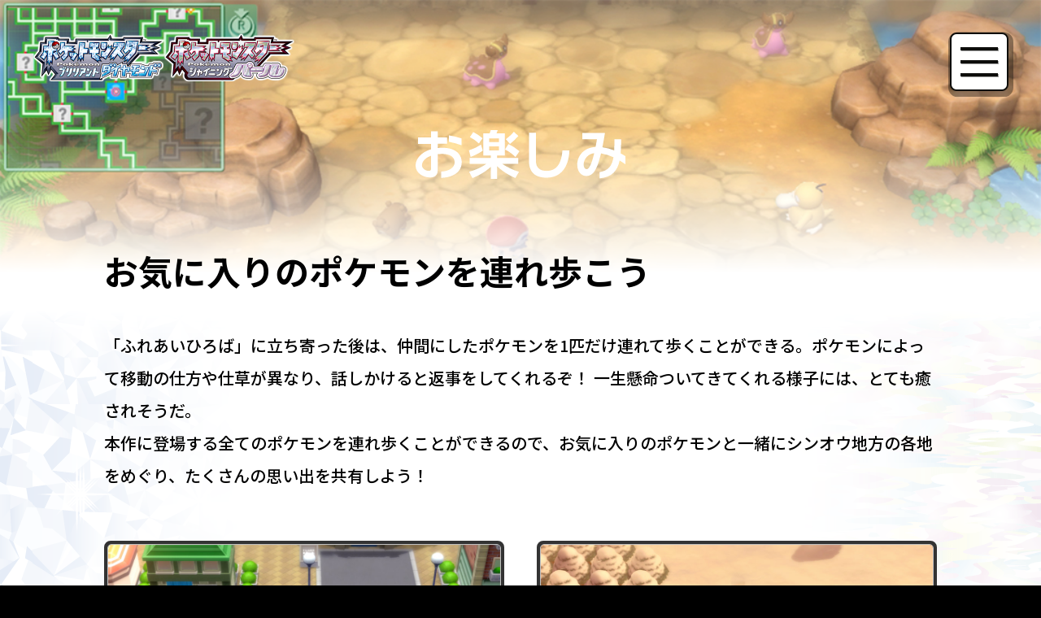

--- FILE ---
content_type: text/html; charset=UTF-8
request_url: https://www.pokemon.co.jp/ex/bdsp/ja/features/210818_10/
body_size: 33150
content:
<!DOCTYPE html>
<html lang="ja">
  <head>
    <meta charset="UTF-8"><!-- Last-Modified="2021/11/19 00:00:00" -->
    <meta http-equiv="X-UA-Compatible" content="IE=edge">
    <meta name="viewport" content="width=device-width, initial-scale=1.0, user-scalable=yes">
    <title>お気に入りのポケモンを連れ歩こう｜『ポケットモンスター ブリリアントダイヤモンド・シャイニングパール』公式サイト</title>
    <meta name="keywords" content="ブリリアントダイヤモンド,シャイニングパール,ブリダイ,シャイパ,BD,SP,ディアルガ,パルキア,ナエトル,ヒコザル,ポッチャマ,ILCA,イルカ,アルセウス,ダイヤモンド,ダイアモンド,パール,ダイパ,リメイク,DP,シンオウ,switch,Nintendo Switch,ポケットモンスター,ポケモン,ぽけもん,スイッチ">
    <meta name="description" content="『ポケットモンスター ブリリアントダイヤモンド・シャイニングパール』公式サイト。『ポケットモンスター』シリーズ最新作 2021年11月19日（金）発売！">
    <link rel="shortcut icon" href="https://www.pokemon.co.jp/common/images/favi_official.ico">
    <link rel="apple-touch-icon" sizes="180x180" href="https://www.pokemon.co.jp/img/apple-touch-icon.png">
    <link rel="canonical" href="https://www.pokemon.co.jp/ex/bdsp/ja/features/210818_10/">
    <meta property="og:type" content="game">
    <meta property="og:title" content="お気に入りのポケモンを連れ歩こう｜『ポケットモンスター ブリリアントダイヤモンド・シャイニングパール』公式サイト">
    <meta property="og:description" content="『ポケットモンスター ブリリアントダイヤモンド・シャイニングパール』公式サイト。『ポケットモンスター』シリーズ最新作 2021年11月19日（金）発売！">
    <meta property="og:url" content="https://www.pokemon.co.jp/ex/bdsp/ja/features/210818_10/">
    <meta property="og:image" content="https://www.pokemon.co.jp/ex/bdsp/assets/og/ja/fb.jpg">
    <meta property="og:site_name" content="ポケットモンスターオフィシャルサイト">
    <meta property="fb:app_id" content="196376567077608">
    <meta name="twitter:card" content="summary_large_image">
    <meta name="twitter:site" content="@Pokemon_cojp">
    <meta name="twitter:title" content="お気に入りのポケモンを連れ歩こう｜『ポケットモンスター ブリリアントダイヤモンド・シャイニングパール』公式サイト">
    <meta name="twitter:description" content="『ポケットモンスター ブリリアントダイヤモンド・シャイニングパール』公式サイト。『ポケットモンスター』シリーズ最新作 2021年11月19日（金）発売！">
    <meta name="twitter:image" content="https://www.pokemon.co.jp/ex/bdsp/assets/og/ja/tw.jpg">
    <link rel="preconnect" href="https://fonts.googleapis.com">
    <link rel="preconnect" href="https://fonts.gstatic.com" crossorigin>
    <link rel="stylesheet" href="https://fonts.googleapis.com/css2?family=Noto+Sans+JP:wght@400;500;700&amp;amp;display=swap&amp;amp;subset=japanese">
    <link rel="stylesheet" href="https://fonts.googleapis.com/css2?family=Noto+Sans+SC&amp;family=Noto+Sans+TC&amp;display=swap">
    <link rel="stylesheet" media="all" type="text/css" href="/ex/bdsp/assets/js/slick/slick.css">
    <link rel="stylesheet" media="all" type="text/css" href="/ex/bdsp/assets/js/swiper/swiper.min.css">
    <link rel="stylesheet" media="all" type="text/css" href="/ex/bdsp/assets/css/style.css?1732431989857">
    <link rel="stylesheet" media="print" type="text/css" href="/ex/bdsp/assets/css/print.css">
  </head>
  <body class="pageCommon" id="pageFeatures" style="background: #000;">
    <header>
      <div id="dispNav"><a class="noscroll" href="#" onclick="dataLayer.push({'click-ctg':'BDSP_日本語_0818', 'click-act':'ナビゲーション', 'click-lbl':'ハンバーガー', 'event':'click'});"><span></span><span></span><span></span></a></div>
      <nav>
        <div class="wrap">
          <div class="nav">
            <h1><a href="/ex/bdsp/ja/" onclick="dataLayer.push({'click-ctg':'BDSP_日本語_0818', 'click-act':'ナビゲーション', 'click-lbl':'ロゴ', 'event':'click'});"><img src="/ex/bdsp/assets/img/common/ja/logo_brilliant_diamond.png" alt="ポケットモンスター ブリリアントダイヤモンド"><img src="/ex/bdsp/assets/img/common/ja/logo_shining_pearl.png" alt="ポケットモンスター シャイニングパール"></a></h1>
            <ul>
              <li><a href="/ex/bdsp/ja/story/" onclick="dataLayer.push({'click-ctg':'BDSP_日本語_0818', 'click-act':'ナビゲーション', 'click-lbl':'ストーリー・舞台', 'event':'click'});"><img src="/ex/bdsp/assets/img/common/ja/tx_nav_01.png" alt="ストーリー・舞台"></a></li>
              <li><a href="/ex/bdsp/ja/howtoplay/" onclick="dataLayer.push({'click-ctg':'BDSP_日本語_0818', 'click-act':'ナビゲーション', 'click-lbl':'冒険の進め方', 'event':'click'});"><img src="/ex/bdsp/assets/img/common/ja/tx_nav_02.png" alt="冒険の進め方"></a></li>
              <li><a href="/ex/bdsp/ja/features/" onclick="dataLayer.push({'click-ctg':'BDSP_日本語_0818', 'click-act':'ナビゲーション', 'click-lbl':'お楽しみ', 'event':'click'});"><img src="/ex/bdsp/assets/img/common/ja/tx_nav_03.png" alt="お楽しみ"></a></li>
              <li><a href="/ex/bdsp/ja/pokemon/" onclick="dataLayer.push({'click-ctg':'BDSP_日本語_0818', 'click-act':'ナビゲーション', 'click-lbl':'ポケモン', 'event':'click'});"><img src="/ex/bdsp/assets/img/common/ja/tx_nav_04.png" alt="ポケモン"></a></li>
              <li><a href="/ex/bdsp/ja/character/" onclick="dataLayer.push({'click-ctg':'BDSP_日本語_0818', 'click-act':'ナビゲーション', 'click-lbl':'登場人物', 'event':'click'});"><img src="/ex/bdsp/assets/img/common/ja/tx_nav_05.png" alt="登場人物"></a></li>
              <li><a href="/ex/bdsp/ja/lineup/" onclick="dataLayer.push({'click-ctg':'BDSP_日本語_0818', 'click-act':'ナビゲーション', 'click-lbl':'商品・特典', 'event':'click'});"><img src="/ex/bdsp/assets/img/common/ja/tx_nav_06.png" alt="商品・特典"></a></li>
              <li class="information"><a href="/ex/bdsp/ja/news/" onclick="dataLayer.push({'click-ctg':'BDSP_日本語_0818', 'click-act':'ナビゲーション', 'click-lbl':'最新情報', 'event':'click'});"><img src="/ex/bdsp/assets/img/common/ja/tx_nav_07.png" alt="最新情報"><p class="update">UPDATE <strong>2022.05.12</strong></p></a></li>
            </ul>
          </div>
          <div class="banner">
            <p><a href="/ex/legends_arceus/" target="_blank" rel="noopener" onclick="dataLayer.push({'click-ctg':'BDSP_日本語_0818', 'click-act':'ナビゲーション', 'click-lbl':'『Pokemon LEGENDS アルセウス』公式サイト', 'event':'click'});"><img class="pc" src="/ex/bdsp/assets/img/common/ja/btn_legends.png" alt="『Pokémon LEGENDS アルセウス』公式サイト"><img class="sp" src="/ex/bdsp/assets/img/common/ja/btn_legends_sp.png" alt="『Pokémon LEGENDS アルセウス』公式サイト"></a></p>
          </div>
        </div>
      </nav>
    </header>
    <main>
      <div id="modLogo">
        <p><a href="/ex/bdsp/ja/" onclick="dataLayer.push({'click-ctg':'BDSP_日本語_0818', 'click-act':'ヘッダー', 'click-lbl':'ロゴ', 'event':'click'});"><img src="/ex/bdsp/assets/img/common/ja/logo_brilliant_diamond_s.png" alt="ポケットモンスター ブリリアントダイヤモンド"><img src="/ex/bdsp/assets/img/common/ja/logo_shining_pearl_s.png" alt="ポケットモンスター シャイニングパール"></a></p>
      </div>
      <div class="fixedBg"><img src="/ex/bdsp/assets/img/features/bg_features.jpg" alt=""></div>
      <div class="wrapCommon">
        <div class="wrapCommonGrad">
          <section class="tc" id="header">
            <h1><img src="/ex/bdsp/assets/img/features/ja/tx_title_01.svg" alt="お楽しみ"></h1>
          </section>
          <section class="secCommon">
            <h2 class="base-H2 mbS">お気に入りのポケモンを連れ歩こう</h2>
            <div class="mbM">
              <p class="base-read">「ふれあいひろば」に立ち寄った後は、仲間にしたポケモンを1匹だけ連れて歩くことができる。ポケモンによって移動の仕方や仕草が異なり、話しかけると返事をしてくれるぞ！ 一生懸命ついてきてくれる様子には、とても癒されそうだ。<br>本作に登場する全てのポケモンを連れ歩くことができるので、お気に入りのポケモンと一緒にシンオウ地方の各地をめぐり、たくさんの思い出を共有しよう！</p>
            </div>
            <div class="image-2Column mbL">
              <figure><img src="/ex/bdsp/assets/img/features/ja/img_features_210818_10_01.jpg" alt=""></figure>
              <figure><img src="/ex/bdsp/assets/img/features/ja/img_features_210818_10_02.jpg" alt=""></figure>
              <figure><img src="/ex/bdsp/assets/img/features/ja/img_features_210818_10_03.jpg" alt=""></figure>
              <figure><img src="/ex/bdsp/assets/img/features/ja/img_features_210818_10_04.jpg" alt=""></figure>
              <figure><img src="/ex/bdsp/assets/img/features/ja/img_features_210818_10_05.jpg" alt=""></figure>
              <figure><img src="/ex/bdsp/assets/img/features/ja/img_features_210818_10_06.jpg" alt=""></figure>
            </div>
            <div id="modSns">
              <ul>
                <li><a href="http://twitter.com/share?url=https://www.pokemon.co.jp/ex/bdsp/ja/features/210818_10/&amp;text=お気に入りのポケモンを連れ歩こう｜『ポケットモンスター ブリリアントダイヤモンド・シャイニングパール』公式サイト" onclick="window.open(this.href, 'TWwindow', 'width=650, height=450, menubar=no, toolbar=no, scrollbars=yes'); dataLayer.push({'click-ctg':'BDSP_日本語_0818', 'click-act':'SNS', 'click-lbl':'btn_twitter', 'event':'click'}); return false;"><img src="/ex/bdsp/assets/img/common/ic_sns_twitter.png" alt="Twitter"></a></li>
                <li><a href="http://www.facebook.com/share.php?u=https://www.pokemon.co.jp/ex/bdsp/ja/features/210818_10/" onclick="window.open(this.href, 'FBwindow', 'width=650, height=450, menubar=no, toolbar=no, scrollbars=yes'); dataLayer.push({'click-ctg':'BDSP_日本語_0818', 'click-act':'SNS', 'click-lbl':'btn_facebook', 'event':'click'}); return false;"><img src="/ex/bdsp/assets/img/common/ic_sns_facebook.png" alt="Facebook"></a></li>
                <li><a href="https://social-plugins.line.me/lineit/share?url=https%3A%2F%2Fwww.pokemon.co.jp%2Fex%2Fbdsp%2Fja%2Ffeatures%2F210818_10%2F" onclick="window.open(this.href, 'LIwindow', 'width=650, height=450, menubar=no, toolbar=no, scrollbars=yes'); dataLayer.push({'click-ctg':'BDSP_日本語_0818', 'click-act':'SNS', 'click-lbl':'btn_line', 'event':'click'}); return false;"><img src="/ex/bdsp/assets/img/common/ic_sns_line.png" alt="LINE"></a></li>
              </ul>
            </div>
          </section>
        </div>
      </div>
      <div class="pc">
        <nav class="nav-2Column-H4">
          <div class="item">
            <h4 class="base-H4-arrange mbSS">地下大洞窟</h4>
            <ul>
              <li class="base-text-box"><a href="/ex/bdsp/ja/features/210818_01/" onclick="dataLayer.push({'click-ctg':'BDSP_日本語_0818', 'click-act':'お楽しみ_210818_10', 'click-lbl':'回遊ナビ_210818_01', 'event':'click'});">地下大洞窟を遊びつくそう</a></li>
              <li class="base-text-box"><a href="/ex/bdsp/ja/features/210818_02/" onclick="dataLayer.push({'click-ctg':'BDSP_日本語_0818', 'click-act':'お楽しみ_210818_10', 'click-lbl':'回遊ナビ_210818_02', 'event':'click'});">カセキほりでたからものを発掘しよう</a></li>
              <li class="base-text-box"><a href="/ex/bdsp/ja/features/210818_03/" onclick="dataLayer.push({'click-ctg':'BDSP_日本語_0818', 'click-act':'お楽しみ_210818_10', 'click-lbl':'回遊ナビ_210818_03', 'event':'click'});">「ポケモンの石像」を「ひみつきち」に飾ろう</a></li>
              <li class="base-text-box"><a href="/ex/bdsp/ja/features/210818_04/" onclick="dataLayer.push({'click-ctg':'BDSP_日本語_0818', 'click-act':'お楽しみ_210818_10', 'click-lbl':'回遊ナビ_210818_04', 'event':'click'});">世界中のトレーナーと地下大洞窟を冒険しよう</a></li>
            </ul>
            <h4 class="base-H4-arrange mbSS">ユニオンルーム</h4>
            <ul>
              <li class="base-text-box"><a href="/ex/bdsp/ja/features/210818_07/" onclick="dataLayer.push({'click-ctg':'BDSP_日本語_0818', 'click-act':'お楽しみ_210818_10', 'click-lbl':'回遊ナビ_210818_07', 'event':'click'});">「ユニオンルーム」で世界中のトレーナーと交流しよう</a></li>
            </ul>
          </div>
          <div class="item">
            <h4 class="base-H4-arrange mbSS">スーパーコンテストショー！</h4>
            <ul>
              <li class="base-text-box"><a href="/ex/bdsp/ja/features/210818_05/" onclick="dataLayer.push({'click-ctg':'BDSP_日本語_0818', 'click-act':'お楽しみ_210818_10', 'click-lbl':'回遊ナビ_210818_05', 'event':'click'});">ステージを盛り上げて「スーパーコンテストショー！」を成功させよう</a></li>
              <li class="base-text-box"><a href="/ex/bdsp/ja/features/210818_06/" onclick="dataLayer.push({'click-ctg':'BDSP_日本語_0818', 'click-act':'お楽しみ_210818_10', 'click-lbl':'回遊ナビ_210818_06', 'event':'click'});">成功のカギは3つの審査</a></li>
            </ul>
            <h4 class="base-H4-arrange mbSS">さまざまなお楽しみ</h4>
            <ul>
              <li class="base-text-box"><a href="/ex/bdsp/ja/features/210818_08/" onclick="dataLayer.push({'click-ctg':'BDSP_日本語_0818', 'click-act':'お楽しみ_210818_10', 'click-lbl':'回遊ナビ_210818_08', 'event':'click'});">ボールデコでこだわりのエフェクトを作ろう</a></li>
              <li class="base-text-box"><a href="/ex/bdsp/ja/features/210818_09/" onclick="dataLayer.push({'click-ctg':'BDSP_日本語_0818', 'click-act':'お楽しみ_210818_10', 'click-lbl':'回遊ナビ_210818_09', 'event':'click'});">自分好みの衣装を身に着けて冒険に出よう</a></li>
              <li class="base-text-box"><a href="/ex/bdsp/ja/features/210818_10/" onclick="dataLayer.push({'click-ctg':'BDSP_日本語_0818', 'click-act':'お楽しみ_210818_10', 'click-lbl':'回遊ナビ_210818_10', 'event':'click'});">お気に入りのポケモンを連れ歩こう</a></li>
              <li class="base-text-box"><a href="/ex/bdsp/ja/features/210928_01/" onclick="dataLayer.push({'click-ctg':'BDSP_日本語_0818', 'click-act':'お楽しみ_210818_10', 'click-lbl':'回遊ナビ_210928_01', 'event':'click'});">万能グッズ「ポケッチ」を活用しよう</a></li>
              <li class="base-text-box"><a href="/ex/bdsp/ja/features/210928_02/" onclick="dataLayer.push({'click-ctg':'BDSP_日本語_0818', 'click-act':'お楽しみ_210818_10', 'click-lbl':'回遊ナビ_210928_02', 'event':'click'});">ふれあいひろばでポケモンたちとたわむれよう</a></li>
              <li class="base-text-box"><a href="/ex/bdsp/ja/features/210928_03/" onclick="dataLayer.push({'click-ctg':'BDSP_日本語_0818', 'click-act':'お楽しみ_210818_10', 'click-lbl':'回遊ナビ_210928_03', 'event':'click'});">ポフィンを作ろう</a></li>
              <li class="base-text-box"><a href="/ex/bdsp/ja/features/211110_01/" onclick="dataLayer.push({'click-ctg':'BDSP_日本語_0818', 'click-act':'お楽しみ_210818_10', 'click-lbl':'回遊ナビ_211110_01', 'event':'click'});">「ハマナスパーク」で伝説のポケモンと出会おう</a></li>
              <li class="base-text-box"><a href="/ex/bdsp/ja/features/211215_01/" onclick="dataLayer.push({'click-ctg':'BDSP_日本語_0818', 'click-act':'お楽しみ_210818_10', 'click-lbl':'回遊ナビ_211215_01', 'event':'click'});">ポケモンバトル最高峰の施設「バトルタワー」</a></li>
            </ul>
          </div>
        </nav>
      </div>
      <div class="sp">
        <nav class="nav-2Column-H4">
          <div class="item">
            <h4 class="base-H4-arrange mbSS">地下大洞窟</h4>
            <ul>
              <li class="base-text-box"><a href="/ex/bdsp/ja/features/210818_01/" onclick="dataLayer.push({'click-ctg':'BDSP_日本語_0818', 'click-act':'お楽しみ_210818_10', 'click-lbl':'回遊ナビ_210818_01', 'event':'click'});">地下大洞窟を遊びつくそう</a></li>
              <li class="base-text-box"><a href="/ex/bdsp/ja/features/210818_02/" onclick="dataLayer.push({'click-ctg':'BDSP_日本語_0818', 'click-act':'お楽しみ_210818_10', 'click-lbl':'回遊ナビ_210818_02', 'event':'click'});">カセキほりでたからものを発掘しよう</a></li>
              <li class="base-text-box"><a href="/ex/bdsp/ja/features/210818_03/" onclick="dataLayer.push({'click-ctg':'BDSP_日本語_0818', 'click-act':'お楽しみ_210818_10', 'click-lbl':'回遊ナビ_210818_03', 'event':'click'});">「ポケモンの石像」を「ひみつきち」に飾ろう</a></li>
              <li class="base-text-box"><a href="/ex/bdsp/ja/features/210818_04/" onclick="dataLayer.push({'click-ctg':'BDSP_日本語_0818', 'click-act':'お楽しみ_210818_10', 'click-lbl':'回遊ナビ_210818_04', 'event':'click'});">世界中のトレーナーと地下大洞窟を冒険しよう</a></li>
            </ul>
            <h4 class="base-H4-arrange mbSS">スーパーコンテストショー！</h4>
            <ul>
              <li class="base-text-box"><a href="/ex/bdsp/ja/features/210818_05/" onclick="dataLayer.push({'click-ctg':'BDSP_日本語_0818', 'click-act':'お楽しみ_210818_10', 'click-lbl':'回遊ナビ_210818_05', 'event':'click'});">ステージを盛り上げて「スーパーコンテストショー！」を成功させよう</a></li>
              <li class="base-text-box"><a href="/ex/bdsp/ja/features/210818_06/" onclick="dataLayer.push({'click-ctg':'BDSP_日本語_0818', 'click-act':'お楽しみ_210818_10', 'click-lbl':'回遊ナビ_210818_06', 'event':'click'});">成功のカギは3つの審査</a></li>
            </ul>
          </div>
          <div class="item">
            <h4 class="base-H4-arrange mbSS">ユニオンルーム</h4>
            <ul>
              <li class="base-text-box"><a href="/ex/bdsp/ja/features/210818_07/" onclick="dataLayer.push({'click-ctg':'BDSP_日本語_0818', 'click-act':'お楽しみ_210818_10', 'click-lbl':'回遊ナビ_210818_07', 'event':'click'});">「ユニオンルーム」で世界中のトレーナーと交流しよう</a></li>
            </ul>
            <h4 class="base-H4-arrange mbSS">さまざまなお楽しみ</h4>
            <ul>
              <li class="base-text-box"><a href="/ex/bdsp/ja/features/210818_08/" onclick="dataLayer.push({'click-ctg':'BDSP_日本語_0818', 'click-act':'お楽しみ_210818_10', 'click-lbl':'回遊ナビ_210818_08', 'event':'click'});">ボールデコでこだわりのエフェクトを作ろう</a></li>
              <li class="base-text-box"><a href="/ex/bdsp/ja/features/210818_09/" onclick="dataLayer.push({'click-ctg':'BDSP_日本語_0818', 'click-act':'お楽しみ_210818_10', 'click-lbl':'回遊ナビ_210818_09', 'event':'click'});">自分好みの衣装を身に着けて冒険に出よう</a></li>
              <li class="base-text-box"><a href="/ex/bdsp/ja/features/210818_10/" onclick="dataLayer.push({'click-ctg':'BDSP_日本語_0818', 'click-act':'お楽しみ_210818_10', 'click-lbl':'回遊ナビ_210818_10', 'event':'click'});">お気に入りのポケモンを連れ歩こう</a></li>
              <li class="base-text-box"><a href="/ex/bdsp/ja/features/210928_01/" onclick="dataLayer.push({'click-ctg':'BDSP_日本語_0818', 'click-act':'お楽しみ_210818_10', 'click-lbl':'回遊ナビ_210928_01', 'event':'click'});">万能グッズ「ポケッチ」を活用しよう</a></li>
              <li class="base-text-box"><a href="/ex/bdsp/ja/features/210928_02/" onclick="dataLayer.push({'click-ctg':'BDSP_日本語_0818', 'click-act':'お楽しみ_210818_10', 'click-lbl':'回遊ナビ_210928_02', 'event':'click'});">ふれあいひろばでポケモンたちとたわむれよう</a></li>
              <li class="base-text-box"><a href="/ex/bdsp/ja/features/210928_03/" onclick="dataLayer.push({'click-ctg':'BDSP_日本語_0818', 'click-act':'お楽しみ_210818_10', 'click-lbl':'回遊ナビ_210928_03', 'event':'click'});">ポフィンを作ろう</a></li>
              <li class="base-text-box"><a href="/ex/bdsp/ja/features/211110_01/" onclick="dataLayer.push({'click-ctg':'BDSP_日本語_0818', 'click-act':'お楽しみ_210818_10', 'click-lbl':'回遊ナビ_211110_01', 'event':'click'});">「ハマナスパーク」で伝説のポケモンと出会おう</a></li>
              <li class="base-text-box"><a href="/ex/bdsp/ja/features/211215_01/" onclick="dataLayer.push({'click-ctg':'BDSP_日本語_0818', 'click-act':'お楽しみ_210818_10', 'click-lbl':'回遊ナビ_211215_01', 'event':'click'});">ポケモンバトル最高峰の施設「バトルタワー」</a></li>
            </ul>
          </div>
        </nav>
      </div>
      <nav id="modNav">
        <ul>
          <li><a href="/ex/bdsp/ja/story/" onclick="dataLayer.push({'click-ctg':'BDSP_日本語_0818', 'click-act':'フッターナビ', 'click-lbl':'ストーリー・舞台', 'event':'click'});"><img src="/ex/bdsp/assets/img/common/ja/tx_nav_01.png" alt="ストーリー・舞台"></a></li>
          <li><a href="/ex/bdsp/ja/howtoplay/" onclick="dataLayer.push({'click-ctg':'BDSP_日本語_0818', 'click-act':'フッターナビ', 'click-lbl':'冒険の進め方', 'event':'click'});"><img src="/ex/bdsp/assets/img/common/ja/tx_nav_02.png" alt="冒険の進め方"></a></li>
          <li><a href="/ex/bdsp/ja/features/" onclick="dataLayer.push({'click-ctg':'BDSP_日本語_0818', 'click-act':'フッターナビ', 'click-lbl':'お楽しみ', 'event':'click'});"><img src="/ex/bdsp/assets/img/common/ja/tx_nav_03.png" alt="お楽しみ"></a></li>
          <li><a href="/ex/bdsp/ja/pokemon/" onclick="dataLayer.push({'click-ctg':'BDSP_日本語_0818', 'click-act':'フッターナビ', 'click-lbl':'ポケモン', 'event':'click'});"><img src="/ex/bdsp/assets/img/common/ja/tx_nav_04.png" alt="ポケモン"></a></li>
          <li><a href="/ex/bdsp/ja/character/" onclick="dataLayer.push({'click-ctg':'BDSP_日本語_0818', 'click-act':'フッターナビ', 'click-lbl':'登場人物', 'event':'click'});"><img src="/ex/bdsp/assets/img/common/ja/tx_nav_05.png" alt="登場人物"></a></li>
          <li><a href="/ex/bdsp/ja/lineup/" onclick="dataLayer.push({'click-ctg':'BDSP_日本語_0818', 'click-act':'フッターナビ', 'click-lbl':'商品・特典', 'event':'click'});"><img src="/ex/bdsp/assets/img/common/ja/tx_nav_06.png" alt="商品・特典"></a></li>
          <li><a href="/ex/bdsp/ja/news/" onclick="dataLayer.push({'click-ctg':'BDSP_日本語_0818', 'click-act':'フッターナビ', 'click-lbl':'最新情報', 'event':'click'});"><img src="/ex/bdsp/assets/img/common/ja/tx_nav_07.png" alt="最新情報"></a></li>
        </ul>
      </nav>
    </main>
    <footer>
      <p id="btnUg"><a class="modalUgOpen noscroll" href="#" onclick="dataLayer.push({'click-ctg':'BDSP_日本語_0818', 'click-act':'フッター', 'click-lbl':'btn_ちかつうろ', 'event':'click'});"><img class="pc" src="/ex/bdsp/assets/img/top/btn_underground.png" alt=""><img class="sp" src="/ex/bdsp/assets/img/top/btn_underground_sp.png" alt=""></a></p>
      <nav id="navLanguage">
        <ul>
          <li class="current"><a class="footer-language-link" href="/ex/bdsp/ja/" data-lang="ja" onclick="dataLayer.push({'click-ctg':'BDSP_日本語_0818', 'click-act':'フッター', 'click-lbl':'日本語', 'event':'click'});">日本語</a></li>
          <li><a class="footer-language-link" href="/ex/bdsp/tc/" data-lang="tc" onclick="dataLayer.push({'click-ctg':'BDSP_日本語_0818', 'click-act':'フッター', 'click-lbl':'繁体中文', 'event':'click'});">繁體中文</a></li>
          <li><a class="footer-language-link" href="/ex/bdsp/sc/" data-lang="sc" onclick="dataLayer.push({'click-ctg':'BDSP_日本語_0818', 'click-act':'フッター', 'click-lbl':'簡体中文', 'event':'click'});">简体中文</a></li>
        </ul>
      </nav>
      <p id="bnrProject"><a href="/ex/legends_arceus/" target="_blank" rel="noopener" onclick="dataLayer.push({'click-ctg':'BDSP_日本語_0818', 'click-act':'フッター', 'click-lbl':'バナー_『Pokemon LEGENDS アルセウス』公式サイト', 'event':'click'});"><img class="pc" src="/ex/bdsp/assets/img/common/ja/bnr_legends.png" alt="『Pokémon LEGENDS アルセウス』公式サイト"><img class="sp" src="/ex/bdsp/assets/img/common/ja/bnr_legends_sp.png" alt="『Pokémon LEGENDS アルセウス』公式サイト"></a></p>
      <ul id="listOfficial">
        <li><a href="https://www.pokemon.co.jp/" target="_blank" rel="noopener" onclick="dataLayer.push({'click-ctg':'BDSP_日本語_0818', 'click-act':'フッター', 'click-lbl':'btn_オフィシャルサイト', 'event':'click'});">ポケットモンスターオフィシャルサイト</a></li>
        <li><a href="https://www.pokemon.jp/" target="_blank" rel="noopener" onclick="dataLayer.push({'click-ctg':'BDSP_日本語_0818', 'click-act':'フッター', 'click-lbl':'btn_だいすきクラブ', 'event':'click'});">ポケモンだいすきクラブ</a></li>
        <li><a href="https://vg-pokemon.pokemon-support.com/hc/ja/categories/11227750200345" target="_blank" rel="noopener" onclick="dataLayer.push({'click-ctg':'BDSP_日本語_0818', 'click-act':'フッター', 'click-lbl':'btn_サポート情報', 'event':'click'});">サポート情報</a></li>
      </ul>
      <ul id="listLogo">
        <li><a href="https://www.nintendo.co.jp/hardware/switch/" target="_blank" rel="noopener" onclick="dataLayer.push({'click-ctg':'BDSP_日本語_0818', 'click-act':'フッター', 'click-lbl':'logo_Switch', 'event':'click'});"><img src="/ex/bdsp/assets/img/common/logo_switch.png" alt="NINTENDO SWITCH"></a></li>
        <li><a href="https://corporate.pokemon.co.jp/" target="_blank" rel="noopener" onclick="dataLayer.push({'click-ctg':'BDSP_日本語_0818', 'click-act':'フッター', 'click-lbl':'logo_Pokemon', 'event':'click'});"><img src="/ex/bdsp/assets/img/common/logo_the_pokemon_company.png" alt="The Pokemon Company"></a></li>
        <li><a href="https://www.nintendo.co.jp/" target="_blank" rel="noopener" onclick="dataLayer.push({'click-ctg':'BDSP_日本語_0818', 'click-act':'フッター', 'click-lbl':'logo_Nintendo', 'event':'click'});"><img src="/ex/bdsp/assets/img/common/logo_nintendo.png" alt="Nintendo"></a></li>
      </ul><p class="copyright">©2021 Pokémon. <br class="sp">©1995-2021 Nintendo/Creatures Inc./GAME FREAK inc.</p>
      
      <p class="copyright">『ポケットモンスター ブリリアントダイヤモンド』<br class="sp">『ポケットモンスター シャイニングパール』 <br class="sp">are developed by ILCA,Inc.<br>ポケットモンスター・ポケモン・Pokémonは<br class="sp">任天堂・クリーチャーズ・ゲームフリークの登録商標です。<br>Nintendo Switchのロゴ・Nintendo Switchは任天堂の商標です。<br>※ 画⾯は開発中のものです。</p>
    </footer>
    <p id="pagetop"><a href="#" onclick="dataLayer.push({'click-ctg':'BDSP_日本語_0818', 'click-act':'コンテンツ', 'click-lbl':'ページトップ', 'event':'click'});"></a></p>
    <div id="modalUg">
      <div id="modalUgOverlay">
        <div id="modalUg-content">
          <div id="ugEntrance">
            <p>たんけんセットを<br class="sp">どうしますか？</p>
            <ul>
              <li><a href="/ex/bdsp/ja/underground/" onclick="dataLayer.push({'click-ctg':'BDSP_日本語_0818', 'click-act':'フッター', 'click-lbl':'btn_ちかつうろ_つかう', 'event':'click'});">つかう</a></li>
              <li id="modalUgClose"><a class="noscroll" href="#" onclick="dataLayer.push({'click-ctg':'BDSP_日本語_0818', 'click-act':'フッター', 'click-lbl':'btn_ちかつうろ_やめる', 'event':'click'});">やめる</a></li>
            </ul>
          </div>
        </div>
      </div>
    </div>
    <div id="loaderBg">
      <div id="loader">
        <div class="dot-spin"></div>
      </div>
    </div>
    <script src="/ex/bdsp/assets/js/jquery.min.js"></script>
    <script src="/ex/bdsp/assets/js/slick/slick.min.js"></script>
    <script src="/ex/bdsp/assets/js/jquery.matchHeight.js"></script>
    <script src="/ex/bdsp/assets/js/common.js?1732431989857"></script>
    <script src="/ex/bdsp/assets/js/cookie.js"></script>
    <script src="/ex/bdsp/assets/js/swiper/swiper.min.js"></script>
    <script>
      $(window).on('load', function () {
        if($('.carousel-8Column').length){
            var mySwiper = new Swiper ('.swiper-container', {
                observer: true,
                observeParents: true,
                lazyLoading: true,
                slidesPerView: 'auto',
                loopAdditionalSlides : $('.carousel-8Column .item').length,
                preventClicks : true,
                preventClicksPropagation : true,
                simulateTouch : true,
                loop: true,
                speed: 500,
                centeredSlides : true,
                threshold : 20,
                freeModeMomentum: 0.5,
                freeModeSticky: true,
                breakpoints: {
                    769: {
                        freeMode: true,
                    },
                },
                navigation: {
                    nextEl: '.slick-next',
                    prevEl: '.slick-prev',
                }
            });
            var current = 
            mySwiper.slideToLoop(current - 1);
        }
      });
    </script>
<!-- User Insight PCDF Code Start : pokemon.co.jp -->
<script type="text/javascript">
<!--
var _uic = _uic ||{}; var _uih = _uih ||{};_uih['id'] = 50441;
_uih['lg_id'] = '';
_uih['fb_id'] = '';
_uih['tw_id'] = '';
_uih['uigr_1'] = ''; _uih['uigr_2'] = ''; _uih['uigr_3'] = ''; _uih['uigr_4'] = ''; _uih['uigr_5'] = '';
_uih['uigr_6'] = ''; _uih['uigr_7'] = ''; _uih['uigr_8'] = ''; _uih['uigr_9'] = ''; _uih['uigr_10'] = '';
/* DO NOT ALTER BELOW THIS LINE */
/* WITH FIRST PARTY COOKIE */
(function() {
var bi = document.createElement('scri'+'pt');bi.type = 'text/javascript'; bi.async = true;
bi.src = ('https:' == document.location.protocol ? 'https://bs' : 'http://c') + '.nakanohito.jp/b3/bi.js';
var s = document.getElementsByTagName('scri'+'pt')[0];s.parentNode.insertBefore(bi, s);
})();
//-->
</script>
<!-- User Insight PCDF Code End : pokemon.co.jp --><!-- Google Tag Manager -->
<noscript><iframe src="//www.googletagmanager.com/ns.html?id=GTM-T567ZR"
height="0" width="0" style="display:none;visibility:hidden"></iframe></noscript>
<script>(function(w,d,s,l,i){w[l]=w[l]||[];w[l].push({'gtm.start':
new Date().getTime(),event:'gtm.js'});var f=d.getElementsByTagName(s)[0],
j=d.createElement(s),dl=l!='dataLayer'?'&l='+l:'';j.async=true;j.src=
'//www.googletagmanager.com/gtm.js?id='+i+dl;f.parentNode.insertBefore(j,f);
})(window,document,'script','dataLayer','GTM-T567ZR');</script>
<!-- End Google Tag Manager --><!-- retargeting tag -->
<script src="//platform.twitter.com/oct.js" type="text/javascript"></script>
<script type="text/javascript">
twttr.conversion.trackPid('l61j9', { tw_sale_amount: 0, tw_order_quantity: 0 });</script>
<noscript>
<img height="1" width="1" style="display:none;" alt="" src="https://analytics.twitter.com/i/adsct?txn_id=l61j9&p_id=Twitter&tw_sale_amount=0&tw_order_quantity=0" />
<img height="1" width="1" style="display:none;" alt="" src="//t.co/i/adsct?txn_id=l61j9&p_id=Twitter&tw_sale_amount=0&tw_order_quantity=0" /></noscript>

<script>(function() {
  var _fbq = window._fbq || (window._fbq = []);
  if (!_fbq.loaded) {
    var fbds = document.createElement('script');
    fbds.async = true;
    fbds.src = '//connect.facebook.net/en_US/fbds.js';
    var s = document.getElementsByTagName('script')[0];
    s.parentNode.insertBefore(fbds, s);
    _fbq.loaded = true;
  }
  _fbq.push(['addPixelId', '1572599329658924']);
})();
window._fbq = window._fbq || [];
window._fbq.push(['track', 'PixelInitialized', {}]);
</script>
<noscript><img height="1" width="1" alt="" style="display:none" src="https://www.facebook.com/tr?id=1572599329658924&amp;ev=PixelInitialized" /></noscript>




  </body>
</html>

--- FILE ---
content_type: text/html; charset=UTF-8
request_url: https://www.pokemon.co.jp/ex/bdsp/ja/features/210818_10/
body_size: 33148
content:
<!DOCTYPE html>
<html lang="ja">
  <head>
    <meta charset="UTF-8"><!-- Last-Modified="2021/11/19 00:00:00" -->
    <meta http-equiv="X-UA-Compatible" content="IE=edge">
    <meta name="viewport" content="width=device-width, initial-scale=1.0, user-scalable=yes">
    <title>お気に入りのポケモンを連れ歩こう｜『ポケットモンスター ブリリアントダイヤモンド・シャイニングパール』公式サイト</title>
    <meta name="keywords" content="ブリリアントダイヤモンド,シャイニングパール,ブリダイ,シャイパ,BD,SP,ディアルガ,パルキア,ナエトル,ヒコザル,ポッチャマ,ILCA,イルカ,アルセウス,ダイヤモンド,ダイアモンド,パール,ダイパ,リメイク,DP,シンオウ,switch,Nintendo Switch,ポケットモンスター,ポケモン,ぽけもん,スイッチ">
    <meta name="description" content="『ポケットモンスター ブリリアントダイヤモンド・シャイニングパール』公式サイト。『ポケットモンスター』シリーズ最新作 2021年11月19日（金）発売！">
    <link rel="shortcut icon" href="https://www.pokemon.co.jp/common/images/favi_official.ico">
    <link rel="apple-touch-icon" sizes="180x180" href="https://www.pokemon.co.jp/img/apple-touch-icon.png">
    <link rel="canonical" href="https://www.pokemon.co.jp/ex/bdsp/ja/features/210818_10/">
    <meta property="og:type" content="game">
    <meta property="og:title" content="お気に入りのポケモンを連れ歩こう｜『ポケットモンスター ブリリアントダイヤモンド・シャイニングパール』公式サイト">
    <meta property="og:description" content="『ポケットモンスター ブリリアントダイヤモンド・シャイニングパール』公式サイト。『ポケットモンスター』シリーズ最新作 2021年11月19日（金）発売！">
    <meta property="og:url" content="https://www.pokemon.co.jp/ex/bdsp/ja/features/210818_10/">
    <meta property="og:image" content="https://www.pokemon.co.jp/ex/bdsp/assets/og/ja/fb.jpg">
    <meta property="og:site_name" content="ポケットモンスターオフィシャルサイト">
    <meta property="fb:app_id" content="196376567077608">
    <meta name="twitter:card" content="summary_large_image">
    <meta name="twitter:site" content="@Pokemon_cojp">
    <meta name="twitter:title" content="お気に入りのポケモンを連れ歩こう｜『ポケットモンスター ブリリアントダイヤモンド・シャイニングパール』公式サイト">
    <meta name="twitter:description" content="『ポケットモンスター ブリリアントダイヤモンド・シャイニングパール』公式サイト。『ポケットモンスター』シリーズ最新作 2021年11月19日（金）発売！">
    <meta name="twitter:image" content="https://www.pokemon.co.jp/ex/bdsp/assets/og/ja/tw.jpg">
    <link rel="preconnect" href="https://fonts.googleapis.com">
    <link rel="preconnect" href="https://fonts.gstatic.com" crossorigin>
    <link rel="stylesheet" href="https://fonts.googleapis.com/css2?family=Noto+Sans+JP:wght@400;500;700&amp;amp;display=swap&amp;amp;subset=japanese">
    <link rel="stylesheet" href="https://fonts.googleapis.com/css2?family=Noto+Sans+SC&amp;family=Noto+Sans+TC&amp;display=swap">
    <link rel="stylesheet" media="all" type="text/css" href="/ex/bdsp/assets/js/slick/slick.css">
    <link rel="stylesheet" media="all" type="text/css" href="/ex/bdsp/assets/js/swiper/swiper.min.css">
    <link rel="stylesheet" media="all" type="text/css" href="/ex/bdsp/assets/css/style.css?1732431989857">
    <link rel="stylesheet" media="print" type="text/css" href="/ex/bdsp/assets/css/print.css">
  </head>
  <body class="pageCommon" id="pageFeatures" style="background: #000;">
    <header>
      <div id="dispNav"><a class="noscroll" href="#" onclick="dataLayer.push({'click-ctg':'BDSP_日本語_0818', 'click-act':'ナビゲーション', 'click-lbl':'ハンバーガー', 'event':'click'});"><span></span><span></span><span></span></a></div>
      <nav>
        <div class="wrap">
          <div class="nav">
            <h1><a href="/ex/bdsp/ja/" onclick="dataLayer.push({'click-ctg':'BDSP_日本語_0818', 'click-act':'ナビゲーション', 'click-lbl':'ロゴ', 'event':'click'});"><img src="/ex/bdsp/assets/img/common/ja/logo_brilliant_diamond.png" alt="ポケットモンスター ブリリアントダイヤモンド"><img src="/ex/bdsp/assets/img/common/ja/logo_shining_pearl.png" alt="ポケットモンスター シャイニングパール"></a></h1>
            <ul>
              <li><a href="/ex/bdsp/ja/story/" onclick="dataLayer.push({'click-ctg':'BDSP_日本語_0818', 'click-act':'ナビゲーション', 'click-lbl':'ストーリー・舞台', 'event':'click'});"><img src="/ex/bdsp/assets/img/common/ja/tx_nav_01.png" alt="ストーリー・舞台"></a></li>
              <li><a href="/ex/bdsp/ja/howtoplay/" onclick="dataLayer.push({'click-ctg':'BDSP_日本語_0818', 'click-act':'ナビゲーション', 'click-lbl':'冒険の進め方', 'event':'click'});"><img src="/ex/bdsp/assets/img/common/ja/tx_nav_02.png" alt="冒険の進め方"></a></li>
              <li><a href="/ex/bdsp/ja/features/" onclick="dataLayer.push({'click-ctg':'BDSP_日本語_0818', 'click-act':'ナビゲーション', 'click-lbl':'お楽しみ', 'event':'click'});"><img src="/ex/bdsp/assets/img/common/ja/tx_nav_03.png" alt="お楽しみ"></a></li>
              <li><a href="/ex/bdsp/ja/pokemon/" onclick="dataLayer.push({'click-ctg':'BDSP_日本語_0818', 'click-act':'ナビゲーション', 'click-lbl':'ポケモン', 'event':'click'});"><img src="/ex/bdsp/assets/img/common/ja/tx_nav_04.png" alt="ポケモン"></a></li>
              <li><a href="/ex/bdsp/ja/character/" onclick="dataLayer.push({'click-ctg':'BDSP_日本語_0818', 'click-act':'ナビゲーション', 'click-lbl':'登場人物', 'event':'click'});"><img src="/ex/bdsp/assets/img/common/ja/tx_nav_05.png" alt="登場人物"></a></li>
              <li><a href="/ex/bdsp/ja/lineup/" onclick="dataLayer.push({'click-ctg':'BDSP_日本語_0818', 'click-act':'ナビゲーション', 'click-lbl':'商品・特典', 'event':'click'});"><img src="/ex/bdsp/assets/img/common/ja/tx_nav_06.png" alt="商品・特典"></a></li>
              <li class="information"><a href="/ex/bdsp/ja/news/" onclick="dataLayer.push({'click-ctg':'BDSP_日本語_0818', 'click-act':'ナビゲーション', 'click-lbl':'最新情報', 'event':'click'});"><img src="/ex/bdsp/assets/img/common/ja/tx_nav_07.png" alt="最新情報"><p class="update">UPDATE <strong>2022.05.12</strong></p></a></li>
            </ul>
          </div>
          <div class="banner">
            <p><a href="/ex/legends_arceus/" target="_blank" rel="noopener" onclick="dataLayer.push({'click-ctg':'BDSP_日本語_0818', 'click-act':'ナビゲーション', 'click-lbl':'『Pokemon LEGENDS アルセウス』公式サイト', 'event':'click'});"><img class="pc" src="/ex/bdsp/assets/img/common/ja/btn_legends.png" alt="『Pokémon LEGENDS アルセウス』公式サイト"><img class="sp" src="/ex/bdsp/assets/img/common/ja/btn_legends_sp.png" alt="『Pokémon LEGENDS アルセウス』公式サイト"></a></p>
          </div>
        </div>
      </nav>
    </header>
    <main>
      <div id="modLogo">
        <p><a href="/ex/bdsp/ja/" onclick="dataLayer.push({'click-ctg':'BDSP_日本語_0818', 'click-act':'ヘッダー', 'click-lbl':'ロゴ', 'event':'click'});"><img src="/ex/bdsp/assets/img/common/ja/logo_brilliant_diamond_s.png" alt="ポケットモンスター ブリリアントダイヤモンド"><img src="/ex/bdsp/assets/img/common/ja/logo_shining_pearl_s.png" alt="ポケットモンスター シャイニングパール"></a></p>
      </div>
      <div class="fixedBg"><img src="/ex/bdsp/assets/img/features/bg_features.jpg" alt=""></div>
      <div class="wrapCommon">
        <div class="wrapCommonGrad">
          <section class="tc" id="header">
            <h1><img src="/ex/bdsp/assets/img/features/ja/tx_title_01.svg" alt="お楽しみ"></h1>
          </section>
          <section class="secCommon">
            <h2 class="base-H2 mbS">お気に入りのポケモンを連れ歩こう</h2>
            <div class="mbM">
              <p class="base-read">「ふれあいひろば」に立ち寄った後は、仲間にしたポケモンを1匹だけ連れて歩くことができる。ポケモンによって移動の仕方や仕草が異なり、話しかけると返事をしてくれるぞ！ 一生懸命ついてきてくれる様子には、とても癒されそうだ。<br>本作に登場する全てのポケモンを連れ歩くことができるので、お気に入りのポケモンと一緒にシンオウ地方の各地をめぐり、たくさんの思い出を共有しよう！</p>
            </div>
            <div class="image-2Column mbL">
              <figure><img src="/ex/bdsp/assets/img/features/ja/img_features_210818_10_01.jpg" alt=""></figure>
              <figure><img src="/ex/bdsp/assets/img/features/ja/img_features_210818_10_02.jpg" alt=""></figure>
              <figure><img src="/ex/bdsp/assets/img/features/ja/img_features_210818_10_03.jpg" alt=""></figure>
              <figure><img src="/ex/bdsp/assets/img/features/ja/img_features_210818_10_04.jpg" alt=""></figure>
              <figure><img src="/ex/bdsp/assets/img/features/ja/img_features_210818_10_05.jpg" alt=""></figure>
              <figure><img src="/ex/bdsp/assets/img/features/ja/img_features_210818_10_06.jpg" alt=""></figure>
            </div>
            <div id="modSns">
              <ul>
                <li><a href="http://twitter.com/share?url=https://www.pokemon.co.jp/ex/bdsp/ja/features/210818_10/&amp;text=お気に入りのポケモンを連れ歩こう｜『ポケットモンスター ブリリアントダイヤモンド・シャイニングパール』公式サイト" onclick="window.open(this.href, 'TWwindow', 'width=650, height=450, menubar=no, toolbar=no, scrollbars=yes'); dataLayer.push({'click-ctg':'BDSP_日本語_0818', 'click-act':'SNS', 'click-lbl':'btn_twitter', 'event':'click'}); return false;"><img src="/ex/bdsp/assets/img/common/ic_sns_twitter.png" alt="Twitter"></a></li>
                <li><a href="http://www.facebook.com/share.php?u=https://www.pokemon.co.jp/ex/bdsp/ja/features/210818_10/" onclick="window.open(this.href, 'FBwindow', 'width=650, height=450, menubar=no, toolbar=no, scrollbars=yes'); dataLayer.push({'click-ctg':'BDSP_日本語_0818', 'click-act':'SNS', 'click-lbl':'btn_facebook', 'event':'click'}); return false;"><img src="/ex/bdsp/assets/img/common/ic_sns_facebook.png" alt="Facebook"></a></li>
                <li><a href="https://social-plugins.line.me/lineit/share?url=https%3A%2F%2Fwww.pokemon.co.jp%2Fex%2Fbdsp%2Fja%2Ffeatures%2F210818_10%2F" onclick="window.open(this.href, 'LIwindow', 'width=650, height=450, menubar=no, toolbar=no, scrollbars=yes'); dataLayer.push({'click-ctg':'BDSP_日本語_0818', 'click-act':'SNS', 'click-lbl':'btn_line', 'event':'click'}); return false;"><img src="/ex/bdsp/assets/img/common/ic_sns_line.png" alt="LINE"></a></li>
              </ul>
            </div>
          </section>
        </div>
      </div>
      <div class="pc">
        <nav class="nav-2Column-H4">
          <div class="item">
            <h4 class="base-H4-arrange mbSS">地下大洞窟</h4>
            <ul>
              <li class="base-text-box"><a href="/ex/bdsp/ja/features/210818_01/" onclick="dataLayer.push({'click-ctg':'BDSP_日本語_0818', 'click-act':'お楽しみ_210818_10', 'click-lbl':'回遊ナビ_210818_01', 'event':'click'});">地下大洞窟を遊びつくそう</a></li>
              <li class="base-text-box"><a href="/ex/bdsp/ja/features/210818_02/" onclick="dataLayer.push({'click-ctg':'BDSP_日本語_0818', 'click-act':'お楽しみ_210818_10', 'click-lbl':'回遊ナビ_210818_02', 'event':'click'});">カセキほりでたからものを発掘しよう</a></li>
              <li class="base-text-box"><a href="/ex/bdsp/ja/features/210818_03/" onclick="dataLayer.push({'click-ctg':'BDSP_日本語_0818', 'click-act':'お楽しみ_210818_10', 'click-lbl':'回遊ナビ_210818_03', 'event':'click'});">「ポケモンの石像」を「ひみつきち」に飾ろう</a></li>
              <li class="base-text-box"><a href="/ex/bdsp/ja/features/210818_04/" onclick="dataLayer.push({'click-ctg':'BDSP_日本語_0818', 'click-act':'お楽しみ_210818_10', 'click-lbl':'回遊ナビ_210818_04', 'event':'click'});">世界中のトレーナーと地下大洞窟を冒険しよう</a></li>
            </ul>
            <h4 class="base-H4-arrange mbSS">ユニオンルーム</h4>
            <ul>
              <li class="base-text-box"><a href="/ex/bdsp/ja/features/210818_07/" onclick="dataLayer.push({'click-ctg':'BDSP_日本語_0818', 'click-act':'お楽しみ_210818_10', 'click-lbl':'回遊ナビ_210818_07', 'event':'click'});">「ユニオンルーム」で世界中のトレーナーと交流しよう</a></li>
            </ul>
          </div>
          <div class="item">
            <h4 class="base-H4-arrange mbSS">スーパーコンテストショー！</h4>
            <ul>
              <li class="base-text-box"><a href="/ex/bdsp/ja/features/210818_05/" onclick="dataLayer.push({'click-ctg':'BDSP_日本語_0818', 'click-act':'お楽しみ_210818_10', 'click-lbl':'回遊ナビ_210818_05', 'event':'click'});">ステージを盛り上げて「スーパーコンテストショー！」を成功させよう</a></li>
              <li class="base-text-box"><a href="/ex/bdsp/ja/features/210818_06/" onclick="dataLayer.push({'click-ctg':'BDSP_日本語_0818', 'click-act':'お楽しみ_210818_10', 'click-lbl':'回遊ナビ_210818_06', 'event':'click'});">成功のカギは3つの審査</a></li>
            </ul>
            <h4 class="base-H4-arrange mbSS">さまざまなお楽しみ</h4>
            <ul>
              <li class="base-text-box"><a href="/ex/bdsp/ja/features/210818_08/" onclick="dataLayer.push({'click-ctg':'BDSP_日本語_0818', 'click-act':'お楽しみ_210818_10', 'click-lbl':'回遊ナビ_210818_08', 'event':'click'});">ボールデコでこだわりのエフェクトを作ろう</a></li>
              <li class="base-text-box"><a href="/ex/bdsp/ja/features/210818_09/" onclick="dataLayer.push({'click-ctg':'BDSP_日本語_0818', 'click-act':'お楽しみ_210818_10', 'click-lbl':'回遊ナビ_210818_09', 'event':'click'});">自分好みの衣装を身に着けて冒険に出よう</a></li>
              <li class="base-text-box"><a href="/ex/bdsp/ja/features/210818_10/" onclick="dataLayer.push({'click-ctg':'BDSP_日本語_0818', 'click-act':'お楽しみ_210818_10', 'click-lbl':'回遊ナビ_210818_10', 'event':'click'});">お気に入りのポケモンを連れ歩こう</a></li>
              <li class="base-text-box"><a href="/ex/bdsp/ja/features/210928_01/" onclick="dataLayer.push({'click-ctg':'BDSP_日本語_0818', 'click-act':'お楽しみ_210818_10', 'click-lbl':'回遊ナビ_210928_01', 'event':'click'});">万能グッズ「ポケッチ」を活用しよう</a></li>
              <li class="base-text-box"><a href="/ex/bdsp/ja/features/210928_02/" onclick="dataLayer.push({'click-ctg':'BDSP_日本語_0818', 'click-act':'お楽しみ_210818_10', 'click-lbl':'回遊ナビ_210928_02', 'event':'click'});">ふれあいひろばでポケモンたちとたわむれよう</a></li>
              <li class="base-text-box"><a href="/ex/bdsp/ja/features/210928_03/" onclick="dataLayer.push({'click-ctg':'BDSP_日本語_0818', 'click-act':'お楽しみ_210818_10', 'click-lbl':'回遊ナビ_210928_03', 'event':'click'});">ポフィンを作ろう</a></li>
              <li class="base-text-box"><a href="/ex/bdsp/ja/features/211110_01/" onclick="dataLayer.push({'click-ctg':'BDSP_日本語_0818', 'click-act':'お楽しみ_210818_10', 'click-lbl':'回遊ナビ_211110_01', 'event':'click'});">「ハマナスパーク」で伝説のポケモンと出会おう</a></li>
              <li class="base-text-box"><a href="/ex/bdsp/ja/features/211215_01/" onclick="dataLayer.push({'click-ctg':'BDSP_日本語_0818', 'click-act':'お楽しみ_210818_10', 'click-lbl':'回遊ナビ_211215_01', 'event':'click'});">ポケモンバトル最高峰の施設「バトルタワー」</a></li>
            </ul>
          </div>
        </nav>
      </div>
      <div class="sp">
        <nav class="nav-2Column-H4">
          <div class="item">
            <h4 class="base-H4-arrange mbSS">地下大洞窟</h4>
            <ul>
              <li class="base-text-box"><a href="/ex/bdsp/ja/features/210818_01/" onclick="dataLayer.push({'click-ctg':'BDSP_日本語_0818', 'click-act':'お楽しみ_210818_10', 'click-lbl':'回遊ナビ_210818_01', 'event':'click'});">地下大洞窟を遊びつくそう</a></li>
              <li class="base-text-box"><a href="/ex/bdsp/ja/features/210818_02/" onclick="dataLayer.push({'click-ctg':'BDSP_日本語_0818', 'click-act':'お楽しみ_210818_10', 'click-lbl':'回遊ナビ_210818_02', 'event':'click'});">カセキほりでたからものを発掘しよう</a></li>
              <li class="base-text-box"><a href="/ex/bdsp/ja/features/210818_03/" onclick="dataLayer.push({'click-ctg':'BDSP_日本語_0818', 'click-act':'お楽しみ_210818_10', 'click-lbl':'回遊ナビ_210818_03', 'event':'click'});">「ポケモンの石像」を「ひみつきち」に飾ろう</a></li>
              <li class="base-text-box"><a href="/ex/bdsp/ja/features/210818_04/" onclick="dataLayer.push({'click-ctg':'BDSP_日本語_0818', 'click-act':'お楽しみ_210818_10', 'click-lbl':'回遊ナビ_210818_04', 'event':'click'});">世界中のトレーナーと地下大洞窟を冒険しよう</a></li>
            </ul>
            <h4 class="base-H4-arrange mbSS">スーパーコンテストショー！</h4>
            <ul>
              <li class="base-text-box"><a href="/ex/bdsp/ja/features/210818_05/" onclick="dataLayer.push({'click-ctg':'BDSP_日本語_0818', 'click-act':'お楽しみ_210818_10', 'click-lbl':'回遊ナビ_210818_05', 'event':'click'});">ステージを盛り上げて「スーパーコンテストショー！」を成功させよう</a></li>
              <li class="base-text-box"><a href="/ex/bdsp/ja/features/210818_06/" onclick="dataLayer.push({'click-ctg':'BDSP_日本語_0818', 'click-act':'お楽しみ_210818_10', 'click-lbl':'回遊ナビ_210818_06', 'event':'click'});">成功のカギは3つの審査</a></li>
            </ul>
          </div>
          <div class="item">
            <h4 class="base-H4-arrange mbSS">ユニオンルーム</h4>
            <ul>
              <li class="base-text-box"><a href="/ex/bdsp/ja/features/210818_07/" onclick="dataLayer.push({'click-ctg':'BDSP_日本語_0818', 'click-act':'お楽しみ_210818_10', 'click-lbl':'回遊ナビ_210818_07', 'event':'click'});">「ユニオンルーム」で世界中のトレーナーと交流しよう</a></li>
            </ul>
            <h4 class="base-H4-arrange mbSS">さまざまなお楽しみ</h4>
            <ul>
              <li class="base-text-box"><a href="/ex/bdsp/ja/features/210818_08/" onclick="dataLayer.push({'click-ctg':'BDSP_日本語_0818', 'click-act':'お楽しみ_210818_10', 'click-lbl':'回遊ナビ_210818_08', 'event':'click'});">ボールデコでこだわりのエフェクトを作ろう</a></li>
              <li class="base-text-box"><a href="/ex/bdsp/ja/features/210818_09/" onclick="dataLayer.push({'click-ctg':'BDSP_日本語_0818', 'click-act':'お楽しみ_210818_10', 'click-lbl':'回遊ナビ_210818_09', 'event':'click'});">自分好みの衣装を身に着けて冒険に出よう</a></li>
              <li class="base-text-box"><a href="/ex/bdsp/ja/features/210818_10/" onclick="dataLayer.push({'click-ctg':'BDSP_日本語_0818', 'click-act':'お楽しみ_210818_10', 'click-lbl':'回遊ナビ_210818_10', 'event':'click'});">お気に入りのポケモンを連れ歩こう</a></li>
              <li class="base-text-box"><a href="/ex/bdsp/ja/features/210928_01/" onclick="dataLayer.push({'click-ctg':'BDSP_日本語_0818', 'click-act':'お楽しみ_210818_10', 'click-lbl':'回遊ナビ_210928_01', 'event':'click'});">万能グッズ「ポケッチ」を活用しよう</a></li>
              <li class="base-text-box"><a href="/ex/bdsp/ja/features/210928_02/" onclick="dataLayer.push({'click-ctg':'BDSP_日本語_0818', 'click-act':'お楽しみ_210818_10', 'click-lbl':'回遊ナビ_210928_02', 'event':'click'});">ふれあいひろばでポケモンたちとたわむれよう</a></li>
              <li class="base-text-box"><a href="/ex/bdsp/ja/features/210928_03/" onclick="dataLayer.push({'click-ctg':'BDSP_日本語_0818', 'click-act':'お楽しみ_210818_10', 'click-lbl':'回遊ナビ_210928_03', 'event':'click'});">ポフィンを作ろう</a></li>
              <li class="base-text-box"><a href="/ex/bdsp/ja/features/211110_01/" onclick="dataLayer.push({'click-ctg':'BDSP_日本語_0818', 'click-act':'お楽しみ_210818_10', 'click-lbl':'回遊ナビ_211110_01', 'event':'click'});">「ハマナスパーク」で伝説のポケモンと出会おう</a></li>
              <li class="base-text-box"><a href="/ex/bdsp/ja/features/211215_01/" onclick="dataLayer.push({'click-ctg':'BDSP_日本語_0818', 'click-act':'お楽しみ_210818_10', 'click-lbl':'回遊ナビ_211215_01', 'event':'click'});">ポケモンバトル最高峰の施設「バトルタワー」</a></li>
            </ul>
          </div>
        </nav>
      </div>
      <nav id="modNav">
        <ul>
          <li><a href="/ex/bdsp/ja/story/" onclick="dataLayer.push({'click-ctg':'BDSP_日本語_0818', 'click-act':'フッターナビ', 'click-lbl':'ストーリー・舞台', 'event':'click'});"><img src="/ex/bdsp/assets/img/common/ja/tx_nav_01.png" alt="ストーリー・舞台"></a></li>
          <li><a href="/ex/bdsp/ja/howtoplay/" onclick="dataLayer.push({'click-ctg':'BDSP_日本語_0818', 'click-act':'フッターナビ', 'click-lbl':'冒険の進め方', 'event':'click'});"><img src="/ex/bdsp/assets/img/common/ja/tx_nav_02.png" alt="冒険の進め方"></a></li>
          <li><a href="/ex/bdsp/ja/features/" onclick="dataLayer.push({'click-ctg':'BDSP_日本語_0818', 'click-act':'フッターナビ', 'click-lbl':'お楽しみ', 'event':'click'});"><img src="/ex/bdsp/assets/img/common/ja/tx_nav_03.png" alt="お楽しみ"></a></li>
          <li><a href="/ex/bdsp/ja/pokemon/" onclick="dataLayer.push({'click-ctg':'BDSP_日本語_0818', 'click-act':'フッターナビ', 'click-lbl':'ポケモン', 'event':'click'});"><img src="/ex/bdsp/assets/img/common/ja/tx_nav_04.png" alt="ポケモン"></a></li>
          <li><a href="/ex/bdsp/ja/character/" onclick="dataLayer.push({'click-ctg':'BDSP_日本語_0818', 'click-act':'フッターナビ', 'click-lbl':'登場人物', 'event':'click'});"><img src="/ex/bdsp/assets/img/common/ja/tx_nav_05.png" alt="登場人物"></a></li>
          <li><a href="/ex/bdsp/ja/lineup/" onclick="dataLayer.push({'click-ctg':'BDSP_日本語_0818', 'click-act':'フッターナビ', 'click-lbl':'商品・特典', 'event':'click'});"><img src="/ex/bdsp/assets/img/common/ja/tx_nav_06.png" alt="商品・特典"></a></li>
          <li><a href="/ex/bdsp/ja/news/" onclick="dataLayer.push({'click-ctg':'BDSP_日本語_0818', 'click-act':'フッターナビ', 'click-lbl':'最新情報', 'event':'click'});"><img src="/ex/bdsp/assets/img/common/ja/tx_nav_07.png" alt="最新情報"></a></li>
        </ul>
      </nav>
    </main>
    <footer>
      <p id="btnUg"><a class="modalUgOpen noscroll" href="#" onclick="dataLayer.push({'click-ctg':'BDSP_日本語_0818', 'click-act':'フッター', 'click-lbl':'btn_ちかつうろ', 'event':'click'});"><img class="pc" src="/ex/bdsp/assets/img/top/btn_underground.png" alt=""><img class="sp" src="/ex/bdsp/assets/img/top/btn_underground_sp.png" alt=""></a></p>
      <nav id="navLanguage">
        <ul>
          <li class="current"><a class="footer-language-link" href="/ex/bdsp/ja/" data-lang="ja" onclick="dataLayer.push({'click-ctg':'BDSP_日本語_0818', 'click-act':'フッター', 'click-lbl':'日本語', 'event':'click'});">日本語</a></li>
          <li><a class="footer-language-link" href="/ex/bdsp/tc/" data-lang="tc" onclick="dataLayer.push({'click-ctg':'BDSP_日本語_0818', 'click-act':'フッター', 'click-lbl':'繁体中文', 'event':'click'});">繁體中文</a></li>
          <li><a class="footer-language-link" href="/ex/bdsp/sc/" data-lang="sc" onclick="dataLayer.push({'click-ctg':'BDSP_日本語_0818', 'click-act':'フッター', 'click-lbl':'簡体中文', 'event':'click'});">简体中文</a></li>
        </ul>
      </nav>
      <p id="bnrProject"><a href="/ex/legends_arceus/" target="_blank" rel="noopener" onclick="dataLayer.push({'click-ctg':'BDSP_日本語_0818', 'click-act':'フッター', 'click-lbl':'バナー_『Pokemon LEGENDS アルセウス』公式サイト', 'event':'click'});"><img class="pc" src="/ex/bdsp/assets/img/common/ja/bnr_legends.png" alt="『Pokémon LEGENDS アルセウス』公式サイト"><img class="sp" src="/ex/bdsp/assets/img/common/ja/bnr_legends_sp.png" alt="『Pokémon LEGENDS アルセウス』公式サイト"></a></p>
      <ul id="listOfficial">
        <li><a href="https://www.pokemon.co.jp/" target="_blank" rel="noopener" onclick="dataLayer.push({'click-ctg':'BDSP_日本語_0818', 'click-act':'フッター', 'click-lbl':'btn_オフィシャルサイト', 'event':'click'});">ポケットモンスターオフィシャルサイト</a></li>
        <li><a href="https://www.pokemon.jp/" target="_blank" rel="noopener" onclick="dataLayer.push({'click-ctg':'BDSP_日本語_0818', 'click-act':'フッター', 'click-lbl':'btn_だいすきクラブ', 'event':'click'});">ポケモンだいすきクラブ</a></li>
        <li><a href="https://vg-pokemon.pokemon-support.com/hc/ja/categories/11227750200345" target="_blank" rel="noopener" onclick="dataLayer.push({'click-ctg':'BDSP_日本語_0818', 'click-act':'フッター', 'click-lbl':'btn_サポート情報', 'event':'click'});">サポート情報</a></li>
      </ul>
      <ul id="listLogo">
        <li><a href="https://www.nintendo.co.jp/hardware/switch/" target="_blank" rel="noopener" onclick="dataLayer.push({'click-ctg':'BDSP_日本語_0818', 'click-act':'フッター', 'click-lbl':'logo_Switch', 'event':'click'});"><img src="/ex/bdsp/assets/img/common/logo_switch.png" alt="NINTENDO SWITCH"></a></li>
        <li><a href="https://corporate.pokemon.co.jp/" target="_blank" rel="noopener" onclick="dataLayer.push({'click-ctg':'BDSP_日本語_0818', 'click-act':'フッター', 'click-lbl':'logo_Pokemon', 'event':'click'});"><img src="/ex/bdsp/assets/img/common/logo_the_pokemon_company.png" alt="The Pokemon Company"></a></li>
        <li><a href="https://www.nintendo.co.jp/" target="_blank" rel="noopener" onclick="dataLayer.push({'click-ctg':'BDSP_日本語_0818', 'click-act':'フッター', 'click-lbl':'logo_Nintendo', 'event':'click'});"><img src="/ex/bdsp/assets/img/common/logo_nintendo.png" alt="Nintendo"></a></li>
      </ul><p class="copyright">©2021 Pokémon. <br class="sp">©1995-2021 Nintendo/Creatures Inc./GAME FREAK inc.</p>
      
      <p class="copyright">『ポケットモンスター ブリリアントダイヤモンド』<br class="sp">『ポケットモンスター シャイニングパール』 <br class="sp">are developed by ILCA,Inc.<br>ポケットモンスター・ポケモン・Pokémonは<br class="sp">任天堂・クリーチャーズ・ゲームフリークの登録商標です。<br>Nintendo Switchのロゴ・Nintendo Switchは任天堂の商標です。<br>※ 画⾯は開発中のものです。</p>
    </footer>
    <p id="pagetop"><a href="#" onclick="dataLayer.push({'click-ctg':'BDSP_日本語_0818', 'click-act':'コンテンツ', 'click-lbl':'ページトップ', 'event':'click'});"></a></p>
    <div id="modalUg">
      <div id="modalUgOverlay">
        <div id="modalUg-content">
          <div id="ugEntrance">
            <p>たんけんセットを<br class="sp">どうしますか？</p>
            <ul>
              <li><a href="/ex/bdsp/ja/underground/" onclick="dataLayer.push({'click-ctg':'BDSP_日本語_0818', 'click-act':'フッター', 'click-lbl':'btn_ちかつうろ_つかう', 'event':'click'});">つかう</a></li>
              <li id="modalUgClose"><a class="noscroll" href="#" onclick="dataLayer.push({'click-ctg':'BDSP_日本語_0818', 'click-act':'フッター', 'click-lbl':'btn_ちかつうろ_やめる', 'event':'click'});">やめる</a></li>
            </ul>
          </div>
        </div>
      </div>
    </div>
    <div id="loaderBg">
      <div id="loader">
        <div class="dot-spin"></div>
      </div>
    </div>
    <script src="/ex/bdsp/assets/js/jquery.min.js"></script>
    <script src="/ex/bdsp/assets/js/slick/slick.min.js"></script>
    <script src="/ex/bdsp/assets/js/jquery.matchHeight.js"></script>
    <script src="/ex/bdsp/assets/js/common.js?1732431989857"></script>
    <script src="/ex/bdsp/assets/js/cookie.js"></script>
    <script src="/ex/bdsp/assets/js/swiper/swiper.min.js"></script>
    <script>
      $(window).on('load', function () {
        if($('.carousel-8Column').length){
            var mySwiper = new Swiper ('.swiper-container', {
                observer: true,
                observeParents: true,
                lazyLoading: true,
                slidesPerView: 'auto',
                loopAdditionalSlides : $('.carousel-8Column .item').length,
                preventClicks : true,
                preventClicksPropagation : true,
                simulateTouch : true,
                loop: true,
                speed: 500,
                centeredSlides : true,
                threshold : 20,
                freeModeMomentum: 0.5,
                freeModeSticky: true,
                breakpoints: {
                    769: {
                        freeMode: true,
                    },
                },
                navigation: {
                    nextEl: '.slick-next',
                    prevEl: '.slick-prev',
                }
            });
            var current = 
            mySwiper.slideToLoop(current - 1);
        }
      });
    </script>
<!-- User Insight PCDF Code Start : pokemon.co.jp -->
<script type="text/javascript">
<!--
var _uic = _uic ||{}; var _uih = _uih ||{};_uih['id'] = 50441;
_uih['lg_id'] = '';
_uih['fb_id'] = '';
_uih['tw_id'] = '';
_uih['uigr_1'] = ''; _uih['uigr_2'] = ''; _uih['uigr_3'] = ''; _uih['uigr_4'] = ''; _uih['uigr_5'] = '';
_uih['uigr_6'] = ''; _uih['uigr_7'] = ''; _uih['uigr_8'] = ''; _uih['uigr_9'] = ''; _uih['uigr_10'] = '';
/* DO NOT ALTER BELOW THIS LINE */
/* WITH FIRST PARTY COOKIE */
(function() {
var bi = document.createElement('scri'+'pt');bi.type = 'text/javascript'; bi.async = true;
bi.src = ('https:' == document.location.protocol ? 'https://bs' : 'http://c') + '.nakanohito.jp/b3/bi.js';
var s = document.getElementsByTagName('scri'+'pt')[0];s.parentNode.insertBefore(bi, s);
})();
//-->
</script>
<!-- User Insight PCDF Code End : pokemon.co.jp --><!-- Google Tag Manager -->
<noscript><iframe src="//www.googletagmanager.com/ns.html?id=GTM-T567ZR"
height="0" width="0" style="display:none;visibility:hidden"></iframe></noscript>
<script>(function(w,d,s,l,i){w[l]=w[l]||[];w[l].push({'gtm.start':
new Date().getTime(),event:'gtm.js'});var f=d.getElementsByTagName(s)[0],
j=d.createElement(s),dl=l!='dataLayer'?'&l='+l:'';j.async=true;j.src=
'//www.googletagmanager.com/gtm.js?id='+i+dl;f.parentNode.insertBefore(j,f);
})(window,document,'script','dataLayer','GTM-T567ZR');</script>
<!-- End Google Tag Manager --><!-- retargeting tag -->
<script src="//platform.twitter.com/oct.js" type="text/javascript"></script>
<script type="text/javascript">
twttr.conversion.trackPid('l61j9', { tw_sale_amount: 0, tw_order_quantity: 0 });</script>
<noscript>
<img height="1" width="1" style="display:none;" alt="" src="https://analytics.twitter.com/i/adsct?txn_id=l61j9&p_id=Twitter&tw_sale_amount=0&tw_order_quantity=0" />
<img height="1" width="1" style="display:none;" alt="" src="//t.co/i/adsct?txn_id=l61j9&p_id=Twitter&tw_sale_amount=0&tw_order_quantity=0" /></noscript>

<script>(function() {
  var _fbq = window._fbq || (window._fbq = []);
  if (!_fbq.loaded) {
    var fbds = document.createElement('script');
    fbds.async = true;
    fbds.src = '//connect.facebook.net/en_US/fbds.js';
    var s = document.getElementsByTagName('script')[0];
    s.parentNode.insertBefore(fbds, s);
    _fbq.loaded = true;
  }
  _fbq.push(['addPixelId', '1572599329658924']);
})();
window._fbq = window._fbq || [];
window._fbq.push(['track', 'PixelInitialized', {}]);
</script>
<noscript><img height="1" width="1" alt="" style="display:none" src="https://www.facebook.com/tr?id=1572599329658924&amp;ev=PixelInitialized" /></noscript>




  </body>
</html>

--- FILE ---
content_type: text/html; charset=UTF-8
request_url: https://www.pokemon.co.jp/ex/bdsp/tc/features/210818_10/
body_size: 29277
content:
<!DOCTYPE html>
<html lang="zh-cmn-Hant">
  <head>
    <meta charset="UTF-8"><!-- Last-Modified="2021/09/28 00:00:00" -->
    <meta http-equiv="X-UA-Compatible" content="IE=edge">
    <meta name="viewport" content="width=device-width, initial-scale=1.0, user-scalable=yes">
    <title>帶著喜歡的寶可夢一起走吧｜《寶可夢 晶燦鑽石／明亮珍珠》官方網站</title>
    <meta name="keywords" content="晶燦鑽石,明亮珍珠,晶鑽,明珠,晶鑽明珠,BD,SP,帝牙盧卡,帕路奇亞,草苗龜,小火焰猴,波加曼,ILCA,阿爾宙斯,鑽石,珍珠,珍鑽,鑽珍,重製,DP,神奧,switch,Nintendo Switch,寶可夢">
    <meta name="description" content="《寶可夢 晶燦鑽石／明亮珍珠》官方網站。《寶可夢》系列最新作 2021年11月19日在Nintendo Switch登場！">
    <link rel="shortcut icon" href="https://www.pokemon.co.jp/common/images/favi_official.ico">
    <link rel="apple-touch-icon" sizes="180x180" href="https://www.pokemon.co.jp/img/apple-touch-icon.png">
    <link rel="canonical" href="https://www.pokemon.co.jp/ex/bdsp/tc/features/210818_10/">
    <meta property="og:type" content="game">
    <meta property="og:title" content="帶著喜歡的寶可夢一起走吧｜《寶可夢 晶燦鑽石／明亮珍珠》官方網站">
    <meta property="og:description" content="《寶可夢 晶燦鑽石／明亮珍珠》官方網站。《寶可夢》系列最新作 2021年11月19日在Nintendo Switch登場！">
    <meta property="og:url" content="https://www.pokemon.co.jp/ex/bdsp/tc/features/210818_10/">
    <meta property="og:image" content="https://www.pokemon.co.jp/ex/bdsp/assets/og/tc/fb.jpg">
    <meta property="og:site_name" content="寶可夢官方網站">
    <meta property="fb:app_id" content="196376567077608">
    <meta name="twitter:card" content="summary_large_image">
    <meta name="twitter:site" content="@Pokemon_cojp">
    <meta name="twitter:title" content="帶著喜歡的寶可夢一起走吧｜《寶可夢 晶燦鑽石／明亮珍珠》官方網站">
    <meta name="twitter:description" content="《寶可夢 晶燦鑽石／明亮珍珠》官方網站。《寶可夢》系列最新作 2021年11月19日在Nintendo Switch登場！">
    <meta name="twitter:image" content="https://www.pokemon.co.jp/ex/bdsp/assets/og/tc/tw.jpg">
    <link rel="preconnect" href="https://fonts.googleapis.com">
    <link rel="preconnect" href="https://fonts.gstatic.com" crossorigin>
    <link rel="stylesheet" href="https://fonts.googleapis.com/css2?family=Noto+Sans+JP:wght@400;500;700&amp;amp;display=swap&amp;amp;subset=japanese">
    <link rel="stylesheet" href="https://fonts.googleapis.com/css2?family=Noto+Sans+SC&amp;family=Noto+Sans+TC&amp;display=swap">
    <link rel="stylesheet" media="all" type="text/css" href="/ex/bdsp/assets/js/slick/slick.css">
    <link rel="stylesheet" media="all" type="text/css" href="/ex/bdsp/assets/js/swiper/swiper.min.css">
    <link rel="stylesheet" media="all" type="text/css" href="/ex/bdsp/assets/css/style.css?1651024152182">
    <link rel="stylesheet" media="print" type="text/css" href="/ex/bdsp/assets/css/print.css">
  </head>
  <body class="pageCommon" id="pageFeatures" style="background: #000;">
    <header>
      <div id="dispNav"><a class="noscroll" href="#" onclick="dataLayer.push({'click-ctg':'BDSP_繁体字_0818', 'click-act':'ナビゲーション', 'click-lbl':'ハンバーガー', 'event':'click'});"><span></span><span></span><span></span></a></div>
      <nav>
        <div class="wrap">
          <div class="nav">
            <h1><a href="/ex/bdsp/tc/" onclick="dataLayer.push({'click-ctg':'BDSP_繁体字_0818', 'click-act':'ナビゲーション', 'click-lbl':'ロゴ', 'event':'click'});"><img src="/ex/bdsp/assets/img/common/tc/logo_brilliant_diamond.png" alt="寶可夢 晶燦鑽石"><img src="/ex/bdsp/assets/img/common/tc/logo_shining_pearl.png" alt="寶可夢 明亮珍珠"></a></h1>
            <ul>
              <li><a href="/ex/bdsp/tc/story/" onclick="dataLayer.push({'click-ctg':'BDSP_繁体字_0818', 'click-act':'ナビゲーション', 'click-lbl':'ストーリー・舞台', 'event':'click'});"><img src="/ex/bdsp/assets/img/common/tc/tx_nav_01.png" alt="故事・舞台"></a></li>
              <li><a href="/ex/bdsp/tc/howtoplay/" onclick="dataLayer.push({'click-ctg':'BDSP_繁体字_0818', 'click-act':'ナビゲーション', 'click-lbl':'冒険の進め方', 'event':'click'});"><img src="/ex/bdsp/assets/img/common/tc/tx_nav_02.png" alt="冒險的進行方式"></a></li>
              <li><a href="/ex/bdsp/tc/features/" onclick="dataLayer.push({'click-ctg':'BDSP_繁体字_0818', 'click-act':'ナビゲーション', 'click-lbl':'お楽しみ', 'event':'click'});"><img src="/ex/bdsp/assets/img/common/tc/tx_nav_03.png" alt="各種遊戲樂趣"></a></li>
              <li><a href="/ex/bdsp/tc/pokemon/" onclick="dataLayer.push({'click-ctg':'BDSP_繁体字_0818', 'click-act':'ナビゲーション', 'click-lbl':'ポケモン', 'event':'click'});"><img src="/ex/bdsp/assets/img/common/tc/tx_nav_04.png" alt="寶可夢"></a></li>
              <li><a href="/ex/bdsp/tc/character/" onclick="dataLayer.push({'click-ctg':'BDSP_繁体字_0818', 'click-act':'ナビゲーション', 'click-lbl':'登場人物', 'event':'click'});"><img src="/ex/bdsp/assets/img/common/tc/tx_nav_05.png" alt="登場人物"></a></li>
              <li><a href="/ex/bdsp/tc/lineup/" onclick="dataLayer.push({'click-ctg':'BDSP_繁体字_0818', 'click-act':'ナビゲーション', 'click-lbl':'商品・特典', 'event':'click'});"><img src="/ex/bdsp/assets/img/common/tc/tx_nav_06.png" alt="商品・特典"></a></li>
              <li class="information"><a href="/ex/bdsp/tc/news/" onclick="dataLayer.push({'click-ctg':'BDSP_繁体字_0818', 'click-act':'ナビゲーション', 'click-lbl':'最新情報', 'event':'click'});"><img src="/ex/bdsp/assets/img/common/tc/tx_nav_07.png" alt="最新資訊"><p class="update">UPDATE <strong>2022.05.12</strong></p></a></li>
            </ul>
          </div>
          <div class="banner">
            <p><a href="/ex/legends_arceus/" target="_blank" rel="noopener" onclick="dataLayer.push({'click-ctg':'BDSP_繁体字_0818', 'click-act':'ナビゲーション', 'click-lbl':'『Pokemon LEGENDS アルセウス』公式サイト', 'event':'click'});"><img class="pc" src="/ex/bdsp/assets/img/common/tc/btn_legends.png" alt="《寶可夢傳說 阿爾宙斯》官方網站"><img class="sp" src="/ex/bdsp/assets/img/common/tc/btn_legends_sp.png" alt="《寶可夢傳說 阿爾宙斯》官方網站"></a></p>
          </div>
        </div>
      </nav>
    </header>
    <main>
      <div id="modLogo">
        <p><a href="/ex/bdsp/tc/" onclick="dataLayer.push({'click-ctg':'BDSP_繁体字_0818', 'click-act':'ヘッダー', 'click-lbl':'ロゴ', 'event':'click'});"><img src="/ex/bdsp/assets/img/common/tc/logo_brilliant_diamond_s.png" alt="寶可夢 晶燦鑽石"><img src="/ex/bdsp/assets/img/common/tc/logo_shining_pearl_s.png" alt="寶可夢 明亮珍珠"></a></p>
      </div>
      <div class="fixedBg"><img src="/ex/bdsp/assets/img/features/bg_features.jpg" alt=""></div>
      <div class="wrapCommon">
        <div class="wrapCommonGrad">
          <section class="tc" id="header">
            <h1><img src="/ex/bdsp/assets/img/features/tc/tx_title_01.svg" alt="各種遊戲樂趣"></h1>
          </section>
          <section class="secCommon">
            <h2 class="base-H2 mbS">帶著喜歡的寶可夢一起走吧</h2>
            <div class="mbM">
              <p class="base-read">造訪過「互動廣場」之後，就可以帶著1隻成為夥伴的寶可夢一起行動。寶可夢的步幅和走路的模樣各不相同，而且，牠們會在你搭話時有所反應喔！寶可夢努力地跟在後面的樣子，想必相當療癒。<br>在本作登場的所有寶可夢都能帶著同行，和你喜歡的寶可夢一同遊歷神奧地區，共創許許多多的回憶吧！</p>
            </div>
            <div class="image-2Column mbL">
              <figure><img src="/ex/bdsp/assets/img/features/tc/img_features_210818_10_01.jpg" alt=""></figure>
              <figure><img src="/ex/bdsp/assets/img/features/tc/img_features_210818_10_02.jpg" alt=""></figure>
              <figure><img src="/ex/bdsp/assets/img/features/tc/img_features_210818_10_03.jpg" alt=""></figure>
              <figure><img src="/ex/bdsp/assets/img/features/tc/img_features_210818_10_04.jpg" alt=""></figure>
              <figure><img src="/ex/bdsp/assets/img/features/tc/img_features_210818_10_05.jpg" alt=""></figure>
              <figure><img src="/ex/bdsp/assets/img/features/tc/img_features_210818_10_06.jpg" alt=""></figure>
            </div>
            <div id="modSns">
              <ul>
                <li><a href="http://twitter.com/share?url=https://www.pokemon.co.jp/ex/bdsp/tc/features/210818_10/&amp;text=帶著喜歡的寶可夢一起走吧｜《寶可夢 晶燦鑽石／明亮珍珠》官方網站" onclick="window.open(this.href, 'TWwindow', 'width=650, height=450, menubar=no, toolbar=no, scrollbars=yes'); dataLayer.push({'click-ctg':'BDSP_繁体字_0818', 'click-act':'SNS', 'click-lbl':'btn_twitter', 'event':'click'}); return false;"><img src="/ex/bdsp/assets/img/common/ic_sns_twitter.png" alt="Twitter"></a></li>
                <li><a href="http://www.facebook.com/share.php?u=https://www.pokemon.co.jp/ex/bdsp/tc/features/210818_10/" onclick="window.open(this.href, 'FBwindow', 'width=650, height=450, menubar=no, toolbar=no, scrollbars=yes'); dataLayer.push({'click-ctg':'BDSP_繁体字_0818', 'click-act':'SNS', 'click-lbl':'btn_facebook', 'event':'click'}); return false;"><img src="/ex/bdsp/assets/img/common/ic_sns_facebook.png" alt="Facebook"></a></li>
                <li><a href="https://social-plugins.line.me/lineit/share?url=https%3A%2F%2Fwww.pokemon.co.jp%2Fex%2Fbdsp%2Ftc%2Ffeatures%2F210818_10%2F" onclick="window.open(this.href, 'LIwindow', 'width=650, height=450, menubar=no, toolbar=no, scrollbars=yes'); dataLayer.push({'click-ctg':'BDSP_繁体字_0818', 'click-act':'SNS', 'click-lbl':'btn_line', 'event':'click'}); return false;"><img src="/ex/bdsp/assets/img/common/ic_sns_line.png" alt="LINE"></a></li>
              </ul>
            </div>
          </section>
        </div>
      </div>
      <div class="pc">
        <nav class="nav-2Column-H4">
          <div class="item">
            <h4 class="base-H4-arrange mbSS">地下大洞窟</h4>
            <ul>
              <li class="base-text-box"><a href="/ex/bdsp/tc/features/210818_01/" onclick="dataLayer.push({'click-ctg':'BDSP_繁体字_0818', 'click-act':'お楽しみ_210818_10', 'click-lbl':'回遊ナビ_210818_01', 'event':'click'});">在地下大洞窟大玩特玩吧</a></li>
              <li class="base-text-box"><a href="/ex/bdsp/tc/features/210818_02/" onclick="dataLayer.push({'click-ctg':'BDSP_繁体字_0818', 'click-act':'お楽しみ_210818_10', 'click-lbl':'回遊ナビ_210818_02', 'event':'click'});">挖掘化石來得到寶物吧</a></li>
              <li class="base-text-box"><a href="/ex/bdsp/tc/features/210818_03/" onclick="dataLayer.push({'click-ctg':'BDSP_繁体字_0818', 'click-act':'お楽しみ_210818_10', 'click-lbl':'回遊ナビ_210818_03', 'event':'click'});">在「秘密基地」裡擺設「寶可夢的石像」吧</a></li>
              <li class="base-text-box"><a href="/ex/bdsp/tc/features/210818_04/" onclick="dataLayer.push({'click-ctg':'BDSP_繁体字_0818', 'click-act':'お楽しみ_210818_10', 'click-lbl':'回遊ナビ_210818_04', 'event':'click'});">和全世界的訓練家一起在地下大洞窟探險吧</a></li>
            </ul>
            <h4 class="base-H4-arrange mbSS">聯盟交誼廳</h4>
            <ul>
              <li class="base-text-box"><a href="/ex/bdsp/tc/features/210818_07/" onclick="dataLayer.push({'click-ctg':'BDSP_繁体字_0818', 'click-act':'お楽しみ_210818_10', 'click-lbl':'回遊ナビ_210818_07', 'event':'click'});">在「聯盟交誼廳」與全世界的訓練家交流吧</a></li>
            </ul>
          </div>
          <div class="item">
            <h4 class="base-H4-arrange mbSS">超級華麗大賽</h4>
            <ul>
              <li class="base-text-box"><a href="/ex/bdsp/tc/features/210818_05/" onclick="dataLayer.push({'click-ctg':'BDSP_繁体字_0818', 'click-act':'お楽しみ_210818_10', 'click-lbl':'回遊ナビ_210818_05', 'event':'click'});">炒熱舞台的氣氛，讓超級華麗大賽成功吧</a></li>
              <li class="base-text-box"><a href="/ex/bdsp/tc/features/210818_06/" onclick="dataLayer.push({'click-ctg':'BDSP_繁体字_0818', 'click-act':'お楽しみ_210818_10', 'click-lbl':'回遊ナビ_210818_06', 'event':'click'});">掌握成功關鍵的3種評審</a></li>
            </ul>
            <h4 class="base-H4-arrange mbSS">其他遊戲樂趣</h4>
            <ul>
              <li class="base-text-box"><a href="/ex/bdsp/tc/features/210818_08/" onclick="dataLayer.push({'click-ctg':'BDSP_繁体字_0818', 'click-act':'お楽しみ_210818_10', 'click-lbl':'回遊ナビ_210818_08', 'event':'click'});">透過球殼裝飾精心設計特效吧</a></li>
              <li class="base-text-box"><a href="/ex/bdsp/tc/features/210818_09/" onclick="dataLayer.push({'click-ctg':'BDSP_繁体字_0818', 'click-act':'お楽しみ_210818_10', 'click-lbl':'回遊ナビ_210818_09', 'event':'click'});">換上自己喜歡的服裝去冒險吧</a></li>
              <li class="base-text-box"><a href="/ex/bdsp/tc/features/210818_10/" onclick="dataLayer.push({'click-ctg':'BDSP_繁体字_0818', 'click-act':'お楽しみ_210818_10', 'click-lbl':'回遊ナビ_210818_10', 'event':'click'});">帶著喜歡的寶可夢一起走吧</a></li>
              <li class="base-text-box"><a href="/ex/bdsp/tc/features/210928_01/" onclick="dataLayer.push({'click-ctg':'BDSP_繁体字_0818', 'click-act':'お楽しみ_210818_10', 'click-lbl':'回遊ナビ_210928_01', 'event':'click'});">活用萬能工具「寶可錶」吧</a></li>
              <li class="base-text-box"><a href="/ex/bdsp/tc/features/210928_02/" onclick="dataLayer.push({'click-ctg':'BDSP_繁体字_0818', 'click-act':'お楽しみ_210818_10', 'click-lbl':'回遊ナビ_210928_02', 'event':'click'});">在互動廣場和寶可夢嬉戲吧</a></li>
              <li class="base-text-box"><a href="/ex/bdsp/tc/features/210928_03/" onclick="dataLayer.push({'click-ctg':'BDSP_繁体字_0818', 'click-act':'お楽しみ_210818_10', 'click-lbl':'回遊ナビ_210928_03', 'event':'click'});">製作寶芬吧</a></li>
              <li class="base-text-box"><a href="/ex/bdsp/tc/features/211110_01/" onclick="dataLayer.push({'click-ctg':'BDSP_繁体字_0818', 'click-act':'お楽しみ_210818_10', 'click-lbl':'回遊ナビ_211110_01', 'event':'click'});">在「玫瑰公園」邂逅傳說的寶可夢吧</a></li>
              <li class="base-text-box"><a href="/ex/bdsp/tc/features/211215_01/" onclick="dataLayer.push({'click-ctg':'BDSP_繁体字_0818', 'click-act':'お楽しみ_210818_10', 'click-lbl':'回遊ナビ_211215_01', 'event':'click'});">寶可夢對戰的顛峰「對戰塔」</a></li>
            </ul>
          </div>
        </nav>
      </div>
      <div class="sp">
        <nav class="nav-2Column-H4">
          <div class="item">
            <h4 class="base-H4-arrange mbSS">地下大洞窟</h4>
            <ul>
              <li class="base-text-box"><a href="/ex/bdsp/tc/features/210818_01/" onclick="dataLayer.push({'click-ctg':'BDSP_繁体字_0818', 'click-act':'お楽しみ_210818_10', 'click-lbl':'回遊ナビ_210818_01', 'event':'click'});">在地下大洞窟大玩特玩吧</a></li>
              <li class="base-text-box"><a href="/ex/bdsp/tc/features/210818_02/" onclick="dataLayer.push({'click-ctg':'BDSP_繁体字_0818', 'click-act':'お楽しみ_210818_10', 'click-lbl':'回遊ナビ_210818_02', 'event':'click'});">挖掘化石來得到寶物吧</a></li>
              <li class="base-text-box"><a href="/ex/bdsp/tc/features/210818_03/" onclick="dataLayer.push({'click-ctg':'BDSP_繁体字_0818', 'click-act':'お楽しみ_210818_10', 'click-lbl':'回遊ナビ_210818_03', 'event':'click'});">在「秘密基地」裡擺設「寶可夢的石像」吧</a></li>
              <li class="base-text-box"><a href="/ex/bdsp/tc/features/210818_04/" onclick="dataLayer.push({'click-ctg':'BDSP_繁体字_0818', 'click-act':'お楽しみ_210818_10', 'click-lbl':'回遊ナビ_210818_04', 'event':'click'});">和全世界的訓練家一起在地下大洞窟探險吧</a></li>
            </ul>
            <h4 class="base-H4-arrange mbSS">超級華麗大賽</h4>
            <ul>
              <li class="base-text-box"><a href="/ex/bdsp/tc/features/210818_05/" onclick="dataLayer.push({'click-ctg':'BDSP_繁体字_0818', 'click-act':'お楽しみ_210818_10', 'click-lbl':'回遊ナビ_210818_05', 'event':'click'});">炒熱舞台的氣氛，讓超級華麗大賽成功吧</a></li>
              <li class="base-text-box"><a href="/ex/bdsp/tc/features/210818_06/" onclick="dataLayer.push({'click-ctg':'BDSP_繁体字_0818', 'click-act':'お楽しみ_210818_10', 'click-lbl':'回遊ナビ_210818_06', 'event':'click'});">掌握成功關鍵的3種評審</a></li>
            </ul>
          </div>
          <div class="item">
            <h4 class="base-H4-arrange mbSS">聯盟交誼廳</h4>
            <ul>
              <li class="base-text-box"><a href="/ex/bdsp/tc/features/210818_07/" onclick="dataLayer.push({'click-ctg':'BDSP_繁体字_0818', 'click-act':'お楽しみ_210818_10', 'click-lbl':'回遊ナビ_210818_07', 'event':'click'});">在「聯盟交誼廳」與全世界的訓練家交流吧</a></li>
            </ul>
            <h4 class="base-H4-arrange mbSS">其他遊戲樂趣</h4>
            <ul>
              <li class="base-text-box"><a href="/ex/bdsp/tc/features/210818_08/" onclick="dataLayer.push({'click-ctg':'BDSP_繁体字_0818', 'click-act':'お楽しみ_210818_10', 'click-lbl':'回遊ナビ_210818_08', 'event':'click'});">透過球殼裝飾精心設計特效吧</a></li>
              <li class="base-text-box"><a href="/ex/bdsp/tc/features/210818_09/" onclick="dataLayer.push({'click-ctg':'BDSP_繁体字_0818', 'click-act':'お楽しみ_210818_10', 'click-lbl':'回遊ナビ_210818_09', 'event':'click'});">換上自己喜歡的服裝去冒險吧</a></li>
              <li class="base-text-box"><a href="/ex/bdsp/tc/features/210818_10/" onclick="dataLayer.push({'click-ctg':'BDSP_繁体字_0818', 'click-act':'お楽しみ_210818_10', 'click-lbl':'回遊ナビ_210818_10', 'event':'click'});">帶著喜歡的寶可夢一起走吧</a></li>
              <li class="base-text-box"><a href="/ex/bdsp/tc/features/210928_01/" onclick="dataLayer.push({'click-ctg':'BDSP_繁体字_0818', 'click-act':'お楽しみ_210818_10', 'click-lbl':'回遊ナビ_210928_01', 'event':'click'});">活用萬能工具「寶可錶」吧</a></li>
              <li class="base-text-box"><a href="/ex/bdsp/tc/features/210928_02/" onclick="dataLayer.push({'click-ctg':'BDSP_繁体字_0818', 'click-act':'お楽しみ_210818_10', 'click-lbl':'回遊ナビ_210928_02', 'event':'click'});">在互動廣場和寶可夢嬉戲吧</a></li>
              <li class="base-text-box"><a href="/ex/bdsp/tc/features/210928_03/" onclick="dataLayer.push({'click-ctg':'BDSP_繁体字_0818', 'click-act':'お楽しみ_210818_10', 'click-lbl':'回遊ナビ_210928_03', 'event':'click'});">製作寶芬吧</a></li>
              <li class="base-text-box"><a href="/ex/bdsp/tc/features/211110_01/" onclick="dataLayer.push({'click-ctg':'BDSP_繁体字_0818', 'click-act':'お楽しみ_210818_10', 'click-lbl':'回遊ナビ_211110_01', 'event':'click'});">在「玫瑰公園」邂逅傳說的寶可夢吧</a></li>
              <li class="base-text-box"><a href="/ex/bdsp/tc/features/211215_01/" onclick="dataLayer.push({'click-ctg':'BDSP_繁体字_0818', 'click-act':'お楽しみ_210818_10', 'click-lbl':'回遊ナビ_211215_01', 'event':'click'});">寶可夢對戰的顛峰「對戰塔」</a></li>
            </ul>
          </div>
        </nav>
      </div>
      <nav id="modNav">
        <ul>
          <li><a href="/ex/bdsp/tc/story/" onclick="dataLayer.push({'click-ctg':'BDSP_繁体字_0818', 'click-act':'フッターナビ', 'click-lbl':'ストーリー・舞台', 'event':'click'});"><img src="/ex/bdsp/assets/img/common/tc/tx_nav_01.png" alt="故事・舞台"></a></li>
          <li><a href="/ex/bdsp/tc/howtoplay/" onclick="dataLayer.push({'click-ctg':'BDSP_繁体字_0818', 'click-act':'フッターナビ', 'click-lbl':'冒険の進め方', 'event':'click'});"><img src="/ex/bdsp/assets/img/common/tc/tx_nav_02.png" alt="冒險的進行方式"></a></li>
          <li><a href="/ex/bdsp/tc/features/" onclick="dataLayer.push({'click-ctg':'BDSP_繁体字_0818', 'click-act':'フッターナビ', 'click-lbl':'お楽しみ', 'event':'click'});"><img src="/ex/bdsp/assets/img/common/tc/tx_nav_03.png" alt="各種遊戲樂趣"></a></li>
          <li><a href="/ex/bdsp/tc/pokemon/" onclick="dataLayer.push({'click-ctg':'BDSP_繁体字_0818', 'click-act':'フッターナビ', 'click-lbl':'ポケモン', 'event':'click'});"><img src="/ex/bdsp/assets/img/common/tc/tx_nav_04.png" alt="寶可夢"></a></li>
          <li><a href="/ex/bdsp/tc/character/" onclick="dataLayer.push({'click-ctg':'BDSP_繁体字_0818', 'click-act':'フッターナビ', 'click-lbl':'登場人物', 'event':'click'});"><img src="/ex/bdsp/assets/img/common/tc/tx_nav_05.png" alt="登場人物"></a></li>
          <li><a href="/ex/bdsp/tc/lineup/" onclick="dataLayer.push({'click-ctg':'BDSP_繁体字_0818', 'click-act':'フッターナビ', 'click-lbl':'商品・特典', 'event':'click'});"><img src="/ex/bdsp/assets/img/common/tc/tx_nav_06.png" alt="商品・特典"></a></li>
          <li><a href="/ex/bdsp/tc/news/" onclick="dataLayer.push({'click-ctg':'BDSP_繁体字_0818', 'click-act':'フッターナビ', 'click-lbl':'最新情報', 'event':'click'});"><img src="/ex/bdsp/assets/img/common/tc/tx_nav_07.png" alt="最新資訊"></a></li>
        </ul>
      </nav>
    </main>
    <footer>
      <nav id="navLanguage">
        <ul>
          <li><a class="footer-language-link" href="/ex/bdsp/ja/" data-lang="ja" onclick="dataLayer.push({'click-ctg':'BDSP_繁体字_0818', 'click-act':'フッター', 'click-lbl':'日本語', 'event':'click'});">日本語</a></li>
          <li class="current"><a class="footer-language-link" href="/ex/bdsp/tc/" data-lang="tc" onclick="dataLayer.push({'click-ctg':'BDSP_繁体字_0818', 'click-act':'フッター', 'click-lbl':'繁体中文', 'event':'click'});">繁體中文</a></li>
          <li><a class="footer-language-link" href="/ex/bdsp/sc/" data-lang="sc" onclick="dataLayer.push({'click-ctg':'BDSP_繁体字_0818', 'click-act':'フッター', 'click-lbl':'簡体中文', 'event':'click'});">简体中文</a></li>
        </ul>
      </nav>
      <p id="bnrProject"><a href="/ex/legends_arceus/" target="_blank" rel="noopener" onclick="dataLayer.push({'click-ctg':'BDSP_繁体字_0818', 'click-act':'フッター', 'click-lbl':'バナー_『Pokemon LEGENDS アルセウス』公式サイト', 'event':'click'});"><img class="pc" src="/ex/bdsp/assets/img/common/tc/bnr_legends.png" alt="《寶可夢傳說 阿爾宙斯》官方網站"><img class="sp" src="/ex/bdsp/assets/img/common/tc/bnr_legends_sp.png" alt="《寶可夢傳說 阿爾宙斯》官方網站"></a></p>
      <ul id="listOfficial">
        <li><a href="https://tw.portal-pokemon.com/" target="_blank" rel="noopener" onclick="dataLayer.push({'click-ctg':'BDSP_繁体字_0818', 'click-act':'フッター', 'click-lbl':'btn_オフィシャルサイト（台湾）', 'event':'click'});">寶可夢官方網站（台灣）</a></li>
        <li><a href="https://hk.portal-pokemon.com/" target="_blank" rel="noopener" onclick="dataLayer.push({'click-ctg':'BDSP_繁体字_0818', 'click-act':'フッター', 'click-lbl':'btn_オフィシャルサイト（香港）', 'event':'click'});">寶可夢官方網站（香港）</a></li>
      </ul>
      <ul id="listLogo">
        <li><img src="/ex/bdsp/assets/img/common/logo_switch.png" alt="NINTENDO SWITCH"></li>
        <li><img src="/ex/bdsp/assets/img/common/logo_the_pokemon_company.png" alt="The Pokemon Company"></li>
        <li><img src="/ex/bdsp/assets/img/common/logo_nintendo.png" alt="Nintendo"></li>
      </ul><p class="copyright">©2021 Pokémon. <br class="sp">©1995-2021 Nintendo/Creatures Inc./GAME FREAK inc.</p>
      
      <p class="copyright">《寶可夢 晶燦鑽石》《寶可夢 明亮珍珠》 are developed by ILCA,Inc.<br>「寶可夢」、「Pokémon」是任天堂的商標。<br>Nintendo Switch is a trademark of Nintendo.<br>※以上為開發中畫面。</p>
    </footer>
    <p id="pagetop"><a href="#" onclick="dataLayer.push({'click-ctg':'BDSP_繁体字_0818', 'click-act':'コンテンツ', 'click-lbl':'ページトップ', 'event':'click'});"></a></p>
    <div id="loaderBg">
      <div id="loader">
        <div class="dot-spin"></div>
      </div>
    </div>
    <script src="/ex/bdsp/assets/js/jquery.min.js"></script>
    <script src="/ex/bdsp/assets/js/slick/slick.min.js"></script>
    <script src="/ex/bdsp/assets/js/jquery.matchHeight.js"></script>
    <script src="/ex/bdsp/assets/js/common.js?1651024152182"></script>
    <script src="/ex/bdsp/assets/js/cookie.js"></script>
    <script src="/ex/bdsp/assets/js/swiper/swiper.min.js"></script>
    <script>
      $(window).on('load', function () {
        if($('.carousel-8Column').length){
            var mySwiper = new Swiper ('.swiper-container', {
                observer: true,
                observeParents: true,
                lazyLoading: true,
                slidesPerView: 'auto',
                loopAdditionalSlides : $('.carousel-8Column .item').length,
                preventClicks : true,
                preventClicksPropagation : true,
                simulateTouch : true,
                loop: true,
                speed: 500,
                centeredSlides : true,
                threshold : 20,
                freeModeMomentum: 0.5,
                freeModeSticky: true,
                breakpoints: {
                    769: {
                        freeMode: true,
                    },
                },
                navigation: {
                    nextEl: '.slick-next',
                    prevEl: '.slick-prev',
                }
            });
            var current = 
            mySwiper.slideToLoop(current - 1);
        }
      });
    </script>
<!-- User Insight PCDF Code Start : pokemon.co.jp -->
<script type="text/javascript">
<!--
var _uic = _uic ||{}; var _uih = _uih ||{};_uih['id'] = 50441;
_uih['lg_id'] = '';
_uih['fb_id'] = '';
_uih['tw_id'] = '';
_uih['uigr_1'] = ''; _uih['uigr_2'] = ''; _uih['uigr_3'] = ''; _uih['uigr_4'] = ''; _uih['uigr_5'] = '';
_uih['uigr_6'] = ''; _uih['uigr_7'] = ''; _uih['uigr_8'] = ''; _uih['uigr_9'] = ''; _uih['uigr_10'] = '';
/* DO NOT ALTER BELOW THIS LINE */
/* WITH FIRST PARTY COOKIE */
(function() {
var bi = document.createElement('scri'+'pt');bi.type = 'text/javascript'; bi.async = true;
bi.src = ('https:' == document.location.protocol ? 'https://bs' : 'http://c') + '.nakanohito.jp/b3/bi.js';
var s = document.getElementsByTagName('scri'+'pt')[0];s.parentNode.insertBefore(bi, s);
})();
//-->
</script>
<!-- User Insight PCDF Code End : pokemon.co.jp --><!-- Google Tag Manager -->
<noscript><iframe src="//www.googletagmanager.com/ns.html?id=GTM-T567ZR"
height="0" width="0" style="display:none;visibility:hidden"></iframe></noscript>
<script>(function(w,d,s,l,i){w[l]=w[l]||[];w[l].push({'gtm.start':
new Date().getTime(),event:'gtm.js'});var f=d.getElementsByTagName(s)[0],
j=d.createElement(s),dl=l!='dataLayer'?'&l='+l:'';j.async=true;j.src=
'//www.googletagmanager.com/gtm.js?id='+i+dl;f.parentNode.insertBefore(j,f);
})(window,document,'script','dataLayer','GTM-T567ZR');</script>
<!-- End Google Tag Manager --><!-- retargeting tag -->
<script src="//platform.twitter.com/oct.js" type="text/javascript"></script>
<script type="text/javascript">
twttr.conversion.trackPid('l61j9', { tw_sale_amount: 0, tw_order_quantity: 0 });</script>
<noscript>
<img height="1" width="1" style="display:none;" alt="" src="https://analytics.twitter.com/i/adsct?txn_id=l61j9&p_id=Twitter&tw_sale_amount=0&tw_order_quantity=0" />
<img height="1" width="1" style="display:none;" alt="" src="//t.co/i/adsct?txn_id=l61j9&p_id=Twitter&tw_sale_amount=0&tw_order_quantity=0" /></noscript>

<script>(function() {
  var _fbq = window._fbq || (window._fbq = []);
  if (!_fbq.loaded) {
    var fbds = document.createElement('script');
    fbds.async = true;
    fbds.src = '//connect.facebook.net/en_US/fbds.js';
    var s = document.getElementsByTagName('script')[0];
    s.parentNode.insertBefore(fbds, s);
    _fbq.loaded = true;
  }
  _fbq.push(['addPixelId', '1572599329658924']);
})();
window._fbq = window._fbq || [];
window._fbq.push(['track', 'PixelInitialized', {}]);
</script>
<noscript><img height="1" width="1" alt="" style="display:none" src="https://www.facebook.com/tr?id=1572599329658924&amp;ev=PixelInitialized" /></noscript>




  </body>
</html>

--- FILE ---
content_type: text/html; charset=UTF-8
request_url: https://www.pokemon.co.jp/ex/bdsp/sc/features/210818_10/
body_size: 29309
content:
<!DOCTYPE html>
<html lang="zh-cmn-Hans">
  <head>
    <meta charset="UTF-8"><!-- Last-Modified="2021/09/28 00:00:00" -->
    <meta http-equiv="X-UA-Compatible" content="IE=edge">
    <meta name="viewport" content="width=device-width, initial-scale=1.0, user-scalable=yes">
    <title>带着喜欢的宝可梦一起走吧｜《宝可梦 晶灿钻石／明亮珍珠》官方网站</title>
    <meta name="keywords" content="晶灿钻石,明亮珍珠,晶钻,明珠,晶钻明珠,BD,SP,帝牙卢卡,帕路奇亚,草苗龟,小火焰猴,波加曼,ILCA,阿尔宙斯,钻石,珍珠,珍钻,钻珍,重制,DP,神奥,switch,Nintendo Switch,宝可梦">
    <meta name="description" content="《宝可梦 晶灿钻石／明亮珍珠》官方网站。《宝可梦》系列最新作品在2021年11月19日于Nintendo Switch登场！">
    <link rel="shortcut icon" href="https://www.pokemon.co.jp/common/images/favi_official.ico">
    <link rel="apple-touch-icon" sizes="180x180" href="https://www.pokemon.co.jp/img/apple-touch-icon.png">
    <link rel="canonical" href="https://www.pokemon.co.jp/ex/bdsp/sc/features/210818_10/">
    <meta property="og:type" content="game">
    <meta property="og:title" content="带着喜欢的宝可梦一起走吧｜《宝可梦 晶灿钻石／明亮珍珠》官方网站">
    <meta property="og:description" content="《宝可梦 晶灿钻石／明亮珍珠》官方网站。《宝可梦》系列最新作品在2021年11月19日于Nintendo Switch登场！">
    <meta property="og:url" content="https://www.pokemon.co.jp/ex/bdsp/sc/features/210818_10/">
    <meta property="og:image" content="https://www.pokemon.co.jp/ex/bdsp/assets/og/sc/fb.jpg">
    <meta property="og:site_name" content="宝可梦官方网站">
    <meta property="fb:app_id" content="196376567077608">
    <meta name="twitter:card" content="summary_large_image">
    <meta name="twitter:site" content="@Pokemon_cojp">
    <meta name="twitter:title" content="带着喜欢的宝可梦一起走吧｜《宝可梦 晶灿钻石／明亮珍珠》官方网站">
    <meta name="twitter:description" content="《宝可梦 晶灿钻石／明亮珍珠》官方网站。《宝可梦》系列最新作品在2021年11月19日于Nintendo Switch登场！">
    <meta name="twitter:image" content="https://www.pokemon.co.jp/ex/bdsp/assets/og/sc/tw.jpg">
    <link rel="preconnect" href="https://fonts.googleapis.com">
    <link rel="preconnect" href="https://fonts.gstatic.com" crossorigin>
    <link rel="stylesheet" href="https://fonts.googleapis.com/css2?family=Noto+Sans+JP:wght@400;500;700&amp;amp;display=swap&amp;amp;subset=japanese">
    <link rel="stylesheet" href="https://fonts.googleapis.com/css2?family=Noto+Sans+SC&amp;family=Noto+Sans+TC&amp;display=swap">
    <link rel="stylesheet" media="all" type="text/css" href="/ex/bdsp/assets/js/slick/slick.css">
    <link rel="stylesheet" media="all" type="text/css" href="/ex/bdsp/assets/js/swiper/swiper.min.css">
    <link rel="stylesheet" media="all" type="text/css" href="/ex/bdsp/assets/css/style.css?1651024135429">
    <link rel="stylesheet" media="print" type="text/css" href="/ex/bdsp/assets/css/print.css">
  </head>
  <body class="pageCommon" id="pageFeatures" style="background: #000;">
    <header>
      <div id="dispNav"><a class="noscroll" href="#" onclick="dataLayer.push({'click-ctg':'BDSP_簡体字_0818', 'click-act':'ナビゲーション', 'click-lbl':'ハンバーガー', 'event':'click'});"><span></span><span></span><span></span></a></div>
      <nav>
        <div class="wrap">
          <div class="nav">
            <h1><a href="/ex/bdsp/sc/" onclick="dataLayer.push({'click-ctg':'BDSP_簡体字_0818', 'click-act':'ナビゲーション', 'click-lbl':'ロゴ', 'event':'click'});"><img src="/ex/bdsp/assets/img/common/sc/logo_brilliant_diamond.png" alt="宝可梦 晶灿钻石"><img src="/ex/bdsp/assets/img/common/sc/logo_shining_pearl.png" alt="宝可梦 明亮珍珠"></a></h1>
            <ul>
              <li><a href="/ex/bdsp/sc/story/" onclick="dataLayer.push({'click-ctg':'BDSP_簡体字_0818', 'click-act':'ナビゲーション', 'click-lbl':'ストーリー・舞台', 'event':'click'});"><img src="/ex/bdsp/assets/img/common/sc/tx_nav_01.png" alt="故事・舞台"></a></li>
              <li><a href="/ex/bdsp/sc/howtoplay/" onclick="dataLayer.push({'click-ctg':'BDSP_簡体字_0818', 'click-act':'ナビゲーション', 'click-lbl':'冒険の進め方', 'event':'click'});"><img src="/ex/bdsp/assets/img/common/sc/tx_nav_02.png" alt="冒险的进行方式"></a></li>
              <li><a href="/ex/bdsp/sc/features/" onclick="dataLayer.push({'click-ctg':'BDSP_簡体字_0818', 'click-act':'ナビゲーション', 'click-lbl':'お楽しみ', 'event':'click'});"><img src="/ex/bdsp/assets/img/common/sc/tx_nav_03.png" alt="各种游戏乐趣"></a></li>
              <li><a href="/ex/bdsp/sc/pokemon/" onclick="dataLayer.push({'click-ctg':'BDSP_簡体字_0818', 'click-act':'ナビゲーション', 'click-lbl':'ポケモン', 'event':'click'});"><img src="/ex/bdsp/assets/img/common/sc/tx_nav_04.png" alt="宝可梦"></a></li>
              <li><a href="/ex/bdsp/sc/character/" onclick="dataLayer.push({'click-ctg':'BDSP_簡体字_0818', 'click-act':'ナビゲーション', 'click-lbl':'登場人物', 'event':'click'});"><img src="/ex/bdsp/assets/img/common/sc/tx_nav_05.png" alt="登场人物"></a></li>
              <li><a href="/ex/bdsp/sc/lineup/" onclick="dataLayer.push({'click-ctg':'BDSP_簡体字_0818', 'click-act':'ナビゲーション', 'click-lbl':'商品・特典', 'event':'click'});"><img src="/ex/bdsp/assets/img/common/sc/tx_nav_06.png" alt="商品・特典"></a></li>
              <li class="information"><a href="/ex/bdsp/sc/news/" onclick="dataLayer.push({'click-ctg':'BDSP_簡体字_0818', 'click-act':'ナビゲーション', 'click-lbl':'最新情報', 'event':'click'});"><img src="/ex/bdsp/assets/img/common/sc/tx_nav_07.png" alt="最新信息"><p class="update">UPDATE <strong>2022.05.12</strong></p></a></li>
            </ul>
          </div>
          <div class="banner">
            <p><a href="/ex/legends_arceus/" target="_blank" rel="noopener" onclick="dataLayer.push({'click-ctg':'BDSP_簡体字_0818', 'click-act':'ナビゲーション', 'click-lbl':'『Pokemon LEGENDS アルセウス』公式サイト', 'event':'click'});"><img class="pc" src="/ex/bdsp/assets/img/common/sc/btn_legends.png" alt="《宝可梦传说 阿尔宙斯》官方网站"><img class="sp" src="/ex/bdsp/assets/img/common/sc/btn_legends_sp.png" alt="《宝可梦传说 阿尔宙斯》官方网站"></a></p>
          </div>
        </div>
      </nav>
    </header>
    <main>
      <div id="modLogo">
        <p><a href="/ex/bdsp/sc/" onclick="dataLayer.push({'click-ctg':'BDSP_簡体字_0818', 'click-act':'ヘッダー', 'click-lbl':'ロゴ', 'event':'click'});"><img src="/ex/bdsp/assets/img/common/sc/logo_brilliant_diamond_s.png" alt="宝可梦 晶灿钻石"><img src="/ex/bdsp/assets/img/common/sc/logo_shining_pearl_s.png" alt="宝可梦 明亮珍珠"></a></p>
      </div>
      <div class="fixedBg"><img src="/ex/bdsp/assets/img/features/bg_features.jpg" alt=""></div>
      <div class="wrapCommon">
        <div class="wrapCommonGrad">
          <section class="tc" id="header">
            <h1><img src="/ex/bdsp/assets/img/features/sc/tx_title_01.svg" alt="各种游戏乐趣"></h1>
          </section>
          <section class="secCommon">
            <h2 class="base-H2 mbS">带着喜欢的宝可梦一起走吧</h2>
            <div class="mbM">
              <p class="base-read">在造访了“互动广场”之后，可以带着1只已成为伙伴的宝可梦一起走。宝可梦的步幅和走路的模样各不相同，而且，它们会在你搭话时有所反应喔！宝可梦努力地跟在后面的样子，想必相当疗愈。<br>在本作登场的所有宝可梦都能带着同行，和你喜欢的宝可梦一同游历神奥地区，共创许许多多的回忆吧！</p>
            </div>
            <div class="image-2Column mbL">
              <figure><img src="/ex/bdsp/assets/img/features/sc/img_features_210818_10_01.jpg" alt=""></figure>
              <figure><img src="/ex/bdsp/assets/img/features/sc/img_features_210818_10_02.jpg" alt=""></figure>
              <figure><img src="/ex/bdsp/assets/img/features/sc/img_features_210818_10_03.jpg" alt=""></figure>
              <figure><img src="/ex/bdsp/assets/img/features/sc/img_features_210818_10_04.jpg" alt=""></figure>
              <figure><img src="/ex/bdsp/assets/img/features/sc/img_features_210818_10_05.jpg" alt=""></figure>
              <figure><img src="/ex/bdsp/assets/img/features/sc/img_features_210818_10_06.jpg" alt=""></figure>
            </div>
            <div id="modSns">
              <ul>
                <li><a href="http://twitter.com/share?url=https://www.pokemon.co.jp/ex/bdsp/sc/features/210818_10/&amp;text=带着喜欢的宝可梦一起走吧｜《宝可梦 晶灿钻石／明亮珍珠》官方网站" onclick="window.open(this.href, 'TWwindow', 'width=650, height=450, menubar=no, toolbar=no, scrollbars=yes'); dataLayer.push({'click-ctg':'BDSP_簡体字_0818', 'click-act':'SNS', 'click-lbl':'btn_twitter', 'event':'click'}); return false;"><img src="/ex/bdsp/assets/img/common/ic_sns_twitter.png" alt="Twitter"></a></li>
                <li><a href="http://www.facebook.com/share.php?u=https://www.pokemon.co.jp/ex/bdsp/sc/features/210818_10/" onclick="window.open(this.href, 'FBwindow', 'width=650, height=450, menubar=no, toolbar=no, scrollbars=yes'); dataLayer.push({'click-ctg':'BDSP_簡体字_0818', 'click-act':'SNS', 'click-lbl':'btn_facebook', 'event':'click'}); return false;"><img src="/ex/bdsp/assets/img/common/ic_sns_facebook.png" alt="Facebook"></a></li>
                <li><a href="https://social-plugins.line.me/lineit/share?url=https%3A%2F%2Fwww.pokemon.co.jp%2Fex%2Fbdsp%2Fsc%2Ffeatures%2F210818_10%2F" onclick="window.open(this.href, 'LIwindow', 'width=650, height=450, menubar=no, toolbar=no, scrollbars=yes'); dataLayer.push({'click-ctg':'BDSP_簡体字_0818', 'click-act':'SNS', 'click-lbl':'btn_line', 'event':'click'}); return false;"><img src="/ex/bdsp/assets/img/common/ic_sns_line.png" alt="LINE"></a></li>
              </ul>
            </div>
          </section>
        </div>
      </div>
      <div class="pc">
        <nav class="nav-2Column-H4">
          <div class="item">
            <h4 class="base-H4-arrange mbSS">地下大洞窟</h4>
            <ul>
              <li class="base-text-box"><a href="/ex/bdsp/sc/features/210818_01/" onclick="dataLayer.push({'click-ctg':'BDSP_簡体字_0818', 'click-act':'お楽しみ_210818_10', 'click-lbl':'回遊ナビ_210818_01', 'event':'click'});">在地下大洞窟大玩特玩吧</a></li>
              <li class="base-text-box"><a href="/ex/bdsp/sc/features/210818_02/" onclick="dataLayer.push({'click-ctg':'BDSP_簡体字_0818', 'click-act':'お楽しみ_210818_10', 'click-lbl':'回遊ナビ_210818_02', 'event':'click'});">挖掘化石来得到宝物吧</a></li>
              <li class="base-text-box"><a href="/ex/bdsp/sc/features/210818_03/" onclick="dataLayer.push({'click-ctg':'BDSP_簡体字_0818', 'click-act':'お楽しみ_210818_10', 'click-lbl':'回遊ナビ_210818_03', 'event':'click'});">在“秘密基地”里摆设“宝可梦的石像”吧</a></li>
              <li class="base-text-box"><a href="/ex/bdsp/sc/features/210818_04/" onclick="dataLayer.push({'click-ctg':'BDSP_簡体字_0818', 'click-act':'お楽しみ_210818_10', 'click-lbl':'回遊ナビ_210818_04', 'event':'click'});">和全世界的训练家一起在地下大洞窟探险吧</a></li>
            </ul>
            <h4 class="base-H4-arrange mbSS">联盟交谊厅</h4>
            <ul>
              <li class="base-text-box"><a href="/ex/bdsp/sc/features/210818_07/" onclick="dataLayer.push({'click-ctg':'BDSP_簡体字_0818', 'click-act':'お楽しみ_210818_10', 'click-lbl':'回遊ナビ_210818_07', 'event':'click'});">在“联盟交谊厅”与全世界的训练家交流吧</a></li>
            </ul>
          </div>
          <div class="item">
            <h4 class="base-H4-arrange mbSS">超级华丽大赛</h4>
            <ul>
              <li class="base-text-box"><a href="/ex/bdsp/sc/features/210818_05/" onclick="dataLayer.push({'click-ctg':'BDSP_簡体字_0818', 'click-act':'お楽しみ_210818_10', 'click-lbl':'回遊ナビ_210818_05', 'event':'click'});">炒热舞台的气氛，让超级华丽大赛成功吧</a></li>
              <li class="base-text-box"><a href="/ex/bdsp/sc/features/210818_06/" onclick="dataLayer.push({'click-ctg':'BDSP_簡体字_0818', 'click-act':'お楽しみ_210818_10', 'click-lbl':'回遊ナビ_210818_06', 'event':'click'});">掌握成功关键的3种评审</a></li>
            </ul>
            <h4 class="base-H4-arrange mbSS">其他游戏乐趣</h4>
            <ul>
              <li class="base-text-box"><a href="/ex/bdsp/sc/features/210818_08/" onclick="dataLayer.push({'click-ctg':'BDSP_簡体字_0818', 'click-act':'お楽しみ_210818_10', 'click-lbl':'回遊ナビ_210818_08', 'event':'click'});">通过球壳装饰精心设计特效吧</a></li>
              <li class="base-text-box"><a href="/ex/bdsp/sc/features/210818_09/" onclick="dataLayer.push({'click-ctg':'BDSP_簡体字_0818', 'click-act':'お楽しみ_210818_10', 'click-lbl':'回遊ナビ_210818_09', 'event':'click'});">换上自己喜欢的服装去冒险吧</a></li>
              <li class="base-text-box"><a href="/ex/bdsp/sc/features/210818_10/" onclick="dataLayer.push({'click-ctg':'BDSP_簡体字_0818', 'click-act':'お楽しみ_210818_10', 'click-lbl':'回遊ナビ_210818_10', 'event':'click'});">带着喜欢的宝可梦一起走吧</a></li>
              <li class="base-text-box"><a href="/ex/bdsp/sc/features/210928_01/" onclick="dataLayer.push({'click-ctg':'BDSP_簡体字_0818', 'click-act':'お楽しみ_210818_10', 'click-lbl':'回遊ナビ_210928_01', 'event':'click'});">善用万能工具“宝可表”吧</a></li>
              <li class="base-text-box"><a href="/ex/bdsp/sc/features/210928_02/" onclick="dataLayer.push({'click-ctg':'BDSP_簡体字_0818', 'click-act':'お楽しみ_210818_10', 'click-lbl':'回遊ナビ_210928_02', 'event':'click'});">在互动广场和宝可梦玩耍吧</a></li>
              <li class="base-text-box"><a href="/ex/bdsp/sc/features/210928_03/" onclick="dataLayer.push({'click-ctg':'BDSP_簡体字_0818', 'click-act':'お楽しみ_210818_10', 'click-lbl':'回遊ナビ_210928_03', 'event':'click'});">制作宝芬吧</a></li>
              <li class="base-text-box"><a href="/ex/bdsp/sc/features/211110_01/" onclick="dataLayer.push({'click-ctg':'BDSP_簡体字_0818', 'click-act':'お楽しみ_210818_10', 'click-lbl':'回遊ナビ_211110_01', 'event':'click'});">在“玫瑰公园”邂逅传说的宝可梦吧</a></li>
              <li class="base-text-box"><a href="/ex/bdsp/sc/features/211215_01/" onclick="dataLayer.push({'click-ctg':'BDSP_簡体字_0818', 'click-act':'お楽しみ_210818_10', 'click-lbl':'回遊ナビ_211215_01', 'event':'click'});">宝可梦对战的最高峰设施“对战塔”</a></li>
            </ul>
          </div>
        </nav>
      </div>
      <div class="sp">
        <nav class="nav-2Column-H4">
          <div class="item">
            <h4 class="base-H4-arrange mbSS">地下大洞窟</h4>
            <ul>
              <li class="base-text-box"><a href="/ex/bdsp/sc/features/210818_01/" onclick="dataLayer.push({'click-ctg':'BDSP_簡体字_0818', 'click-act':'お楽しみ_210818_10', 'click-lbl':'回遊ナビ_210818_01', 'event':'click'});">在地下大洞窟大玩特玩吧</a></li>
              <li class="base-text-box"><a href="/ex/bdsp/sc/features/210818_02/" onclick="dataLayer.push({'click-ctg':'BDSP_簡体字_0818', 'click-act':'お楽しみ_210818_10', 'click-lbl':'回遊ナビ_210818_02', 'event':'click'});">挖掘化石来得到宝物吧</a></li>
              <li class="base-text-box"><a href="/ex/bdsp/sc/features/210818_03/" onclick="dataLayer.push({'click-ctg':'BDSP_簡体字_0818', 'click-act':'お楽しみ_210818_10', 'click-lbl':'回遊ナビ_210818_03', 'event':'click'});">在“秘密基地”里摆设“宝可梦的石像”吧</a></li>
              <li class="base-text-box"><a href="/ex/bdsp/sc/features/210818_04/" onclick="dataLayer.push({'click-ctg':'BDSP_簡体字_0818', 'click-act':'お楽しみ_210818_10', 'click-lbl':'回遊ナビ_210818_04', 'event':'click'});">和全世界的训练家一起在地下大洞窟探险吧</a></li>
            </ul>
            <h4 class="base-H4-arrange mbSS">超级华丽大赛</h4>
            <ul>
              <li class="base-text-box"><a href="/ex/bdsp/sc/features/210818_05/" onclick="dataLayer.push({'click-ctg':'BDSP_簡体字_0818', 'click-act':'お楽しみ_210818_10', 'click-lbl':'回遊ナビ_210818_05', 'event':'click'});">炒热舞台的气氛，让超级华丽大赛成功吧</a></li>
              <li class="base-text-box"><a href="/ex/bdsp/sc/features/210818_06/" onclick="dataLayer.push({'click-ctg':'BDSP_簡体字_0818', 'click-act':'お楽しみ_210818_10', 'click-lbl':'回遊ナビ_210818_06', 'event':'click'});">掌握成功关键的3种评审</a></li>
            </ul>
          </div>
          <div class="item">
            <h4 class="base-H4-arrange mbSS">联盟交谊厅</h4>
            <ul>
              <li class="base-text-box"><a href="/ex/bdsp/sc/features/210818_07/" onclick="dataLayer.push({'click-ctg':'BDSP_簡体字_0818', 'click-act':'お楽しみ_210818_10', 'click-lbl':'回遊ナビ_210818_07', 'event':'click'});">在“联盟交谊厅”与全世界的训练家交流吧</a></li>
            </ul>
            <h4 class="base-H4-arrange mbSS">其他游戏乐趣</h4>
            <ul>
              <li class="base-text-box"><a href="/ex/bdsp/sc/features/210818_08/" onclick="dataLayer.push({'click-ctg':'BDSP_簡体字_0818', 'click-act':'お楽しみ_210818_10', 'click-lbl':'回遊ナビ_210818_08', 'event':'click'});">通过球壳装饰精心设计特效吧</a></li>
              <li class="base-text-box"><a href="/ex/bdsp/sc/features/210818_09/" onclick="dataLayer.push({'click-ctg':'BDSP_簡体字_0818', 'click-act':'お楽しみ_210818_10', 'click-lbl':'回遊ナビ_210818_09', 'event':'click'});">换上自己喜欢的服装去冒险吧</a></li>
              <li class="base-text-box"><a href="/ex/bdsp/sc/features/210818_10/" onclick="dataLayer.push({'click-ctg':'BDSP_簡体字_0818', 'click-act':'お楽しみ_210818_10', 'click-lbl':'回遊ナビ_210818_10', 'event':'click'});">带着喜欢的宝可梦一起走吧</a></li>
              <li class="base-text-box"><a href="/ex/bdsp/sc/features/210928_01/" onclick="dataLayer.push({'click-ctg':'BDSP_簡体字_0818', 'click-act':'お楽しみ_210818_10', 'click-lbl':'回遊ナビ_210928_01', 'event':'click'});">善用万能工具“宝可表”吧</a></li>
              <li class="base-text-box"><a href="/ex/bdsp/sc/features/210928_02/" onclick="dataLayer.push({'click-ctg':'BDSP_簡体字_0818', 'click-act':'お楽しみ_210818_10', 'click-lbl':'回遊ナビ_210928_02', 'event':'click'});">在互动广场和宝可梦玩耍吧</a></li>
              <li class="base-text-box"><a href="/ex/bdsp/sc/features/210928_03/" onclick="dataLayer.push({'click-ctg':'BDSP_簡体字_0818', 'click-act':'お楽しみ_210818_10', 'click-lbl':'回遊ナビ_210928_03', 'event':'click'});">制作宝芬吧</a></li>
              <li class="base-text-box"><a href="/ex/bdsp/sc/features/211110_01/" onclick="dataLayer.push({'click-ctg':'BDSP_簡体字_0818', 'click-act':'お楽しみ_210818_10', 'click-lbl':'回遊ナビ_211110_01', 'event':'click'});">在“玫瑰公园”邂逅传说的宝可梦吧</a></li>
              <li class="base-text-box"><a href="/ex/bdsp/sc/features/211215_01/" onclick="dataLayer.push({'click-ctg':'BDSP_簡体字_0818', 'click-act':'お楽しみ_210818_10', 'click-lbl':'回遊ナビ_211215_01', 'event':'click'});">宝可梦对战的最高峰设施“对战塔”</a></li>
            </ul>
          </div>
        </nav>
      </div>
      <nav id="modNav">
        <ul>
          <li><a href="/ex/bdsp/sc/story/" onclick="dataLayer.push({'click-ctg':'BDSP_簡体字_0818', 'click-act':'フッターナビ', 'click-lbl':'ストーリー・舞台', 'event':'click'});"><img src="/ex/bdsp/assets/img/common/sc/tx_nav_01.png" alt="故事・舞台"></a></li>
          <li><a href="/ex/bdsp/sc/howtoplay/" onclick="dataLayer.push({'click-ctg':'BDSP_簡体字_0818', 'click-act':'フッターナビ', 'click-lbl':'冒険の進め方', 'event':'click'});"><img src="/ex/bdsp/assets/img/common/sc/tx_nav_02.png" alt="冒险的进行方式"></a></li>
          <li><a href="/ex/bdsp/sc/features/" onclick="dataLayer.push({'click-ctg':'BDSP_簡体字_0818', 'click-act':'フッターナビ', 'click-lbl':'お楽しみ', 'event':'click'});"><img src="/ex/bdsp/assets/img/common/sc/tx_nav_03.png" alt="各种游戏乐趣"></a></li>
          <li><a href="/ex/bdsp/sc/pokemon/" onclick="dataLayer.push({'click-ctg':'BDSP_簡体字_0818', 'click-act':'フッターナビ', 'click-lbl':'ポケモン', 'event':'click'});"><img src="/ex/bdsp/assets/img/common/sc/tx_nav_04.png" alt="宝可梦"></a></li>
          <li><a href="/ex/bdsp/sc/character/" onclick="dataLayer.push({'click-ctg':'BDSP_簡体字_0818', 'click-act':'フッターナビ', 'click-lbl':'登場人物', 'event':'click'});"><img src="/ex/bdsp/assets/img/common/sc/tx_nav_05.png" alt="登场人物"></a></li>
          <li><a href="/ex/bdsp/sc/lineup/" onclick="dataLayer.push({'click-ctg':'BDSP_簡体字_0818', 'click-act':'フッターナビ', 'click-lbl':'商品・特典', 'event':'click'});"><img src="/ex/bdsp/assets/img/common/sc/tx_nav_06.png" alt="商品・特典"></a></li>
          <li><a href="/ex/bdsp/sc/news/" onclick="dataLayer.push({'click-ctg':'BDSP_簡体字_0818', 'click-act':'フッターナビ', 'click-lbl':'最新情報', 'event':'click'});"><img src="/ex/bdsp/assets/img/common/sc/tx_nav_07.png" alt="最新信息"></a></li>
        </ul>
      </nav>
    </main>
    <footer>
      <nav id="navLanguage">
        <ul>
          <li><a class="footer-language-link" href="/ex/bdsp/ja/" data-lang="ja" onclick="dataLayer.push({'click-ctg':'BDSP_簡体字_0818', 'click-act':'フッター', 'click-lbl':'日本語', 'event':'click'});">日本語</a></li>
          <li><a class="footer-language-link" href="/ex/bdsp/tc/" data-lang="tc" onclick="dataLayer.push({'click-ctg':'BDSP_簡体字_0818', 'click-act':'フッター', 'click-lbl':'繁体中文', 'event':'click'});">繁體中文</a></li>
          <li class="current"><a class="footer-language-link" href="/ex/bdsp/sc/" data-lang="sc" onclick="dataLayer.push({'click-ctg':'BDSP_簡体字_0818', 'click-act':'フッター', 'click-lbl':'簡体中文', 'event':'click'});">简体中文</a></li>
        </ul>
      </nav>
      <p id="bnrProject"><a href="/ex/legends_arceus/" target="_blank" rel="noopener" onclick="dataLayer.push({'click-ctg':'BDSP_簡体字_0818', 'click-act':'フッター', 'click-lbl':'バナー_『Pokemon LEGENDS アルセウス』公式サイト', 'event':'click'});"><img class="pc" src="/ex/bdsp/assets/img/common/sc/bnr_legends.png" alt="《宝可梦传说 阿尔宙斯》官方网站"><img class="sp" src="/ex/bdsp/assets/img/common/sc/bnr_legends_sp.png" alt="《宝可梦传说 阿尔宙斯》官方网站"></a></p>
      <ul id="listOfficial">
        <li><a href="https://tw.portal-pokemon.com/" target="_blank" rel="noopener" onclick="dataLayer.push({'click-ctg':'BDSP_簡体字_0818', 'click-act':'フッター', 'click-lbl':'btn_オフィシャルサイト（台湾）', 'event':'click'});">宝可梦官方网站（台湾）</a></li>
        <li><a href="https://hk.portal-pokemon.com/" target="_blank" rel="noopener" onclick="dataLayer.push({'click-ctg':'BDSP_簡体字_0818', 'click-act':'フッター', 'click-lbl':'btn_オフィシャルサイト（香港）', 'event':'click'});">宝可梦官方网站（香港）</a></li>
      </ul>
      <ul id="listLogo">
        <li><img src="/ex/bdsp/assets/img/common/logo_switch.png" alt="NINTENDO SWITCH"></li>
        <li><img src="/ex/bdsp/assets/img/common/logo_the_pokemon_company.png" alt="The Pokemon Company"></li>
        <li><img src="/ex/bdsp/assets/img/common/logo_nintendo.png" alt="Nintendo"></li>
      </ul><p class="copyright">©2021 Pokémon. <br class="sp">©1995-2021 Nintendo/Creatures Inc./GAME FREAK inc.</p>
      
      <p class="copyright">《宝可梦 晶灿钻石》《宝可梦 明亮珍珠》 are developed by ILCA,Inc.<br>“宝可梦”、“Pokémon”是任天堂的商标。<br>Nintendo Switch is a trademark of Nintendo.<br>※ 以上为开发中画面。</p>
    </footer>
    <p id="pagetop"><a href="#" onclick="dataLayer.push({'click-ctg':'BDSP_簡体字_0818', 'click-act':'コンテンツ', 'click-lbl':'ページトップ', 'event':'click'});"></a></p>
    <div id="loaderBg">
      <div id="loader">
        <div class="dot-spin"></div>
      </div>
    </div>
    <script src="/ex/bdsp/assets/js/jquery.min.js"></script>
    <script src="/ex/bdsp/assets/js/slick/slick.min.js"></script>
    <script src="/ex/bdsp/assets/js/jquery.matchHeight.js"></script>
    <script src="/ex/bdsp/assets/js/common.js?1651024135429"></script>
    <script src="/ex/bdsp/assets/js/cookie.js"></script>
    <script src="/ex/bdsp/assets/js/swiper/swiper.min.js"></script>
    <script>
      $(window).on('load', function () {
        if($('.carousel-8Column').length){
            var mySwiper = new Swiper ('.swiper-container', {
                observer: true,
                observeParents: true,
                lazyLoading: true,
                slidesPerView: 'auto',
                loopAdditionalSlides : $('.carousel-8Column .item').length,
                preventClicks : true,
                preventClicksPropagation : true,
                simulateTouch : true,
                loop: true,
                speed: 500,
                centeredSlides : true,
                threshold : 20,
                freeModeMomentum: 0.5,
                freeModeSticky: true,
                breakpoints: {
                    769: {
                        freeMode: true,
                    },
                },
                navigation: {
                    nextEl: '.slick-next',
                    prevEl: '.slick-prev',
                }
            });
            var current = 
            mySwiper.slideToLoop(current - 1);
        }
      });
    </script>
<!-- User Insight PCDF Code Start : pokemon.co.jp -->
<script type="text/javascript">
<!--
var _uic = _uic ||{}; var _uih = _uih ||{};_uih['id'] = 50441;
_uih['lg_id'] = '';
_uih['fb_id'] = '';
_uih['tw_id'] = '';
_uih['uigr_1'] = ''; _uih['uigr_2'] = ''; _uih['uigr_3'] = ''; _uih['uigr_4'] = ''; _uih['uigr_5'] = '';
_uih['uigr_6'] = ''; _uih['uigr_7'] = ''; _uih['uigr_8'] = ''; _uih['uigr_9'] = ''; _uih['uigr_10'] = '';
/* DO NOT ALTER BELOW THIS LINE */
/* WITH FIRST PARTY COOKIE */
(function() {
var bi = document.createElement('scri'+'pt');bi.type = 'text/javascript'; bi.async = true;
bi.src = ('https:' == document.location.protocol ? 'https://bs' : 'http://c') + '.nakanohito.jp/b3/bi.js';
var s = document.getElementsByTagName('scri'+'pt')[0];s.parentNode.insertBefore(bi, s);
})();
//-->
</script>
<!-- User Insight PCDF Code End : pokemon.co.jp --><!-- Google Tag Manager -->
<noscript><iframe src="//www.googletagmanager.com/ns.html?id=GTM-T567ZR"
height="0" width="0" style="display:none;visibility:hidden"></iframe></noscript>
<script>(function(w,d,s,l,i){w[l]=w[l]||[];w[l].push({'gtm.start':
new Date().getTime(),event:'gtm.js'});var f=d.getElementsByTagName(s)[0],
j=d.createElement(s),dl=l!='dataLayer'?'&l='+l:'';j.async=true;j.src=
'//www.googletagmanager.com/gtm.js?id='+i+dl;f.parentNode.insertBefore(j,f);
})(window,document,'script','dataLayer','GTM-T567ZR');</script>
<!-- End Google Tag Manager --><!-- retargeting tag -->
<script src="//platform.twitter.com/oct.js" type="text/javascript"></script>
<script type="text/javascript">
twttr.conversion.trackPid('l61j9', { tw_sale_amount: 0, tw_order_quantity: 0 });</script>
<noscript>
<img height="1" width="1" style="display:none;" alt="" src="https://analytics.twitter.com/i/adsct?txn_id=l61j9&p_id=Twitter&tw_sale_amount=0&tw_order_quantity=0" />
<img height="1" width="1" style="display:none;" alt="" src="//t.co/i/adsct?txn_id=l61j9&p_id=Twitter&tw_sale_amount=0&tw_order_quantity=0" /></noscript>

<script>(function() {
  var _fbq = window._fbq || (window._fbq = []);
  if (!_fbq.loaded) {
    var fbds = document.createElement('script');
    fbds.async = true;
    fbds.src = '//connect.facebook.net/en_US/fbds.js';
    var s = document.getElementsByTagName('script')[0];
    s.parentNode.insertBefore(fbds, s);
    _fbq.loaded = true;
  }
  _fbq.push(['addPixelId', '1572599329658924']);
})();
window._fbq = window._fbq || [];
window._fbq.push(['track', 'PixelInitialized', {}]);
</script>
<noscript><img height="1" width="1" alt="" style="display:none" src="https://www.facebook.com/tr?id=1572599329658924&amp;ev=PixelInitialized" /></noscript>




  </body>
</html>

--- FILE ---
content_type: text/css
request_url: https://www.pokemon.co.jp/ex/bdsp/assets/css/style.css?1732431989857
body_size: 116897
content:
html[lang="ja"] body,#navLanguage ul li:nth-child(1) a{font-family:'Noto Sans JP', sans-serif;font-weight:400}html[lang="zh-cmn-Hant"] body,#navLanguage ul li:nth-child(2) a{font-family:'Noto Sans TC', sans-serif;font-weight:400}html[lang="zh-cmn-Hans"] body,#navLanguage ul li:nth-child(3) a{font-family:'Noto Sans SC', sans-serif;font-weight:400}.pageTop .secStory03 h2,.pageTop .secStory05 h2{margin:0 auto 40px auto;position:relative}.pageTop .secStory03 h2::before,.pageTop .secStory05 h2::before,.pageTop .secStory03 h2::after,.pageTop .secStory05 h2::after{content:"";width:38px;height:38px;background:url(../img/common/ic_symbol_wh.png) no-repeat;background-size:100% auto;position:absolute;top:50%;transform:translateY(-50%)}.pageTop .secStory03 h2::before,.pageTop .secStory05 h2::before{left:-60px}.pageTop .secStory03 h2::after,.pageTop .secStory05 h2::after{right:-60px}.pageTop .secStory03 h2 img,.pageTop .secStory05 h2 img{width:100%}.pageCommon .base-H2,.pageCommon .base-H2-arrange{font-size:42px;font-weight:700;line-height:1.52381em}.pageCommon .base-H3,.pageCommon .base-H3-arrange{font-size:32px;font-weight:700;line-height:1.5em}.pageCommon .base-H4,.pageCommon .base-H4-arrange,.pageCommon .base-H4-arrange-line{font-size:22px;font-weight:700;line-height:1.5em}.pageCommon .base-read{font-size:20px;font-weight:500;line-height:2em}.pageCommon .base-text{font-size:16px;font-weight:400;line-height:2em}.pageCommon .base-text-box{font-size:16px;font-weight:400;line-height:1.5em}.secCreditDetail dd .base-text-s,.pageCommon .base-text-s{font-size:12px;font-weight:400;line-height:1.5em;color:#666}.pageCommon .base-text-caption{font-size:14px;font-weight:400;line-height:2em}.pageCommon .base-text-copyright{font-size:14px;font-weight:400;line-height:1.5em}.pageTop .secInformation .button,.pageTop .secStory01 .button,.pageTop .secStory03 .wrap .button,.pageTop .secStory04 .button,.pageTop .secStory05 .button,.secLineup01 .button,.secLineup02 .wrap .button,.pageCommon .buttonS,.pageCommon .buttonL,.pageCommon .column-1Column-button .button{text-align:center}.pageTop .secInformation .button a,.pageTop .secStory01 .button a,.pageTop .secStory03 .wrap .button a,.pageTop .secStory04 .button a,.pageTop .secStory05 .button a,.secLineup01 .button a,.secLineup02 .wrap .button a,.pageCommon .buttonS a,.pageCommon .buttonL a,.pageCommon .column-1Column-button .button a{display:inline-block;min-width:300px;height:50px;font-size:20px;font-weight:700;border:4px solid #fff;border-radius:6px;box-shadow:8px 8px 16px 0px rgba(0,0,0,0.15);background-color:#fff;background-image:url(../img/common/bg_button_l.png),url(../img/common/bg_button_r.png);background-repeat:no-repeat, no-repeat;background-size:146px auto;background-position:left center, right center;padding:11px 50px 0px 50px;position:relative}.pageTop .secInformation .button a:hover,.pageTop .secStory01 .button a:hover,.pageTop .secStory03 .wrap .button a:hover,.pageTop .secStory04 .button a:hover,.pageTop .secStory05 .button a:hover,.secLineup01 .button a:hover,.secLineup02 .wrap .button a:hover,.pageCommon .buttonS a:hover,.pageCommon .buttonL a:hover,.pageCommon .column-1Column-button .button a:hover{transform:scale(1.1)}.pageTop .secInformation .button a::after,.pageTop .secStory01 .button a::after,.pageTop .secStory03 .wrap .button a::after,.pageTop .secStory04 .button a::after,.pageTop .secStory05 .button a::after,.secLineup01 .button a::after,.secLineup02 .wrap .button a::after,.pageCommon .buttonS a::after,.pageCommon .buttonL a::after,.pageCommon .column-1Column-button .button a::after{content:"";display:inline-block;height:100%;width:100%;border-radius:6px;position:absolute;top:0;left:0;z-index:-1;transition:all 0.4s}.pageTop .secInformation .button a:hover::after,.pageTop .secStory01 .button a:hover::after,.pageTop .secStory03 .wrap .button a:hover::after,.pageTop .secStory04 .button a:hover::after,.pageTop .secStory05 .button a:hover::after,.secLineup01 .button a:hover::after,.secLineup02 .wrap .button a:hover::after,.pageCommon .buttonS a:hover::after,.pageCommon .buttonL a:hover::after,.pageCommon .column-1Column-button .button a:hover::after{background-color:#ddd;transform:scaleX(1.3) scaleY(1.6);opacity:0}html{font-size:100%;*font-size:small;*font:x-small;overflow:auto;width:100%}body{margin:0;padding:0;width:100%}div,span,applet,object,iframe,h1,h2,h3,h4,h5,h6,p,blockquote,pre,a,abbr,acronym,address,big,cite,code,del,dfn,em,img,ins,kbd,q,s,samp,small,strike,strong,sub,sup,tt,var,b,u,i,center,dl,dt,dd,ol,ul,li,fieldset,form,label,legend,table,caption,tbody,tfoot,thead,tr,th,td,article,aside,canvas,details,embed,figure,figcaption,footer,header,hgroup,menu,nav,output,ruby,section,summary,time,mark,audio,video{margin:0;padding:0;border:0;font:inherit;vertical-align:baseline}article,aside,details,figcaption,figure,footer,header,hgroup,menu,nav,section{display:block}body{line-height:1}*{box-sizing:border-box}*:before,*:after{box-sizing:inherit}ol,ul{list-style:none}blockquote,q{quotes:none}blockquote:before,blockquote:after,q:before,q:after{content:'';content:none}table{border-collapse:collapse;border-spacing:0}input,button,textarea,select{margin:0;padding:0;background:none;border:none;border-outline:0;border-radius:0;outline:none;-webkit-appearance:none;-moz-appearance:none;appearance:none}select::-ms-expand{display:none}.disable-auto-tel a[href^="tel:"]{color:inherit;text-decoration:none;pointer-events:none}body{color:#000;-webkit-text-size-adjust:inherit;overflow-x:hidden}body header,body main,body footer{display:none}body.loaded header,body.loaded main,body.loaded footer{display:block}_:-ms-fullscreen,:root body{overflow:hidden}a,button{color:#000;text-decoration:none;transition:0.2s;cursor:pointer}a::after,a::before,button::after,button::before{transition:0.2s}.fadein{opacity:0;filter:alpha(opacity=0);transform:translate(0, 80px);transition:all 800ms}.fadein.scrollin{opacity:1;filter:alpha(opacity=100);transform:translate(0, 0)}header #dispNav{position:fixed;top:40px;right:40px;z-index:800}header #dispNav a{display:block;width:72px;height:72px;background:#fff;border:2px solid #0d0d0b;border-radius:8px;overflow:hidden;text-indent:-10000px;box-shadow:2px 3.464px 0px 4px rgba(13,13,11,0.4);position:relative}header #dispNav a:hover{transform:scale(1.1)}header #dispNav a span{display:block;width:46px;height:4px;background:#0d0d0b;box-shadow:1px 1px 0px 0px rgba(13,13,11,0.4);position:absolute;left:50%;transform:translateX(-50%);transition:0.3s}header #dispNav a span:nth-child(1){top:16px}header #dispNav a span:nth-child(2){top:32px}header #dispNav a span:nth-child(3){bottom:16px}header #dispNav a.active span:nth-of-type(1){transform:translate(-22px, 16px) rotate(-45deg)}header #dispNav a.active span:nth-of-type(2){display:none}header #dispNav a.active span:nth-of-type(3){transform:translate(-22px, -16px) rotate(45deg)}header nav{display:none;-webkit-backdrop-filter:blur(20px) brightness(120%);backdrop-filter:blur(20px) brightness(120%);width:100%;height:100%;position:fixed;top:0;left:0;z-index:799}header nav .wrap{position:absolute;top:80px;right:60px;transition:0.3s;transform-origin:top right;transform:scale(0, 0)}header nav.active .wrap{transform:scale(1, 1)}header nav .nav,header nav .banner{width:480px;border-radius:12px;background:#fff}header nav .nav{margin-bottom:6px;padding:40px 30px;box-shadow:0px 0px 0px 4px #333 inset, 0px 0px 0px 6px #bfbfbf inset}header nav .banner{border:4px solid #333}header nav .banner p{border:2px solid #bfbfbf;border-radius:8px;overflow:hidden}header nav .banner a{display:block}header nav .banner img{width:100%;vertical-align:bottom}header nav h1{display:flex;justify-content:center;margin-bottom:40px}html[lang="ja"] header nav h1 img{width:200px}html[lang="zh-cmn-Hant"] header nav h1 img{width:139px;margin:0 10px}html[lang="zh-cmn-Hans"] header nav h1 img{width:142px;margin:0 10px}header nav ul{display:flex;flex-wrap:wrap}header nav ul li{width:50%;margin-bottom:40px}header nav ul li:last-child{width:100%;margin-bottom:0}header nav ul li a{display:inline-block;padding-left:30px;position:relative}header nav ul li a img{height:20px}header nav ul li a::before{content:"";display:block;width:20px;height:30px;background:url(../img/common/ic_arrow_information.svg) no-repeat left top;background-size:100% auto;position:absolute;top:-7px;left:4px;opacity:0;filter:alpha(opacity=0)}header nav ul li a:hover::before{opacity:1;filter:alpha(opacity=100)}header nav ul li.information{position:relative}header nav ul li.information .update{display:inline-block;font-size:14px;font-weight:700;color:#fff;width:168px;height:30px;background-image:url(../img/common/bg_update.png);background-repeat:no-repeat;background-size:contain;transform:translateY(-2px);padding:7px 0 0 20px;margin-left:5px}@-moz-document url-prefix(){header nav{background:rgba(255,255,255,0.5)}}main .fixedBg{width:100vw;height:100vh;position:fixed;top:0;left:0;z-index:-1}main .fixedBg video,main .fixedBg img{min-width:100%;min-height:100%;width:auto;height:auto;position:absolute;top:50%;left:50%;transform:translate(-50%, -50%)}#pagetop{position:fixed;right:40px;bottom:40px;z-index:700}#pagetop a{display:block;width:72px;height:72px;background:#fff;border:2px solid #0d0d0b;border-radius:8px;overflow:hidden;text-indent:-10000px;box-shadow:2px 3.464px 0px 4px rgba(13,13,11,0.4)}#pagetop a::before,#pagetop a::after{content:"";width:22px;height:22px;position:absolute;top:60%;left:50%;transform:translate(-50%, -50%) rotate(45deg)}#pagetop a::before{border-top:4px solid rgba(158,157,173,0.5);border-left:4px solid rgba(158,157,173,0.5);margin:1px 0 0 1px}#pagetop a::after{border-top:4px solid #0d0d0b;border-left:4px solid #0d0d0b}#pagetop a:hover{transform:scale(1.1)}footer{background:#000;padding-bottom:80px;position:relative;overflow:hidden}#btnUg,#btnUgTop{width:41px;position:absolute;left:25px;bottom:20px}#btnUg a,#btnUgTop a{display:block}#btnUg img,#btnUgTop img{width:100%}#navLanguage{padding:26px 0}#navLanguage ul{display:flex;justify-content:center}#navLanguage ul li{margin:0 12px}#navLanguage ul li a{display:block;width:160px;height:40px;font-size:16px;background:#fff;opacity:.5;filter:alpha(opacity=50);border-radius:6px;text-align:center;padding-top:11px}#navLanguage ul li a:hover{transform:scale(1.1);opacity:1;filter:alpha(opacity=100)}#navLanguage ul li.current a{opacity:1;filter:alpha(opacity=100)}#bnrProject img{width:100%;vertical-align:bottom}#bnrProject a:hover{opacity:.5;filter:alpha(opacity=50)}#listOfficial{display:flex;border-bottom:1px solid #333}#listOfficial li{width:100%;border-right:1px solid #333;text-align:center;padding:25px 20px}#listOfficial li:last-child{border-right:none}#listOfficial li a{display:inline-block;font-size:16px;line-height:1.5em;font-weight:500;color:#fff;position:relative}#listOfficial li a:hover{opacity:.5;filter:alpha(opacity=50)}#listOfficial li a::after{content:"";display:inline-block;width:16px;height:16px;background:url(../img/common/ic_link_wh.png) no-repeat;background-size:contain;margin:0 0 -2px 8px}#listLogo{display:flex;justify-content:center;align-items:center;padding:40px 0 30px 0}#listLogo li{margin:0 10px}#listLogo li:nth-child(1) img{width:97px}#listLogo li:nth-child(2) img{width:218px}#listLogo li:nth-child(3) img{width:114px}#listLogo li a:hover{opacity:.5;filter:alpha(opacity=50)}.copyright{text-align:center;font-size:14px;font-weight:500;line-height:1.71429em;color:#fff}*:focus{outline:none}.slick-slide,.slick-slide:focus{outline:none}.slick-slider div{transition:none}.slick-arrow{width:41px;height:48px;background-repeat:no-repeat;background-size:contain;position:absolute;text-indent:-10000px;z-index:+1;cursor:pointer;transition:0.2s}.secInformation .slick-arrow{top:40vw}.wrapStory04 .features .slick-arrow{top:140px}.carousel-3Column .slick-arrow{top:70px}.carousel-8Column .slick-arrow{top:45px}.slick-arrow:hover{transform:scale(1.1)}.slick-arrow.slick-prev{background-image:url(../img/common/ic_arrow_prev.svg)}.secInformation .slick-arrow.slick-prev{left:5.33333vw}.wrapStory04 .features .slick-arrow.slick-prev{left:50%;margin-left:-430px}.carousel-3Column .slick-arrow.slick-prev,.carousel-8Column .slick-arrow.slick-prev{left:35px}.slick-arrow.slick-next{background-image:url(../img/common/ic_arrow_next.svg)}.secInformation .slick-arrow.slick-next{right:5.33333vw}.wrapStory04 .features .slick-arrow.slick-next{right:50%;margin-right:-430px}.carousel-3Column .slick-arrow.slick-next,.carousel-8Column .slick-arrow.slick-next{right:35px}.slick-dots{display:flex;justify-content:center}.slick-dots li button{width:30px;height:30px;font-size:0;text-indent:-10000px;background-image:url(../img/common/ic_symbol_wh.png);background-repeat:no-repeat;background-size:100% auto;opacity:.5;filter:alpha(opacity=50);margin:0 5px}.secInformation .slick-dots li button{background-image:url(../img/common/ic_symbol_bl.png)}.wrapStory04 .features .slick-dots li button{background-image:url(../img/common/ic_symbol_wh.png)}.slick-dots li.slick-active button,.slick-dots li:hover button{opacity:1;filter:alpha(opacity=100)}.carousel-3Column .slick-dots{margin-top:15px}.carousel-3Column .slick-dots button{width:20px;height:20px;background-image:url(../img/common/ic_symbol_bl.png)}#loaderBg{background-color:#000;height:100%;width:100%;position:fixed;top:0px;left:0px;z-index:1000;-webkit-filter:contrast(5);filter:contrast(5)}#loader{position:absolute;top:50%;left:50%;transform:translate(-50%, -50%)}.dot-spin{position:relative;width:10px;height:10px;border-radius:100%;background-color:transparent;color:transparent;box-shadow:0 -18px 0 0 #fff,12.72984px -12.72984px 0 0 #fff,18px 0 0 0 #fff,12.72984px 12.72984px 0 0 rgba(255,255,255,0),0 18px 0 0 rgba(255,255,255,0),-12.72984px 12.72984px 0 0 rgba(255,255,255,0),-18px 0 0 0 rgba(255,255,255,0),-12.72984px -12.72984px 0 0 rgba(255,255,255,0);-webkit-animation:dot-spin 1.5s infinite linear;animation:dot-spin 1.5s infinite linear;-webkit-filter:blur(2px);filter:blur(2px)}@-webkit-keyframes dot-spin{0%,100%{box-shadow:0 -18px 0 0 #fff,12.72984px -12.72984px 0 0 #fff,18px 0 0 0 #fff,12.72984px 12.72984px 0 -5px rgba(255,255,255,0),0 18px 0 -5px rgba(255,255,255,0),-12.72984px 12.72984px 0 -5px rgba(255,255,255,0),-18px 0 0 -5px rgba(255,255,255,0),-12.72984px -12.72984px 0 -5px rgba(255,255,255,0)}12.5%{box-shadow:0 -18px 0 -5px rgba(255,255,255,0),12.72984px -12.72984px 0 0 #fff,18px 0 0 0 #fff,12.72984px 12.72984px 0 0 #fff,0 18px 0 -5px rgba(255,255,255,0),-12.72984px 12.72984px 0 -5px rgba(255,255,255,0),-18px 0 0 -5px rgba(255,255,255,0),-12.72984px -12.72984px 0 -5px rgba(255,255,255,0)}25%{box-shadow:0 -18px 0 -5px rgba(255,255,255,0),12.72984px -12.72984px 0 -5px rgba(255,255,255,0),18px 0 0 0 #fff,12.72984px 12.72984px 0 0 #fff,0 18px 0 0 #fff,-12.72984px 12.72984px 0 -5px rgba(255,255,255,0),-18px 0 0 -5px rgba(255,255,255,0),-12.72984px -12.72984px 0 -5px rgba(255,255,255,0)}37.5%{box-shadow:0 -18px 0 -5px rgba(255,255,255,0),12.72984px -12.72984px 0 -5px rgba(255,255,255,0),18px 0 0 -5px rgba(255,255,255,0),12.72984px 12.72984px 0 0 #fff,0 18px 0 0 #fff,-12.72984px 12.72984px 0 0 #fff,-18px 0 0 -5px rgba(255,255,255,0),-12.72984px -12.72984px 0 -5px rgba(255,255,255,0)}50%{box-shadow:0 -18px 0 -5px rgba(255,255,255,0),12.72984px -12.72984px 0 -5px rgba(255,255,255,0),18px 0 0 -5px rgba(255,255,255,0),12.72984px 12.72984px 0 -5px rgba(255,255,255,0),0 18px 0 0 #fff,-12.72984px 12.72984px 0 0 #fff,-18px 0 0 0 #fff,-12.72984px -12.72984px 0 -5px rgba(255,255,255,0)}62.5%{box-shadow:0 -18px 0 -5px rgba(255,255,255,0),12.72984px -12.72984px 0 -5px rgba(255,255,255,0),18px 0 0 -5px rgba(255,255,255,0),12.72984px 12.72984px 0 -5px rgba(255,255,255,0),0 18px 0 -5px rgba(255,255,255,0),-12.72984px 12.72984px 0 0 #fff,-18px 0 0 0 #fff,-12.72984px -12.72984px 0 0 #fff}75%{box-shadow:0 -18px 0 0 #fff,12.72984px -12.72984px 0 -5px rgba(255,255,255,0),18px 0 0 -5px rgba(255,255,255,0),12.72984px 12.72984px 0 -5px rgba(255,255,255,0),0 18px 0 -5px rgba(255,255,255,0),-12.72984px 12.72984px 0 -5px rgba(255,255,255,0),-18px 0 0 0 #fff,-12.72984px -12.72984px 0 0 #fff}87.5%{box-shadow:0 -18px 0 0 #fff,12.72984px -12.72984px 0 0 #fff,18px 0 0 -5px rgba(255,255,255,0),12.72984px 12.72984px 0 -5px rgba(255,255,255,0),0 18px 0 -5px rgba(255,255,255,0),-12.72984px 12.72984px 0 -5px rgba(255,255,255,0),-18px 0 0 -5px rgba(255,255,255,0),-12.72984px -12.72984px 0 0 #fff}}@keyframes dot-spin{0%,100%{box-shadow:0 -18px 0 0 #fff,12.72984px -12.72984px 0 0 #fff,18px 0 0 0 #fff,12.72984px 12.72984px 0 -5px rgba(255,255,255,0),0 18px 0 -5px rgba(255,255,255,0),-12.72984px 12.72984px 0 -5px rgba(255,255,255,0),-18px 0 0 -5px rgba(255,255,255,0),-12.72984px -12.72984px 0 -5px rgba(255,255,255,0)}12.5%{box-shadow:0 -18px 0 -5px rgba(255,255,255,0),12.72984px -12.72984px 0 0 #fff,18px 0 0 0 #fff,12.72984px 12.72984px 0 0 #fff,0 18px 0 -5px rgba(255,255,255,0),-12.72984px 12.72984px 0 -5px rgba(255,255,255,0),-18px 0 0 -5px rgba(255,255,255,0),-12.72984px -12.72984px 0 -5px rgba(255,255,255,0)}25%{box-shadow:0 -18px 0 -5px rgba(255,255,255,0),12.72984px -12.72984px 0 -5px rgba(255,255,255,0),18px 0 0 0 #fff,12.72984px 12.72984px 0 0 #fff,0 18px 0 0 #fff,-12.72984px 12.72984px 0 -5px rgba(255,255,255,0),-18px 0 0 -5px rgba(255,255,255,0),-12.72984px -12.72984px 0 -5px rgba(255,255,255,0)}37.5%{box-shadow:0 -18px 0 -5px rgba(255,255,255,0),12.72984px -12.72984px 0 -5px rgba(255,255,255,0),18px 0 0 -5px rgba(255,255,255,0),12.72984px 12.72984px 0 0 #fff,0 18px 0 0 #fff,-12.72984px 12.72984px 0 0 #fff,-18px 0 0 -5px rgba(255,255,255,0),-12.72984px -12.72984px 0 -5px rgba(255,255,255,0)}50%{box-shadow:0 -18px 0 -5px rgba(255,255,255,0),12.72984px -12.72984px 0 -5px rgba(255,255,255,0),18px 0 0 -5px rgba(255,255,255,0),12.72984px 12.72984px 0 -5px rgba(255,255,255,0),0 18px 0 0 #fff,-12.72984px 12.72984px 0 0 #fff,-18px 0 0 0 #fff,-12.72984px -12.72984px 0 -5px rgba(255,255,255,0)}62.5%{box-shadow:0 -18px 0 -5px rgba(255,255,255,0),12.72984px -12.72984px 0 -5px rgba(255,255,255,0),18px 0 0 -5px rgba(255,255,255,0),12.72984px 12.72984px 0 -5px rgba(255,255,255,0),0 18px 0 -5px rgba(255,255,255,0),-12.72984px 12.72984px 0 0 #fff,-18px 0 0 0 #fff,-12.72984px -12.72984px 0 0 #fff}75%{box-shadow:0 -18px 0 0 #fff,12.72984px -12.72984px 0 -5px rgba(255,255,255,0),18px 0 0 -5px rgba(255,255,255,0),12.72984px 12.72984px 0 -5px rgba(255,255,255,0),0 18px 0 -5px rgba(255,255,255,0),-12.72984px 12.72984px 0 -5px rgba(255,255,255,0),-18px 0 0 0 #fff,-12.72984px -12.72984px 0 0 #fff}87.5%{box-shadow:0 -18px 0 0 #fff,12.72984px -12.72984px 0 0 #fff,18px 0 0 -5px rgba(255,255,255,0),12.72984px 12.72984px 0 -5px rgba(255,255,255,0),0 18px 0 -5px rgba(255,255,255,0),-12.72984px 12.72984px 0 -5px rgba(255,255,255,0),-18px 0 0 -5px rgba(255,255,255,0),-12.72984px -12.72984px 0 0 #fff}}#modLogo{position:fixed;top:40px;left:40px;z-index:700;opacity:1;filter:alpha(opacity=100);transition:0.5s}#modLogo.hide{opacity:0;filter:alpha(opacity=0);pointer-events:none}#modLogo p a{display:block;overflow:hidden}html[lang="ja"] #modLogo p a{width:322px}html[lang="zh-cmn-Hant"] #modLogo p a{width:270px}html[lang="zh-cmn-Hans"] #modLogo p a{width:270px}#modLogo p a img:nth-child(1){float:left}#modLogo p a img:nth-child(2){float:right}html[lang="ja"] #modLogo p a img{width:50%}html[lang="zh-cmn-Hant"] #modLogo p a img{width:47%}html[lang="zh-cmn-Hans"] #modLogo p a img{width:47%}#modSns{max-width:1024px;margin:0 auto 80px auto}.pageTop #modSns{margin-bottom:0}#modSns ul{display:flex;justify-content:center}#modSns ul li{margin:0 20px}#modSns ul li a{display:block;width:62px;height:62px}#modSns ul li a img{width:100%}#modSns ul li a:hover{transform:scale(1.1)}.image-2Column.mbL+#modSns{margin-top:-40px}#modNav{border-top:4px solid #333;border-bottom:4px solid #333;position:relative;z-index:+2}#modNav ul{display:flex;justify-content:center;align-items:center;flex-wrap:wrap;border-top:2px solid #bfbfbf;border-bottom:2px solid #bfbfbf;background:#fff;padding:45px 20px 25px 20px}#modNav ul a{display:block;padding:0 25px;margin-bottom:20px;position:relative}#modNav ul a img{width:auto;height:20px}#modNav ul a::before{content:"";display:block;width:20px;height:30px;background:url(../img/common/ic_arrow_information.svg) no-repeat left top;background-size:100% auto;position:absolute;top:-7px;left:0;opacity:0;filter:alpha(opacity=0)}#modNav ul a:hover::before{opacity:1;filter:alpha(opacity=100)}.pageTop .secHero h1,.pageTop .secHero .catch,.pageTop .secHero .release,.pageTop .release0820,.pageTop .link1110,.pageTop .link0221,.pageTop .block0221{transition:0.6s;opacity:0;filter:alpha(opacity=0)}.pageTop .secHero h1.show,.pageTop .secHero .catch.show,.pageTop .secHero .release.show,.pageTop .release0820.show,.pageTop .link1110.show,.pageTop .link0221.show,.pageTop .block0221.show{opacity:1;filter:alpha(opacity=100)}.pageTop .wrapHero{position:relative}.pageTop .wrapHero .main{background:#000}.pageTop .wrapHero .main img{width:100%;vertical-align:bottom}.pageTop .wrapHero #movie{background:#000;width:100%;position:absolute;top:0;left:0}.pageTop .wrapHero #movie video{width:100%}.pageTop .secHero{position:absolute;width:100%;height:100%;top:0;left:0}.pageTop .secHero .logo{width:80px}.pageTop .secHero .logo img{width:100%}.pageTop .secHero h1,.pageTop .secHero .catch,.pageTop .secHero .release,.pageTop .secHero .link1110,.pageTop .secHero .link0221,.pageTop .secHero .block0221{position:absolute;left:50%;transform:translateX(-50%)}.pageTop .secHero h1 img,.pageTop .secHero .catch img,.pageTop .secHero .release img,.pageTop .secHero .link1110 img,.pageTop .secHero .link0221 img,.pageTop .secHero .block0221 img{width:100%}.pageTop .secHero h1{display:flex;justify-content:space-between;align-items:flex-start}html[lang="ja"] .pageTop .secHero h1{width:75.40264%;top:38%}html[lang="ja"] .pageTop .secHero h1 img{width:39.12621%;height:auto}html[lang="zh-cmn-Hant"] .pageTop .secHero h1{width:61.93265%;top:37.12%}html[lang="zh-cmn-Hant"] .pageTop .secHero h1 img{width:37.70686%;height:auto}html[lang="zh-cmn-Hans"] .pageTop .secHero h1{width:62.22548%;top:37.12%}html[lang="zh-cmn-Hans"] .pageTop .secHero h1 img{width:38.23529%;height:auto}html[lang="ja"] .pageTop .secHero .catch{width:13.90922%;top:4%}html[lang="zh-cmn-Hant"] .pageTop .secHero .catch{width:10.54173%;top:12.64%}html[lang="zh-cmn-Hans"] .pageTop .secHero .catch{width:10.54173%;top:12.64%}html[lang="zh-cmn-Hant"] .pageTop .secHero .release{width:17.49634%;top:51.36%}html[lang="zh-cmn-Hans"] .pageTop .secHero .release{width:17.16691%;top:51.36%}.pageTop .secHero .link1110{line-height:1.6;top:60.8%}html[lang="zh-cmn-Hans"] .pageTop .secHero .link1110,html[lang="zh-cmn-Hant"] .pageTop .secHero .link1110{top:57.6%}.pageTop .secHero .link1110 a{display:block}.pageTop .secHero .link1110 a:hover{opacity:.5;filter:alpha(opacity=50)}.pageTop .secHero .link0221{line-height:1.6}html[lang="zh-cmn-Hans"] .pageTop .secHero .link0221,html[lang="zh-cmn-Hant"] .pageTop .secHero .link0221{top:57.6%}.pageTop .secHero .link0221 a{display:block}.pageTop .secHero .link0221 a:hover{opacity:.5;filter:alpha(opacity=50)}.pageTop .secHero .block0221 a{display:block}.pageTop .secHero .block0221 a:hover{opacity:.5;filter:alpha(opacity=50)}.pageTop .secHero .movie{width:18.44802%;max-width:252px;position:absolute;top:150px;right:-18.44802%;transition:0.6s}.pageTop .secHero .movie button{width:100%}.pageTop .secHero .movie button:hover{opacity:.5;filter:alpha(opacity=50)}.pageTop .secHero .movie img{width:100%}.pageTop .secInformation{width:100%;min-height:570px;background-image:url(../img/top/bg_information.png);background-repeat:repeat-x;background-position:left bottom;background-size:auto 500px;padding:0 20px 120px 20px;box-shadow:0px 8px 32px 0px rgba(0,0,0,0.5);margin:0 auto -29.6vw auto;transform:translateY(-25.6vw)}html[lang="zh-cmn-Hans"] .pageTop .secInformation,html[lang="zh-cmn-Hant"] .pageTop .secInformation{transform:translateY(-29.6vw)}.pageTop .secInformation .header{width:100%;max-width:1064px;display:flex;justify-content:space-between;align-items:flex-end;margin:0 auto;padding:0 20px}.pageTop .secInformation .header h2{width:200px;margin-right:20px}.pageTop .secInformation .header h2 img{width:100%}.pageTop .secInformation .header .update{color:#fff;font-size:20px}.pageTop .secInformation .header .update strong{font-weight:700}.pageTop .secInformation .header .category{display:flex;margin-left:auto;margin-bottom:-5px}.pageTop .secInformation .header .category li{margin-left:10px;margin-bottom:5px}.pageTop .secInformation .header .category li a{display:flex;justify-content:center;align-items:center;opacity:.5;filter:alpha(opacity=50);height:25px;font-size:14px;font-weight:500;white-space:nowrap;background:#fff;border-radius:4px;padding:0 10px}.pageTop .secInformation .header .category li a:hover{opacity:1;filter:alpha(opacity=100);transform:scale(1.1)}.pageTop .secInformation .header .category li a span{display:inline-block;font-size:14px;padding-bottom:2px}.pageTop .secInformation .header .category li a strong{display:inline-block;font-size:16px;font-weight:700;padding-bottom:2px;margin-left:10px}.pageTop .secInformation .header .category li.current a{opacity:1;filter:alpha(opacity=100)}.pageTop .secInformation .list{max-width:1024px;display:flex;justify-content:space-between;margin:0 auto 40px auto;padding-top:50px}.pageTop .secInformation .list .item{width:23.4375%}.pageTop .secInformation .list a{display:block;height:100%;border-radius:8px;box-shadow:8px 8px 16px 0px rgba(0,0,0,0.3);background:#fff;background:linear-gradient(180deg, rgba(255,255,255,0) 0%, #fff 10%, #fff 20%, #fff 100%);position:relative}.pageTop .secInformation .list a.modalOpen figure::after{content:"";display:block;width:62px;height:62px;background:url(../img/common/ic_play.png) no-repeat;background-size:100% auto;position:absolute;top:50%;left:50%;transform:translate(-50%, -50%);transition:0.2s}.pageTop .secInformation .list a.modalOpen:hover figure::after{width:68.2px;height:68.2px}.pageTop .secInformation .list a figure{border-radius:8px 8px 0 0;overflow:hidden;position:relative;z-index:0}.pageTop .secInformation .list a figure img{width:100%;transition:0.2s;vertical-align:bottom}.pageTop .secInformation .list a:hover figure img{transform:scale(1.1)}.pageTop .secInformation .list a dl{padding:20px;font-weight:500;margin-top:-1px;border-radius:0 0 8px 8px}.pageTop .secInformation .list a dl dt{font-size:14px;line-height:1.42857em}.pageTop .secInformation .list a dl dd{font-size:15px;line-height:1.6em}.pageTop .secInformation .list a[target="_blank"] dd::after{content:"";display:inline-block;width:1em;height:1em;background-image:url(../img/common/ic_link_bl.png);background-repeat:no-repeat;background-size:100% auto;margin:0 0.5em -0.1em 0.5em}.pageTop .secInformation .list .item.new a::after{content:"";display:block;width:70px;height:50px;background:url(../img/common/ic_new.png) no-repeat;background-size:100% auto;position:absolute;top:-28px;left:-10px}.pageTop .secStory01{max-width:1064px;padding:120px 20px 160px 20px;margin:0 auto}.pageTop .secStory01 h2{margin-bottom:40px}html[lang="ja"] .pageTop .secStory01 h2{width:65.03906%;max-width:666px}html[lang="zh-cmn-Hant"] .pageTop .secStory01 h2{width:51.17188%;max-width:524px}html[lang="zh-cmn-Hans"] .pageTop .secStory01 h2{width:51.5625%;max-width:528px}.pageTop .secStory01 h2 img{width:100%}.pageTop .secStory01 .text{font-size:18px;font-weight:500;line-height:2em;color:#fff;margin-bottom:40px}.pageTop .secStory01 .button{text-align:left}.pageTop .secStory01 .button a{text-align:center}.pageTop .secStory02{margin-bottom:120px}.pageTop .secStory02 ul.slider1{margin-bottom:20px}.pageTop .secStory02 ul li{border:4px solid #333;border-radius:6px;background:#333;overflow:hidden;margin:0 10px}.pageTop .secStory02 ul li figure{border:1px solid #bfbfbf;border-radius:4px;overflow:hidden}.pageTop .secStory02 ul li img{width:480px;border-radius:3px}.pageTop .secStory03{-webkit-backdrop-filter:blur(20px) brightness(120%);backdrop-filter:blur(20px) brightness(120%);max-width:1024px;box-shadow:0px 0px 0px 8px #fff inset,8px 8px 16px 0px rgba(0,0,0,0.3);border-radius:8px;padding:80px 70px;margin:0 auto 120px auto}html[lang="ja"] .pageTop .secStory03 h2{width:49.30876%;max-width:428px}html[lang="zh-cmn-Hant"] .pageTop .secStory03 h2{width:41.35945%;max-width:359px}html[lang="zh-cmn-Hans"] .pageTop .secStory03 h2{width:41.12903%;max-width:357px}.pageTop .secStory03 .wrap{display:flex;align-items:center}.pageTop .secStory03 .wrap figure{width:51.84332%;border:4px solid #fff;background:#fff;border-radius:8px;margin-right:40px}.pageTop .secStory03 .wrap figure img{width:100%;border-radius:6px;vertical-align:bottom}.pageTop .secStory03 .wrap div{flex:1}.pageTop .secStory03 .wrap .text{font-size:16px;font-weight:500;line-height:2em;color:#fff;margin-bottom:30px}.pageTop .wrapStory04{position:relative;overflow-x:hidden}.pageTop .wrapStory04 h2{position:absolute;top:68px;z-index:+1;background:#fff;border-radius:0 12px 12px 0;padding:30px 40px;transition:0.6s}html[lang="ja"] .pageTop .wrapStory04 h2{width:60.54173%;max-width:827px;left:-60.54173%}html[lang="ja"] .pageTop .wrapStory04 h2.scrollin{left:0}html[lang="zh-cmn-Hant"] .pageTop .wrapStory04 h2{width:44.94876%;max-width:614px;left:-44.94876%}html[lang="zh-cmn-Hant"] .pageTop .wrapStory04 h2.scrollin{left:0}html[lang="zh-cmn-Hans"] .pageTop .wrapStory04 h2{width:44.87555%;max-width:613px;left:-44.87555%}html[lang="zh-cmn-Hans"] .pageTop .wrapStory04 h2.scrollin{left:0}.pageTop .wrapStory04 h2 img{width:100%}.pageTop .wrapStory04 .features{width:100%;position:absolute;left:0;bottom:200px;transition:0.6s}.pageTop .wrapStory04 .features .item{padding-top:28px;margin-bottom:25px}.pageTop .wrapStory04 .features .item a{background:#948c85;display:flex;align-items:center;width:720px;height:270px;border-radius:8px;margin:0 45px;position:relative}.pageTop .wrapStory04 .features .item.slick-current a:hover,.pageTop .wrapStory04 .features .item.slick-current a:hover{background:#55473d}.pageTop .wrapStory04 .features .item.slick-current a:hover figure,.pageTop .wrapStory04 .features .item.slick-current a:hover figure{overflow:hidden}.pageTop .wrapStory04 .features .item.slick-current a:hover figure img,.pageTop .wrapStory04 .features .item.slick-current a:hover figure img{transform:scale(1.1)}.pageTop .wrapStory04 .features .item figure{width:480px;border-radius:8px 0 0 8px;overflow:hidden;position:relative;z-index:0}.pageTop .wrapStory04 .features .item figure img{width:100%;transition:0.2s}.pageTop .wrapStory04 .features .item dl{flex:1;color:#fff;padding:20px;position:relative;z-index:+1}.pageTop .wrapStory04 .features .item dl dt{margin-bottom:20px}.pageTop .wrapStory04 .features .item dl dd{font-size:16px;font-weight:500;line-height:1.5em}.pageTop .wrapStory04 .features .item.new a::after{content:"";display:block;width:70px;height:50px;background:url(../img/common/ic_new.png) no-repeat;background-size:100% auto;position:absolute;top:-28px;left:-10px;z-index:+1}.pageTop .secStory04{max-width:calc(100% - (50% - (1024px / 2)));height:1140px;background-color:#2A190C;border:8px solid #fff;border-right:none;border-radius:12px 0 0 12px;box-shadow:8px 8px 16px 0px rgba(0,0,0,0.3);margin:0 0 120px auto;position:relative;transform:translateX(100%);transition:0.6s;overflow:hidden}.pageTop .secStory04.scrollin{transform:translateX(0)}.pageTop .secStory04 .movie{width:100%;position:relative}.pageTop .secStory04 .movie::after{content:"";width:100%;height:120px;background:linear-gradient(180deg, rgba(42,25,12,0) 0%, #2a190c 95%);position:absolute;left:0;bottom:0}.pageTop .secStory04 .movie video{width:100%}.pageTop .secStory04 .text{width:100%;max-width:1008px;position:absolute;top:480px;left:50%;transform:translateX(-50%);z-index:+1}.pageTop .secStory04 .read{font-size:20px;font-weight:500;line-height:2em;color:#fff;text-align:center;margin-bottom:40px}.pageTop .secStory04 .button{max-width:1008px}.pageTop .secStory05{max-width:1024px;display:flex;margin:0 auto 120px auto}.pageTop .secStory05 div{-webkit-backdrop-filter:blur(20px) brightness(120%);backdrop-filter:blur(20px) brightness(120%);width:492px;box-shadow:0px 0px 0px 8px #fff inset,8px 8px 16px 0px rgba(0,0,0,0.3);border-radius:12px;padding:40px 0}.pageTop .secStory05 div.pokemon{margin-right:40px}.pageTop .secStory05 h2{margin-bottom:20px}html[lang="ja"] .pageTop .secStory05 .pokemon h2{width:33.73984%;max-width:166px}html[lang="zh-cmn-Hant"] .pageTop .secStory05 .pokemon h2{width:25.20325%;max-width:124px}html[lang="zh-cmn-Hans"] .pageTop .secStory05 .pokemon h2{width:25.4065%;max-width:125px}.pageTop .secStory05 .character h2{width:35.36585%;max-width:174px}.pageTop .secStory05 .text{font-size:16px;font-weight:500;color:#fff;text-align:center;margin-bottom:20px}.pageTop .secStory05 figure{width:79.06504%;max-width:389px;margin:0 auto 15px auto}.pageTop .secStory05 figure img{width:100%}.pageTop .wrapLineup{padding:120px 0;position:relative;background-image:url(../img/common/bg_diamond.png),url(../img/common/bg_perl.png);background-repeat:repeat-y;background-position:left top, right top;background-size:50% auto, 50% auto;background-color:#fff}.secLineup01{max-width:1064px;margin:0 auto 80px auto}.secLineup01 h2{margin:0 auto 40px auto}html[lang="ja"] .secLineup01 h2{width:33.59375%;max-width:344px}html[lang="zh-cmn-Hant"] .secLineup01 h2{width:16.89453%;max-width:173px}html[lang="zh-cmn-Hans"] .secLineup01 h2{width:16.99219%;max-width:174px}.secLineup01 h2 img{width:100%}.secLineup01 .wrap{display:flex;padding:0 20px;margin-bottom:40px}.secLineup01 .wrap div{width:48.04688%}.secLineup01 .wrap div.single{margin-right:3.90625%}.secLineup01 .wrap a{display:block;background:#fff;border-radius:12px;box-shadow:8px 8px 16px 0px rgba(0,0,0,0.15);padding:30px 40px 70px 40px;position:relative}.secLineup01 .wrap a::after{content:"";width:25px;height:28px;background:url(../img/common/ic_arrow.svg) no-repeat;background-size:100% auto;position:absolute;bottom:20px;right:20px}.secLineup01 .wrap a:hover::after{transform:scale(1.2)}.secLineup01 .wrap a:hover figure img{transform:scale(1.1)}.secLineup01 .wrap figure{margin:0 auto 30px auto}.secLineup01 .wrap figure img{width:100%;border-radius:12px;transition:0.2s}.secLineup01 .wrap .name,.secLineup01 .wrap .price{font-size:16px;font-weight:500;line-height:1.5em}.secLineup01 .wrap .name{margin-bottom:10px}.secLineup02{max-width:1064px;margin:0 auto;padding:0 20px}.secLineup02 h2{width:17.28516%;max-width:177px;margin:0 auto 40px auto}.secLineup02 h2 img{width:100%}.secLineup02 .wrap{display:flex;align-items:center;background:#fff;border-radius:12px;box-shadow:8px 8px 16px 0px rgba(0,0,0,0.15);padding:40px 80px}.secLineup02 .wrap figure{width:128.40909%;max-width:452px;margin-right:50px}.secLineup02 .wrap figure img{width:100%;border-radius:8px}.secLineup02 .wrap div{flex:1}.secLineup02 .wrap .text{font-size:18px;font-weight:500;line-height:2em;margin-bottom:40px}.wrapCredit{-webkit-backdrop-filter:blur(20px) brightness(120%);backdrop-filter:blur(20px) brightness(120%);padding:120px 0 80px 0}.secCredit{max-width:1024px;background:#fff;border-radius:12px;padding:80px 40px;margin:0 auto 80px auto}.secCredit h2{display:flex;justify-content:center;align-items:flex-start;margin-bottom:50px}.secCredit h2 img{height:auto;margin:0 5px}html[lang="ja"] .secCredit h2 img{width:114.48864%;max-width:403px}html[lang="zh-cmn-Hant"] .secCredit h2 img{width:75%;max-width:264px}html[lang="zh-cmn-Hans"] .secCredit h2 img{width:76.13636%;max-width:268px}.secCreditDetail{display:flex;align-items:flex-start}.secCreditDetail dl{width:100%}.secCreditDetail dl:nth-of-type(1){margin-right:40px}.secCreditDetail dl,.secCreditDetail dl>div{position:relative}.secCreditDetail dl::after,.secCreditDetail dl>div::after{content:"";display:block;width:100%;height:1px;background-image:linear-gradient(to right, #0078c4 0%, #614db7 50%, #a61e41 100%);opacity:.5;filter:alpha(opacity=50);position:absolute;left:0}.secCreditDetail dl::after{bottom:0}.secCreditDetail dl>div::after{top:0}.secCreditDetail dl>div{display:flex}.secCreditDetail dt,.secCreditDetail dd{font-size:14px;line-height:2em;text-align:left;padding:6px 0}.secCreditDetail dt{width:150px}.secCreditDetail dd{flex:1}.secCreditDetail dd .indent{text-indent:-1em;margin-left:1em}#pageLineup .secCreditDetail{margin-left:40px;margin-right:40px}@-webkit-keyframes modalFadeIn{0%{display:none;opacity:0}1%{display:block;opacity:0}100%{display:block;opacity:1}}@keyframes modalFadeIn{0%{display:none;opacity:0}1%{display:block;opacity:0}100%{display:block;opacity:1}}#modalUg,#ugEntrance,#modalUgTop,#ugEntranceTop{display:none}#ugEntrance,#ugEntranceTop{width:650px;height:150px;font-size:22px;font-weight:700;position:absolute;top:50%;left:50%;transform:translate(-50%, -50%)}#ugEntrance p,#ugEntranceTop p{width:550px;height:110px;box-shadow:0px 0px 0px 4px #333 inset, 0px 0px 0px 6px #bfbfbf inset;border-radius:12px;background:#fff;display:flex;justify-content:center;align-items:center;text-align:center;position:relative}#ugEntrance p::before,#ugEntrance p::after,#ugEntranceTop p::before,#ugEntranceTop p::after{content:"";height:calc(100% - 12px);background-repeat:repeat-y;background-position:left top;background-size:100% auto;position:absolute;top:6px}#ugEntrance p::before,#ugEntranceTop p::before{width:12px;background-image:url(../img/top/bg_underground_l.png);left:6px;border-radius:6px 0 0 6px}#ugEntrance p::after,#ugEntranceTop p::after{width:17px;background-image:url(../img/top/bg_underground_r.png);right:6px;border-radius:0 6px 6px 0}#ugEntrance ul,#ugEntranceTop ul{width:165px;height:110px;box-shadow:0px 0px 0px 4px #333 inset, 0px 0px 0px 6px #bfbfbf inset;border-radius:12px;background:#fff;position:absolute;right:0;bottom:0;padding:24px 0 0 58px}#ugEntrance ul li,#ugEntranceTop ul li{margin-bottom:14px}#ugEntrance ul li a,#ugEntranceTop ul li a{text-shadow:2px 2px #d9d8d8;display:inline-block;position:relative}#ugEntrance ul li a::before,#ugEntranceTop ul li a::before{content:"";display:block;width:20px;height:30px;background:url(../img/common/ic_arrow_information.svg) no-repeat left top;background-size:100% auto;position:absolute;top:50%;left:-28px;transform:translateY(-45%);opacity:0;filter:alpha(opacity=0)}#ugEntrance ul li a:hover::before,#ugEntranceTop ul li a:hover::before{opacity:1;filter:alpha(opacity=100)}#modalMovie{display:none;opacity:0;filter:alpha(opacity=0)}#modalMovie #modalMovie-content{display:none;opacity:0;filter:alpha(opacity=0)}#modalMovie.is-open{display:block;opacity:1;filter:alpha(opacity=100)}#modalMovie.is-open #modalMovie-content{display:block;opacity:1;filter:alpha(opacity=100);-webkit-animation:modalFadeIn 0.6s;animation:modalFadeIn 0.6s}#modalOverlay,#modalUgOverlay,#modalUgOverlayTop{-webkit-backdrop-filter:blur(20px) brightness(120%);backdrop-filter:blur(20px) brightness(120%);position:fixed;width:100%;height:100%;top:0;left:0;z-index:900}#modalMovie-content{width:908px;height:516px;background:#000;position:absolute;top:50%;left:50%;transform:translate(-50%, -50%)}#youtube{border:4px solid #333}#youtube>div{border:1px solid #bfbfbf}#youtube #player{width:100%;vertical-align:bottom}#modalPlay{display:block;position:absolute;top:50%;left:50%;transform:translate(-50%, -50%);cursor:pointer;transform-origin:center;transition:0.2s}#modalPlay:hover{transform:translate(-50%, -50%) scale(1.1)}#modalClose{position:absolute;top:40px;right:40px}#modalClose button{display:block;width:72px;height:72px;background:#fff;border:2px solid #0d0d0b;border-radius:8px;overflow:hidden;text-indent:-10000px;box-shadow:2px 3.464px 0px 4px rgba(13,13,11,0.4);position:relative}#modalClose button:hover{transform:scale(1.1)}#modalClose button span{display:block;width:46px;height:4px;background:#0d0d0b;box-shadow:1px 1px 0px 0px rgba(13,13,11,0.4);position:absolute;left:50%;transform:translateX(-50%);transition:0.3s;pointer-events:none}#modalClose button span:nth-child(1){top:16px;transform:translate(-22px, 16px) rotate(-45deg)}#modalClose button span:nth-child(2){bottom:16px;transform:translate(-22px, -16px) rotate(45deg)}@-moz-document url-prefix(){.secStory03,.secStory05 div,#modalOverlay,#modalUgOverlay,#modalUgOverlayTop{background:rgba(255,255,255,0.5)}}.pageCommon .wrapList{padding-top:160px}.pageCommon .wrapCommon{position:relative;z-index:+2}.pageCommon .wrapCommon::before{content:"";display:block;width:100%;height:calc(100% - 420px);background-image:url(../img/common/bg_diamond_l.png),url(../img/common/bg_perl_r.png);background-repeat:repeat-y, repeat-y;background-position:left top, right top;background-color:#fff;position:absolute;top:350px;left:0;z-index:-1}.pageCommon .wrapCommon.wrapPokemon::before{height:calc(100% - 820px);top:720px}.pageCommon .wrapCommon.wrapCharacter::before{height:calc(100% - 670px);top:570px}.pageCommon .wrapCommonGrad{padding:160px 0;position:relative}.pageCommon .wrapCommonGrad::before{content:"";display:block;width:100%;height:300px;background:linear-gradient(180deg, rgba(255,255,255,0) 0%, rgba(255,255,255,0) 10%, #fff 70%, #fff 85%, rgba(255,255,255,0) 100%);position:absolute;top:125px;left:0;z-index:-1}.pageCommon .wrapCommonGrad::after{content:"";display:block;width:100%;height:300px;background:linear-gradient(0deg, rgba(255,255,255,0) 0%, #fff 50%, #fff 70%, rgba(255,255,255,0) 100%);position:absolute;bottom:-80px;left:0;z-index:-1}.pageCommon .wrapCommonGrad.wrapPokemonGrad{padding-bottom:80px}.pageCommon .wrapCommonGrad.wrapPokemonGrad::before{height:450px;top:350px}.pageCommon .wrapCommonGrad.wrapPokemonGrad::after{height:240px;bottom:-20px}.pageCommon .wrapCommonGrad.wrapCharacterGrad{padding-bottom:80px}.pageCommon .wrapCommonGrad.wrapCharacterGrad::before{height:450px;top:200px}.pageCommon .wrapCommonGrad.wrapCharacterGrad::after{height:240px;bottom:-20px}.pageCommon .secCommon,.pageCommon .secDetail{max-width:1064px;padding:0 20px;margin:0 auto}.pageCommon .mbL{margin-bottom:80px !important}.pageCommon .mbM{margin-bottom:60px !important}.pageCommon .mbS{margin-bottom:40px !important}.pageCommon .mbSS{margin-bottom:20px !important}.pageCommon .mbSSS{margin-bottom:10px !important}.pageCommon .mb0{margin-bottom:0 !important}.pageCommon .mx-auto{margin-left:auto !important;margin-right:auto !important}.pageCommon .tc{text-align:center}.pageCommon .fwB{font-weight:700}.pageCommon .indent{text-indent:-1em;margin-left:1em}.pageCommon #header{max-width:1024px;margin:0 auto 80px auto}.pageCommon #header.tc{text-align:center}.pageCommon #header img{height:60px}.pageCommon h2.bgwhS{display:inline-block;background:#fff;border-radius:0 12px 12px 0;font-size:32px;font-weight:700;line-height:1.5em;padding:10px 80px 12px 80px;margin-bottom:40px}.pageCommon .base-H2-arrange{text-align:center}.pageCommon .base-H2-arrange.u-multi-line{line-height:0.75;margin-top:16px;margin-bottom:24px}.pageCommon .base-H2-arrange .wrap{display:inline-block;padding:0 60px;position:relative}.pageCommon .base-H2-arrange .wrap::before,.pageCommon .base-H2-arrange .wrap::after{content:"";display:block;width:38px;height:38px;background-repeat:no-repeat;background-size:100% auto;position:absolute}.pageCommon .base-H2-arrange .wrap::before{background-image:url(../img/common/ic_symbol_bu.png);top:15px;left:0}.pageCommon .base-H2-arrange .wrap::after{background-image:url(../img/common/ic_symbol_rd.png);bottom:10px;right:0}.pageCommon .base-H2-arrange .wrap.u-multi-line-block::before,.pageCommon .base-H2-arrange .wrap.u-multi-line-block::after{top:50%;transform:translateY(-50%)}.pageCommon .base-H2-arrange .wrap.u-multi-line-block .u-multi-line-text{font-size:22px}.pageCommon .secPokemonDetail .base-H2-arrange{text-align:left}.pageCommon .secPokemonDetail .base-H2-arrange .wrap{color:#fff}.pageCommon .secPokemonDetail .base-H2-arrange .wrap::before{background-image:url(../img/common/ic_symbol_wh.png)}.pageCommon .secPokemonDetail .base-H2-arrange .wrap::after{background-image:url(../img/common/ic_symbol_wh.png)}.pageCommon .base-H3-arrange,.pageCommon .hr-arrange{text-align:center;position:relative;z-index:+1}.pageCommon .base-H3-arrange::before,.pageCommon .base-H3-arrange::after,.pageCommon .hr-arrange::before,.pageCommon .hr-arrange::after{content:"";display:block;width:11px;height:11px;background-repeat:no-repeat;background-size:100% auto;position:absolute;top:50%;transform:translateY(-50%)}.pageCommon .base-H3-arrange::before,.pageCommon .hr-arrange::before{background-image:url(../img/common/ic_symbol_bu_s.png);left:0}.pageCommon .base-H3-arrange::after,.pageCommon .hr-arrange::after{background-image:url(../img/common/ic_symbol_rd_s.png);right:0}.pageCommon .base-H3-arrange span,.pageCommon .hr-arrange span{display:inline-block;background:linear-gradient(180deg, rgba(255,255,255,0) 0%, #fff 40%, #fff 60%, rgba(255,255,255,0) 100%);padding:0 10px}.pageCommon .base-H3-arrange span::before,.pageCommon .hr-arrange span::before{content:"";width:calc(100% - 30px);height:2px;background-image:linear-gradient(to right, #0078c4 0%, #614db7 50%, #a61e41 100%);position:absolute;top:50%;left:50%;transform:translate(-50%, -50%);z-index:-1}.pageCommon .base-H3-arrange .small,.pageCommon .hr-arrange .small{display:block;font-size:22px;margin-top:-5px}.pageCommon .base-H4-arrange,.pageCommon .base-H4-arrange-line{padding-left:30px;position:relative}.pageCommon .base-H4-arrange::before,.pageCommon .base-H4-arrange-line::before{content:"";display:block;width:20px;height:20px;background-image:url(../img/common/ic_symbol_bl.png);background-repeat:no-repeat;background-size:100% auto;position:absolute;top:7px;left:0}.pageCommon .nav-2Column-H4 .base-H4-arrange,.pageCommon .nav-2Column .base-H4-arrange{color:#fff}.pageCommon .nav-2Column-H4 .base-H4-arrange::before,.pageCommon .nav-2Column .base-H4-arrange::before{background-image:url(../img/common/ic_symbol_wh.png)}.pageCommon .base-H4-arrange-line::after{content:"";display:block;width:11px;height:11px;background-image:url(../img/common/ic_symbol_bl.png);background-repeat:no-repeat;background-size:100% auto;position:absolute;top:50%;right:0;transform:translateY(-50%)}.pageCommon .base-H4-arrange-line span{display:inline-block;background:#fff;padding-right:20px}.pageCommon .base-H4-arrange-line span::before{content:"";width:calc(100% - 15px - 30px);height:2px;background:#000;position:absolute;top:50%;right:15px;transform:translateY(-50%);z-index:-1}.pageCommon .secCategory ul{display:flex;justify-content:center}.pageCommon .secCategory ul li{margin-left:10px}.pageCommon .secCategory ul li a{display:flex;justify-content:center;align-items:center;opacity:.5;filter:alpha(opacity=50);height:25px;font-size:14px;font-weight:500;white-space:nowrap;background:#fff;border-radius:4px;padding:0 10px}.pageCommon .secCategory ul li a:hover{opacity:1;filter:alpha(opacity=100);transform:scale(1.1)}.pageCommon .secCategory ul li a span{display:inline-block;font-size:14px;padding-bottom:2px}.pageCommon .secCategory ul li a strong{display:inline-block;font-size:16px;font-weight:700;padding-bottom:2px;margin-left:10px}.pageCommon .secCategory ul li.current a{opacity:1;filter:alpha(opacity=100)}.pageCommon .secBanner{max-width:1024px;padding:0 20px;margin:0 auto}html[lang="ja"] .pageCommon .secBanner p a{display:block;width:67.68293%;max-width:666px;margin:0 auto}html[lang="ja"] .pageCommon .secBanner p img{width:100%}html[lang="zh-cmn-Hant"] .pageCommon .secBanner,html[lang="zh-cmn-Hans"] .pageCommon .secBanner{position:relative}html[lang="zh-cmn-Hant"] .pageCommon .secBanner ul,html[lang="zh-cmn-Hans"] .pageCommon .secBanner ul{width:44.00407%;max-width:433px;display:flex;justify-content:space-between;position:absolute;top:11.11111%;left:50%;transform:translateX(-50%)}html[lang="zh-cmn-Hant"] .pageCommon .secBanner ul li,html[lang="zh-cmn-Hans"] .pageCommon .secBanner ul li{width:27.94457%}html[lang="zh-cmn-Hant"] .pageCommon .secBanner ul li:nth-of-type(3),html[lang="zh-cmn-Hans"] .pageCommon .secBanner ul li:nth-of-type(3){width:24.94226%}html[lang="zh-cmn-Hant"] .pageCommon .secBanner ul li a,html[lang="zh-cmn-Hans"] .pageCommon .secBanner ul li a{display:block}html[lang="zh-cmn-Hant"] .pageCommon .secBanner ul li img,html[lang="zh-cmn-Hans"] .pageCommon .secBanner ul li img{width:100%}html[lang="zh-cmn-Hant"] .pageCommon .secBanner .bg,html[lang="zh-cmn-Hans"] .pageCommon .secBanner .bg{width:79.06504%;max-width:778px;margin:0 auto}html[lang="zh-cmn-Hant"] .pageCommon .secBanner .bg img,html[lang="zh-cmn-Hans"] .pageCommon .secBanner .bg img{width:100%}.pageCommon .buttonS.buttonS.external a{background-image:url(../img/common/bg_button_l.png),url(../img/common/bg_button_et_r.png)}.pageCommon .base-read .y-button,.pageCommon .base-text .y-button,.pageCommon .base-text-s .y-button,.pageCommon .base-text-caption .y-button,.pageCommon .base-text-copyright .y-button{display:inline-block;color:#fff;position:relative;margin-left:0.4em;margin-right:0.4em}.pageCommon .base-read .y-button::before,.pageCommon .base-text .y-button::before,.pageCommon .base-text-s .y-button::before,.pageCommon .base-text-caption .y-button::before,.pageCommon .base-text-copyright .y-button::before{content:"";display:block;width:1.2em;height:1.2em;border-radius:100%;background:#000;position:absolute;left:-0.3em;top:0.4em;z-index:-1}.pageCommon .base-read a,.pageCommon .base-text a,.pageCommon .base-text-s a,.pageCommon .base-text-caption a,.pageCommon .base-text-copyright a{color:#01467f;text-decoration:underline}.pageCommon .base-read a:hover,.pageCommon .base-text a:hover,.pageCommon .base-text-s a:hover,.pageCommon .base-text-caption a:hover,.pageCommon .base-text-copyright a:hover{opacity:.5;filter:alpha(opacity=50)}.pageCommon .base-read a[target="_blank"]::after,.pageCommon .base-text a[target="_blank"]::after,.pageCommon .base-text-s a[target="_blank"]::after,.pageCommon .base-text-caption a[target="_blank"]::after,.pageCommon .base-text-copyright a[target="_blank"]::after{content:"";display:inline-block;width:1em;height:1em;background-image:url(../img/common/ic_link_bu.png);background-repeat:no-repeat;background-size:100% auto;margin:0 0.5em -0.1em 0.5em}.pageCommon .text-pos-1c{width:78.125%;margin-left:auto;margin-right:auto}.pageCommon .text-pos-2c{width:48.04688%;margin-left:auto;margin-right:auto}.pageCommon .base-2Column figure:not(.no-frame),.pageCommon .base-2Column-vertical figure:not(.no-frame),.pageCommon .base-3Column figure:not(.no-frame),.pageCommon .column-1Column figure:not(.no-frame),.pageCommon .column-1Column-button figure:not(.no-frame),.pageCommon .column-1Column-image-2Column figure:not(.no-frame),.pageCommon .column-1Column-image-2Column-v2 figure:not(.no-frame),.pageCommon .column-2Column figure:not(.no-frame),.pageCommon .secCharacterDetail .text figure:not(.no-frame),.pageCommon .character-2Column figure:not(.no-frame){border:4px solid #333;border-radius:8px;background:#333;overflow:hidden}.pageCommon .base-2Column figure:not(.no-frame) img,.pageCommon .base-2Column-vertical figure:not(.no-frame) img,.pageCommon .base-3Column figure:not(.no-frame) img,.pageCommon .column-1Column figure:not(.no-frame) img,.pageCommon .column-1Column-button figure:not(.no-frame) img,.pageCommon .column-1Column-image-2Column figure:not(.no-frame) img,.pageCommon .column-1Column-image-2Column-v2 figure:not(.no-frame) img,.pageCommon .column-2Column figure:not(.no-frame) img,.pageCommon .secCharacterDetail .text figure:not(.no-frame) img,.pageCommon .character-2Column figure:not(.no-frame) img{width:100%;border:1px solid #bfbfbf;border-radius:6px;vertical-align:bottom}.pageCommon .base-2Column{display:flex;align-items:center}.pageCommon .base-2Column figure{width:48.04688%;margin-right:3.90625%}.pageCommon .base-2Column>div{flex:1}.pageCommon .base-2Column-vertical{display:flex}.pageCommon .base-2Column-vertical .item{width:48.04688%}.pageCommon .base-2Column-vertical .item:first-of-type{margin-right:3.90625%}.pageCommon .base-2Column-vertical figure{margin-bottom:10px}.pageCommon .base-3Column{display:flex}.pageCommon .base-3Column .item{width:30.66406%;margin-right:4.00391%}.pageCommon .base-3Column .item:last-of-type{margin-right:0;margin-bottom:0}.pageCommon .base-3Column figure{margin-bottom:10px}.pageCommon .column-Frame,.pageCommon .column-1Column,.pageCommon .column-1Column-button,.pageCommon .column-1Column-image-2Column,.pageCommon .column-1Column-image-2Column-v2,.pageCommon .character-2Column{display:flex;background-color:#fff;background-image:linear-gradient(to right, rgba(0,120,196,0.02) 0%, rgba(97,77,183,0.02) 50%, rgba(166,30,65,0.02) 100%);border-radius:12px;border:8px solid #fff;padding:60px 80px}.pageCommon .column-Frame{display:block}.pageCommon .column-1Column,.pageCommon .column-1Column-button{align-items:center}.pageCommon .column-1Column figure,.pageCommon .column-1Column-button figure{width:53.30189%;margin-right:3.90625%}.pageCommon .column-1Column>div,.pageCommon .column-1Column-button>div{flex:1}.pageCommon .column-1Column .base-H4-arrange,.pageCommon .column-1Column-button .base-H4-arrange{margin-bottom:10px}.pageCommon .column-1Column-image-2Column,.pageCommon .column-1Column-image-2Column-v2{flex-wrap:wrap}.pageCommon .column-1Column-image-2Column .item,.pageCommon .column-1Column-image-2Column-v2 .item{width:47.64151%;margin-bottom:40px}.pageCommon .column-1Column-image-2Column .item:nth-last-of-type(-n+2),.pageCommon .column-1Column-image-2Column-v2 .item:nth-last-of-type(-n+2){margin-bottom:0}.pageCommon .column-1Column-image-2Column .item:nth-of-type(2n+1),.pageCommon .column-1Column-image-2Column-v2 .item:nth-of-type(2n+1){margin-right:3.90625%}.pageCommon .column-1Column-image-2Column figure,.pageCommon .column-1Column-image-2Column-v2 figure{margin-bottom:10px}.pageCommon .column-1Column-image-2Column-v2 h3,.pageCommon .column-1Column-image-2Column-v2 h4{width:100%}.pageCommon .column-1Column-image-2Column-v2 .item{margin-bottom:0}.pageCommon .column-1Column-image-2Column-v2 .text{width:100%;margin-bottom:40px}.pageCommon .column-1Column-image-2Column-v2 .text:last-of-type{margin-bottom:0}.pageCommon .column-2Column{display:flex}.pageCommon .column-2Column .item{width:58.01887%;background-color:#fff;background-image:linear-gradient(to right, rgba(0,120,196,0.02) 0%, rgba(97,77,183,0.02) 50%, rgba(166,30,65,0.02) 100%);border-radius:12px;border:8px solid #fff;padding:60px 40px}.pageCommon .column-2Column .item:first-of-type{margin-right:3.90625%}.pageCommon .column-2Column .base-H4-arrange{margin-bottom:10px}.pageCommon .card-2Column,.pageCommon .card-3Column,.pageCommon .card-4Column{display:flex}.pageCommon .card-2Column a,.pageCommon .card-3Column a,.pageCommon .card-4Column a{display:block;height:100%;background:#fff;border-radius:12px;box-shadow:8px 8px 16px 0px rgba(0,0,0,0.15);position:relative}.pageCommon .card-2Column a::after,.pageCommon .card-3Column a::after,.pageCommon .secList a::after{content:"";width:25px;height:28px;background:url(../img/common/ic_arrow.svg) no-repeat;background-size:100% auto;position:absolute;bottom:20px;right:20px}.pageCommon .card-2Column a:hover::after,.pageCommon .card-3Column a:hover::after,.pageCommon .secList a:hover::after{transform:scale(1.2)}.pageCommon .card-2Column a:hover figure img,.pageCommon .card-3Column a:hover figure img,.pageCommon .secList a:hover figure img{transform:scale(1.1)}.pageCommon .wrapList .card-2Column,.pageCommon .wrapList .card-3Column{max-width:1024px;margin-left:auto;margin-right:auto}.pageCommon .card-2Column .item{width:48.04688%}.pageCommon .card-2Column .item:first-of-type{margin-right:3.90625%}.pageCommon .card-2Column a{padding:40px 40px 50px 40px}.pageCommon .card-2Column a:hover figure img{transform:translate(-50%, -50%) scale(1.1)}.pageCommon .card-2Column .image{border:4px solid #333;border-radius:8px;background:#333;overflow:hidden}.pageCommon .card-2Column figure{border:1px solid #bfbfbf;border-radius:6px;position:relative;padding-top:56.25%;overflow:hidden;z-index:+0}.pageCommon .card-2Column figure img{width:100%;height:100%;position:absolute;top:50%;left:50%;transform:translate(-50%, -50%);transition:0.2s}.pageCommon .card-2Column .base-H4-arrange{margin-bottom:10px}.pageCommon .card-3Column figure,.pageCommon .card-4Column figure{border-radius:12px 12px 0 0;overflow:hidden;position:relative;z-index:+0}.pageCommon .card-3Column figure img,.pageCommon .card-4Column figure img{width:100%;vertical-align:bottom;transition:0.2s}.pageCommon .card-3Column .item{width:30.66406%;margin-right:4.00391%}.pageCommon .card-3Column .item:nth-of-type(3n){margin-right:0}.pageCommon .card-3Column .base-text{padding:10px 20px 50px 20px}.pageCommon .card-4Column .item{width:22.07031%;margin-right:3.90625%}.pageCommon .card-4Column .item:nth-of-type(4n){margin-right:0}.pageCommon .card-4Column a{display:block}.pageCommon .card-4Column a:hover figure img{transform:scale(1.1)}.pageCommon .card-4Column a:hover div::after{transform:scale(1.2)}.pageCommon .card-4Column a div{padding:15px 20px 15px 40px;position:relative}.pageCommon .card-4Column a div::after{content:"";display:block;width:18px;height:21px;background:url(../img/common/ic_arrow.svg) no-repeat;background-size:100% auto;position:absolute;top:18px;left:16px;transition:0.2s}.pageCommon .image-plain-1Column{text-align:center}.pageCommon .image-plain-1Column img{max-width:100%}.pageCommon .image-1Column,.pageCommon .image-2Column,.pageCommon .image-3Column,.pageCommon .image-4Column,.pageCommon .image-5Column,.pageCommon .image-6Column{display:flex;flex-wrap:wrap}.pageCommon .image-1Column figure,.pageCommon .image-2Column figure,.pageCommon .image-3Column figure,.pageCommon .image-4Column figure,.pageCommon .image-5Column figure,.pageCommon .image-6Column figure,.pageCommon .distribution-2Column figure,.pageCommon .image-2Column-link figure{border:4px solid #333;border-radius:8px;overflow:hidden}.pageCommon .image-1Column figure img,.pageCommon .image-2Column figure img,.pageCommon .image-3Column figure img,.pageCommon .image-4Column figure img,.pageCommon .image-5Column figure img,.pageCommon .image-6Column figure img,.pageCommon .distribution-2Column figure img,.pageCommon .image-2Column-link figure img{width:100%;border:1px solid #bfbfbf;border-radius:5px;vertical-align:bottom}.pageCommon .image-1Column.not-border figure,.pageCommon .image-2Column.not-border figure,.pageCommon .image-3Column.not-border figure,.pageCommon .image-4Column.not-border figure,.pageCommon .image-5Column.not-border figure,.pageCommon .image-6Column.not-border figure,.pageCommon .distribution-2Column.not-border figure,.pageCommon .image-2Column-link.not-border figure{border:none;background:transparent;border-radius:0}.pageCommon .image-1Column.not-border figure img,.pageCommon .image-2Column.not-border figure img,.pageCommon .image-3Column.not-border figure img,.pageCommon .image-4Column.not-border figure img,.pageCommon .image-5Column.not-border figure img,.pageCommon .image-6Column.not-border figure img,.pageCommon .distribution-2Column.not-border figure img,.pageCommon .image-2Column-link.not-border figure img{border:none;border-radius:0}.pageCommon .image-1Column figure,.pageCommon .image-2Column figure,.pageCommon .image-3Column figure,.pageCommon .image-4Column figure{background:#333}.pageCommon .image-1Column figure{width:78.125%;margin:0 auto}.pageCommon .image-2Column figure{width:48.04688%;margin-right:3.90625%;margin-bottom:40px}.pageCommon .image-2Column figure:nth-of-type(2n){margin-right:0}.pageCommon .image-2Column-link a{width:48.04688%;margin-right:3.90625%;margin-bottom:40px}.pageCommon .image-2Column-link a img{max-width:100%;transition:0.2s}.pageCommon .image-2Column-link a:hover img{transform:scale(1.1)}.pageCommon .image-2Column-link a:nth-of-type(2n){margin-right:0}.pageCommon .image-3Column figure{width:30.66406%;margin-right:4.00391%;margin-bottom:40px}.pageCommon .image-3Column figure:nth-of-type(3n){margin-right:0}.pageCommon .image-4Column figure{width:22.07031%;margin-right:3.90625%;margin-bottom:40px}.pageCommon .image-4Column figure:nth-of-type(4n){margin-right:0}.pageCommon .image-5Column figure{width:16.79688%;margin-right:4.00391%;margin-bottom:40px}.pageCommon .image-5Column figure:nth-of-type(5n){margin-right:0}.pageCommon .image-6Column figure{width:13.57422%;margin-right:3.71094%;margin-bottom:40px}.pageCommon .image-6Column figure:nth-of-type(6n){margin-right:0}.pageCommon .carousel-3Column,.pageCommon .carousel-8Column{width:100vw;margin:0 calc(50% - 50vw);position:relative;z-index:+2}.pageCommon .carousel-3Column a,.pageCommon .carousel-8Column a{display:block;border:4px solid #333;border-radius:8px;overflow:hidden}.pageCommon .carousel-3Column a:hover figure img,.pageCommon .carousel-8Column a:hover figure img{transform:translate(-50%, -50%) scale(1.1)}.pageCommon .carousel-3Column figure,.pageCommon .carousel-8Column figure{position:relative;overflow:hidden}.pageCommon .carousel-3Column figure img,.pageCommon .carousel-8Column figure img{width:100%;position:absolute;top:50%;left:50%;transform:translate(-50%, -50%);transition:0.2s}.pageCommon .carousel-3Column .item{width:314px;margin:0 20px 0 21px}.pageCommon .carousel-3Column a{background:#333}.pageCommon .carousel-3Column figure{border:1px solid #bfbfbf;border-radius:6px;padding-top:56.25%}.pageCommon .carousel-8Column{overflow:visible}.pageCommon .carousel-8Column .item{width:139px;margin:0 10px}.pageCommon .carousel-8Column a{background:rgba(255,255,255,0.4)}.pageCommon .carousel-8Column figure{padding-top:100%}.pageCommon .list-1Column ul,.pageCommon .list-2Column ul,.pageCommon .list-2Column-H4 ul,.pageCommon .list-3Column ul{position:relative}.pageCommon .list-1Column li,.pageCommon .list-2Column li,.pageCommon .list-2Column-H4 li,.pageCommon .list-3Column li{padding:17px 0;position:relative}.pageCommon .list-1Column li:first-child::before,.pageCommon .list-1Column li::after,.pageCommon .list-2Column li:first-child::before,.pageCommon .list-2Column li::after,.pageCommon .list-2Column-H4 li:first-child::before,.pageCommon .list-2Column-H4 li::after,.pageCommon .list-3Column li:first-child::before,.pageCommon .list-3Column li::after{content:"";display:block;width:100%;height:2px;background-image:linear-gradient(to right, #0078c4 0%, #614db7 50%, #a61e41 100%);opacity:.5;filter:alpha(opacity=50);position:absolute;left:0}.pageCommon .list-1Column li:first-child::before,.pageCommon .list-2Column li:first-child::before,.pageCommon .list-2Column-H4 li:first-child::before,.pageCommon .list-3Column li:first-child::before{top:0}.pageCommon .list-1Column li::after,.pageCommon .list-2Column li::after,.pageCommon .list-2Column-H4 li::after,.pageCommon .list-3Column li::after{bottom:0}.pageCommon .list-1Column a,.pageCommon .list-2Column a,.pageCommon .list-2Column-H4 a,.pageCommon .list-3Column a{display:block;padding-left:25px;position:relative}.pageCommon .list-1Column a::before,.pageCommon .list-2Column a::before,.pageCommon .list-2Column-H4 a::before,.pageCommon .list-3Column a::before{content:"";display:block;width:18px;height:21px;background:url(../img/common/ic_arrow.svg) no-repeat;background-size:100% auto;position:absolute;top:2px;left:0;transition:0.2s}.pageCommon .list-1Column a[target="_blank"]::after,.pageCommon .list-2Column a[target="_blank"]::after,.pageCommon .list-2Column-H4 a[target="_blank"]::after,.pageCommon .list-3Column a[target="_blank"]::after{content:"";display:inline-block;width:16px;height:16px;background:url(../img/common/ic_link_bl.png) no-repeat;background-size:contain;margin:0 0 -2px 8px}.pageCommon .list-1Column a:hover,.pageCommon .list-2Column a:hover,.pageCommon .list-2Column-H4 a:hover,.pageCommon .list-3Column a:hover{opacity:.5;filter:alpha(opacity=50)}.pageCommon .list-1Column a.no-icon,.pageCommon .list-2Column a.no-icon,.pageCommon .list-2Column-H4 a.no-icon,.pageCommon .list-3Column a.no-icon{padding-left:0}.pageCommon .list-1Column a.no-icon::before,.pageCommon .list-2Column a.no-icon::before,.pageCommon .list-2Column-H4 a.no-icon::before,.pageCommon .list-3Column a.no-icon::before{content:"";display:none}.pageCommon .list-2Column .item ul{display:flex;flex-wrap:wrap;justify-content:space-between}.pageCommon .list-2Column .item ul li{width:48.04688%}.pageCommon .list-2Column .item ul li:nth-child(2)::before{content:"";display:block;width:100%;height:2px;background-image:linear-gradient(to right, #0078c4 0%, #614db7 50%, #a61e41 100%);opacity:.5;filter:alpha(opacity=50);position:absolute;top:0;left:0}.pageCommon .list-3Column li:nth-child(2)::before,.pageCommon .list-3Column li:nth-child(3)::before{content:"";display:block;width:100%;height:2px;background-image:linear-gradient(to right, #0078c4 0%, #614db7 50%, #a61e41 100%);opacity:.5;filter:alpha(opacity=50);position:absolute;top:0;left:0}.pageCommon .list-2Column-H4{display:flex;justify-content:space-between}.pageCommon .list-2Column-H4 .item{width:48.04688%}.pageCommon .distribution-2Column{display:flex}.pageCommon .distribution-2Column .item{width:48.04688%;background:#fff;padding:40px;border-radius:12px;box-shadow:8px 8px 16px 0px rgba(0,0,0,0.15)}.pageCommon .distribution-2Column .item:first-of-type{margin-right:3.90625%}.pageCommon .distribution-2Column li.base-text-caption{padding-left:1.2em;position:relative}.pageCommon .distribution-2Column li.base-text-caption::before{content:"";display:block;width:12px;height:12px;border-radius:100%;background:#000;position:absolute;top:9px;left:0}.pageCommon .distribution-2Column li.base-text-s{margin-top:5px}.pageCommon .nav-2Column,.pageCommon .nav-2Column-H4{max-width:1024px;-webkit-backdrop-filter:blur(20px) brightness(80%);backdrop-filter:blur(20px) brightness(80%);border:8px solid #fff;border-radius:12px;box-shadow:8px 8px 16px 0px rgba(0,0,0,0.3);margin:-120px auto 80px auto;position:relative;z-index:+2}.pageCommon .nav-2Column li,.pageCommon .nav-2Column-H4 li{padding:20px 0;border-bottom:1px solid #fff}.pageCommon .nav-2Column li.noline,.pageCommon .nav-2Column-H4 li.noline{border-bottom:none}.pageCommon .nav-2Column a,.pageCommon .nav-2Column-H4 a{display:block;padding-left:25px;color:#fff;position:relative}.pageCommon .nav-2Column a::before,.pageCommon .nav-2Column-H4 a::before{content:"";display:block;width:18px;height:21px;background:url(../img/common/ic_arrow.svg) no-repeat;background-size:100% auto;position:absolute;top:2px;left:0;transition:0.2s}.pageCommon .nav-2Column a:hover,.pageCommon .nav-2Column-H4 a:hover{opacity:.5;filter:alpha(opacity=50)}.pageCommon .nav-2Column+.nav-2Column-H4{margin-top:0}.pageCommon .nav-2Column{padding:20px 40px}.pageCommon .nav-2Column ul{display:flex;justify-content:space-between;flex-wrap:wrap}.pageCommon .nav-2Column li{width:47.95259%}.pageCommon .nav-2Column .item{padding:20px 0}.pageCommon .nav-2Column .item ul li:nth-child(1),.pageCommon .nav-2Column .item ul li:nth-child(2){border-top:1px solid #fff}.pageCommon .nav-2Column-H4{display:flex;justify-content:space-between;flex-wrap:wrap;padding:40px}.pageCommon .nav-2Column-H4 .item{width:47.95259%}.pageCommon .nav-2Column-H4 ul{border-top:1px solid #fff;margin-bottom:40px}.pageCommon .nav-2Column-H4 ul:last-of-type{margin-bottom:0}.pageCommon .secList ul,.pageCommon .secPokemonList ul{max-width:1064px;display:flex;flex-wrap:wrap;margin:0 auto 40px auto;padding:0 20px}.pageCommon .secList ul a,.pageCommon .secPokemonList ul a{display:block;height:100%;border:6px solid #fff;box-shadow:8px 8px 16px 0px rgba(0,0,0,0.3);position:relative}.pageCommon .secList ul a:hover figure img,.pageCommon .secPokemonList ul a:hover figure img{transform:scale(1.1)}.pageCommon .secList ul a::after,.pageCommon .secPokemonList ul a::after{right:14px;bottom:14px}.pageCommon .secList ul a figure,.pageCommon .secPokemonList ul a figure{overflow:hidden;position:relative;z-index:+0}.pageCommon .secList ul a img,.pageCommon .secPokemonList ul a img{width:100%;transition:0.2s;vertical-align:bottom}.pageCommon .secList ul li.new a::before,.pageCommon .secPokemonList ul li.new a::before{content:"";display:block;width:70px;height:50px;background:url(../img/common/ic_new.png) no-repeat;background-size:100% auto;position:absolute;top:-25px;left:-16px;z-index:+1}.pageCommon .secList li{width:30.66406%;margin:0 4.00391% 41px 0}.pageCommon .secList li:nth-of-type(3n){margin-right:0}.pageCommon .secList li a{border-radius:12px;background:#fff}.pageCommon .secList li a figure{border-radius:10px 10px 0 0}.pageCommon .secList li p{font-size:20px;font-weight:500;line-height:1.6em;padding:20px 20px 60px 20px}.pageCommon .secList li dl{padding:18px 12px 12px 12px;font-weight:500}.pageCommon .secList li dl dt{font-size:16px;line-height:1.42857em;margin-bottom:5px}.pageCommon .secList li dl dd{font-size:20px;line-height:1.6em}.pageCommon .secList li a[target="_blank"] dd::after{content:"";display:inline-block;width:1em;height:1em;background-image:url(../img/common/ic_link_bl.png);background-repeat:no-repeat;background-size:100% auto;margin:0 0.5em -0.1em 0.5em}.pageCommon .secPokemonList li{width:16.79688%;margin:0 4.00391% 40px 0}.pageCommon .secPokemonList li:nth-of-type(5n){margin-right:0}.pageCommon .secPokemonList li a{-webkit-backdrop-filter:blur(20px) brightness(120%);backdrop-filter:blur(20px) brightness(120%);border-radius:8px;display:flex;flex-direction:column}.pageCommon .secPokemonList li a figure{border-radius:6px 6px 0 0}.pageCommon .secPokemonList li p{font-size:16px;line-height:1.5em;background:#fff;padding:12px 10px 10px 30px;position:relative;flex-grow:1}.pageCommon .secPokemonList li p::after{content:"";display:block;width:18px;height:21px;background:url(../img/common/ic_arrow.svg) no-repeat;background-size:100% auto;position:absolute;top:14px;left:10px}.pageCommon .secPokemonDetail,.pageCommon .secCharacterDetail{max-width:1024px;display:flex;border-radius:8px;margin:0 auto}.pageCommon .secPokemonDetail{-webkit-backdrop-filter:blur(20px) brightness(80%);backdrop-filter:blur(20px) brightness(80%);border:8px solid #fff;margin-bottom:80px}.pageCommon .secPokemonDetail figure{width:51.5873%;position:relative;z-index:+1;padding:30px 30px 0 30px}.pageCommon .secPokemonDetail figure img{width:100%}.pageCommon .secPokemonDetail h2{margin-bottom:10px}.pageCommon .secPokemonDetail .text{padding-top:20px;flex:1}.pageCommon .secPokemonDetail .profile div{display:flex;align-items:center;margin-bottom:10px}.pageCommon .secPokemonDetail .profile div dt{display:flex;justify-content:center;align-items:center;width:100px;height:30px;border-radius:30px;background:#fff;font-size:16px;padding-bottom:3px;margin-right:20px}.pageCommon .secPokemonDetail .profile div dd{font-size:20px;font-weight:700;line-height:1.25;color:#fff;flex:1;padding-bottom:3px}.pageCommon .secPokemonDetail .bg{min-height:196px;background:#fff;margin-left:-520px;padding:40px 40px 40px 520px}.pageCommon .secCharacterDetail{flex-direction:row-reverse;background:#fff;padding:40px 20px 40px 80px}.pageCommon .secCharacterDetail>figure{width:55.19481%;margin-left:20px}.pageCommon .secCharacterDetail>figure img{width:100%}.pageCommon .secCharacterDetail .text{flex:1;padding-top:40px}.pageCommon .secCharacterDetail .text figure{margin-bottom:10px}.pageCommon .character-2Column{display:block}.pageCommon .character-2Column .wrap{display:flex}.pageCommon .character-2Column .item{width:45.51887%}.pageCommon .character-2Column .item:first-of-type{margin-right:7.42188%}.pageCommon .character-2Column .base-H3-arrange+.base-text{margin-top:-10px}.pageCommon .character-2Column .flow1,.pageCommon .character-2Column .flow2{width:81.34715%}.pageCommon .character-2Column .flow2{position:relative;z-index:+1;margin:-15px 0 0 auto}.pageCommon .character-2Column .flow2::before{content:"";display:block;width:33px;height:78px;background-image:url(../img/common/ic_arrow_grad.png);background-repeat:no-repeat;background-size:100% auto;position:absolute;top:30px;left:-45px}.pageCommon .bg-wrap{border-style:solid;border-width:8px;border-color:#fff;border-radius:12px;background:#fafcfe;background:linear-gradient(90deg, #fafcfe 0%, #fcfcfe 100%)}.pageCommon .bg-wrap.bg-wrap--pds{padding-top:68px;padding-right:90px;padding-bottom:68px;padding-left:90px}.pageCommon [class*="d-block"]{display:block}.pageCommon [class*="d-inline-block"]{display:inline-block !important}.pageCommon [class*="d-inline"]{display:inline !important}.pageCommon [class*="d-flex"]{display:flex}.pageCommon [class*="justify-content-center"]{justify-content:center}.pageCommon [class*="justify-content-between"]{justify-content:space-between}.pageCommon [class*="align-items-center"]{align-items:center}.pageCommon [class*="w-10"]{width:10%}.pageCommon [class*="w-15"]{width:15%}.pageCommon [class*="w-20"]{width:20%}.pageCommon [class*="w-25"]{width:25%}.pageCommon [class*="w-30"]{width:30%}.pageCommon [class*="w-35"]{width:35%}.pageCommon [class*="w-40"]{width:40%}.pageCommon [class*="w-45"]{width:45%}.pageCommon [class*="w-50"]{width:50%}.pageCommon [class*="w-65"]{width:65%}.pageCommon [class*="w-75"]{width:75%}.pageCommon [class*="w-95"]{width:95%}.pageCommon [class*="w-100"]{width:100%}.pageCommon [class*="pt-8px"]{padding-top:8px}.pageCommon [class*="fs-lineup-small"]{font-size:14px}.pageCommon [class*="bg-a-lineup-small"] a.u-external-icon::after{margin-left:0.5em !important}.pageCommon [class*="bg-a-lineup-small"] a::after{width:14px !important;height:14px !important;margin-left:0 !important}.pageCommon [class*="list-1Column--b1px"] li::before,.pageCommon [class*="list-2Column--b1px"] li::before,.pageCommon [class*="list-3Column--b1px"] li::before{height:1px !important}.pageCommon [class*="list-1Column--b1px"] li::after,.pageCommon [class*="list-2Column--b1px"] li::after,.pageCommon [class*="list-3Column--b1px"] li::after{height:1px !important}.pageCommon .u-column-icon{position:relative;overflow:inherit !important}.pageCommon .u-column-icon::after{content:"";width:22px;height:22px;background-image:url(../img/howtoplay/ic_arrow.png);background-repeat:no-repeat;background-size:100% auto;background-position:left center;position:absolute;left:-12%;top:47%;transform:translate(0, -50%)}.pageCommon .u-mw-100{max-width:100%}.pageCommon .u-icon-before-rotate-90::before{transform:rotate(90deg)}.pageCommon .u-position-relative{position:relative}.pageCommon .u-d-inline-block{display:inline-block}.pageCommon .u-d-block{display:block}@-moz-document url-prefix(){.nav-2Column,.nav-2Column-H4,.secPokemonDetail{background:rgba(0,0,0,0.5)}.secPokemonList li a{background:rgba(255,255,255,0.5)}}.u-color-white{color:white}.u-color-red{color:#ff0000}.u-text-underline{text-decoration:underline}.u-external-icon{display:inline !important}.u-external-icon::after{background-image:url(../img/common/ic_link_bu.png) !important;margin:0 0.5em -0.1em 0.5em !important}#pagePokemon .secPokemonList ul li figure{padding:10px}#pagePokemon .carousel-8Column,#pageCharacter .carousel-8Column{position:relative;margin-top:-15px}#pagePokemon .carousel-8Column a,#pageCharacter .carousel-8Column a{box-shadow:8px 8px 16px 0px rgba(0,0,0,0.3);border:6px solid #fff}#pagePokemon .carousel-8Column figure img{width:83.60656%}#pageLineup .secLineup02 .text{font-size:20px}#pageLineup .column-1Column figure{width:47.16981%;background:none;border:none}#pageLineup .column-1Column figure img{border:none}#pageLineup .column-1Column .secCreditDetail{margin-left:0;margin-right:0}#pageLineup .column-1Column .secCreditDetail dl{margin-right:0}#pageLineup .secCreditDetail dt.content{width:70px}#pageNews .secList ul{justify-content:space-between;position:relative}#pageNews .secList ul::after{content:"";display:block;width:30.66406%}#pageNews .secList ul li{margin:0 0 41px 0}#pageNews .secList ul li a::after{display:none}#pageNews a.modalOpen figure::after{content:"";display:block;width:72px;height:72px;background:url(../img/common/ic_play.png) no-repeat;background-size:100% auto;position:absolute;top:50%;left:50%;transform:translate(-50%, -50%);transition:0.2s}#pageNews a.modalOpen:hover figure::after{width:79.2px;height:79.2px}#pageNews #btnMore .buttonS a{background-image:url(../img/common/bg_button_l.png),url(../img/common/bg_button_more_r.png)}#pageHowtoplay .wrapHowto{position:relative}#pageHowtoplay h2.bgwhS{position:absolute;top:50px;left:0;z-index:+1}#pageHowtoplay .secHowto{max-width:1024px;-webkit-backdrop-filter:blur(20px) brightness(120%);backdrop-filter:blur(20px) brightness(120%);color:#fff;background:none;padding-top:145px;margin:0 auto}#pageHowtoplay .secHowto .column-1Column-image-2Column-v2{color:#000}#pageHowtoplay .secHowto .column-1Column-image-2Column-v2 .item:nth-of-type(odd){position:relative}#pageHowtoplay .secHowto .column-1Column-image-2Column-v2 .item:nth-of-type(odd)::after{content:"";width:22px;height:22px;background-image:url(../img/howtoplay/ic_arrow.png);background-repeat:no-repeat;background-size:100% auto;background-position:left center;position:absolute;right:-25px;top:47%;transform:translate(0, -50%)}#pageHowtoplay .secHowto .base-text-caption a{color:#fff}#pageHowtoplay .secHowto .base-text-caption a[target="_blank"]::after{background-image:url(../img/common/ic_link_wh.png)}#pageHowtoplay .secHowto .list-1Column li::before,#pageHowtoplay .secHowto .list-1Column li::after{background:#fff}#pageHowtoplay .secHowto .list-1Column a{color:#fff}#pageHowtoplay .wrapHowto .image-1Column figure{width:48%}#pageFeatures .image-2Column.arrow{position:relative}#pageFeatures .image-2Column.arrow::after{content:"";width:28px;height:28px;background-image:url(../img/howtoplay/ic_arrow.png);background-repeat:no-repeat;background-size:100% auto;background-position:left center;position:absolute;left:50%;top:50%;transform:translate(-50%, -52%)}@-moz-document url-prefix(){#pageHowtoplay .secHowto{background:rgba(255,255,255,0.5)}}@media screen and (min-width: 769px){.pc{display:block}img.pc,span.pc,br.pc{display:inline}.sp,img.sp,span.sp,br.sp{display:none}.pageTop .secHero .link1110{white-space:nowrap}.pageTop .secHero .link0221{top:60.8%;white-space:nowrap}.pageTop .secHero .block0221{display:flex;justify-content:center;top:52.08%;width:28.98975%}.pageTop .secHero .movie.show{right:0}.pageTop .secInformation .header .category{flex-wrap:wrap}html[lang="ja"] .pageCommon .secBanner p a:hover{transform:scale(1.1)}html[lang="zh-cmn-Hant"] .pageCommon .secBanner ul li a:hover,html[lang="zh-cmn-Hans"] .pageCommon .secBanner ul li a:hover{transform:scale(1.1)}.pageCommon [class*="tc"][class*="__nosp"]{text-align:center}.pageCommon [class*="w-"][class*="0__nopc"]{width:initial}.pageCommon [class*="w-"][class*="5__nopc"]{width:initial}.pageCommon [class*="pt-8px"][class*="__nopc"]{padding-top:0}}@media screen and (max-width: 768px){.sp{display:block}img.sp,span.sp,br.sp{display:inline}.pc,img.pc,span.pc,br.pc{display:none}.pageTop .secStory03 h2::before,.pageTop .secStory05 h2::before,.pageTop .secStory03 h2::after,.pageTop .secStory05 h2::after{width:6vw;height:6vw}.pageTop .secStory03 h2::before,.pageTop .secStory05 h2::before{left:-8vw}.pageTop .secStory03 h2::after,.pageTop .secStory05 h2::after{right:-8vw}.pageCommon .base-H2,.pageCommon .base-H2-arrange{font-size:2.8rem;line-height:1.28571em}.pageCommon .base-H3,.pageCommon .base-H3-arrange{font-size:2.4rem;line-height:1.5em}.pageCommon .base-H4,.pageCommon .base-H4-arrange,.pageCommon .base-H4-arrange-line{font-size:1.9rem;line-height:1.5em}.pageCommon .base-read{font-size:1.8rem}.pageCommon .base-text{font-size:1.6rem}.pageCommon .base-text-box{font-size:1.4rem;font-weight:500;line-height:2em}.secCreditDetail dd .base-text-s,.pageCommon .base-text-s{font-size:0.9rem;font-weight:500;line-height:1.5em}.pageCommon .base-text-caption{font-size:1.2rem;font-weight:500}.pageCommon .base-text-copyright{font-size:1rem;font-weight:500;line-height:1.75em}.pageTop .secInformation .button a,.pageTop .secStory01 .button a,.pageTop .secStory03 .wrap .button a,.pageTop .secStory04 .button a,.pageTop .secStory05 .button a,.secLineup01 .button a,.secLineup02 .wrap .button a,.pageCommon .buttonS a,.pageCommon .buttonL a,.pageCommon .column-1Column-button .button a{min-width:62.66667vw;max-width:77.33333vw;height:auto;font-size:1.8rem;background-image:url(../img/common/bg_button_l_sp.png),url(../img/common/bg_button_r_sp.png);background-size:30.66667vw auto;padding:2.4vw 8vw}html{font-size:calc(100vw / 37.5)}body{-webkit-text-size-adjust:100%;font-size:1.5rem}.fadein{transform:translate(0, 40px);transition:all 800ms}header #dispNav{top:2.66667vw;right:2.66667vw}header #dispNav a{width:13.33333vw;height:13.33333vw}header #dispNav a span{width:7.2vw;height:.66667vw}header #dispNav a span:nth-child(1){top:2.93333vw}header #dispNav a span:nth-child(2){top:47%}header #dispNav a span:nth-child(3){bottom:2.93333vw}header #dispNav a.active span:nth-of-type(1){transform:translate(-50%, 2.95vw) rotate(-45deg)}header #dispNav a.active span:nth-of-type(3){transform:translate(-50%, -2.95vw) rotate(45deg)}header nav .wrap{top:8vw;right:8vw}header nav .nav,header nav .banner{width:84vw;border-radius:9px}header nav .nav{box-shadow:0px 0px 0px 2px #333 inset, 0px 0px 0px 3px #bfbfbf inset}header nav .nav{padding:9.33333vw 8vw 8vw 8vw}header nav .banner{border:2px solid #333}header nav .banner p{border:1px solid #bfbfbf;border-radius:7px}header nav h1{margin-bottom:8vw}html[lang="ja"] header nav h1 img{width:33.33333vw}html[lang="zh-cmn-Hant"] header nav h1 img{width:25.2vw}html[lang="zh-cmn-Hans"] header nav h1 img{width:25.73333vw}header nav ul{display:block}header nav ul li{width:auto;margin-bottom:5.33333vw}header nav ul li a{padding-left:6.66667vw}header nav ul li a img{height:4.53333vw}header nav ul li a::before{opacity:1;filter:alpha(opacity=100);width:4.53333vw;height:6.66667vw;top:-1.2vw;left:0}header nav ul li.information .update{font-family:'Noto Sans JP', sans-serif;font-size:1rem;width:30.4vw;height:4.8vw;background-image:url(../img/common/bg_update_sp.png);transform:translateY(-.8vw);padding:1.06667vw 0 0 2.93333vw;white-space:nowrap}main .fixedBg::after{content:"";width:100%;height:2px;background:#000;position:absolute;left:0;bottom:0}#pagetop{right:2.66667vw;bottom:2.66667vw}#pagetop a{width:13.33333vw;height:13.33333vw}#pagetop a::before,#pagetop a::after{width:4.53333vw;height:4.53333vw}footer{padding-bottom:23.33333vw}#btnUg,#btnUgTop{width:8.4vw;left:5.33333vw;bottom:17.33333vw}#navLanguage{padding:5.33333vw 0}#navLanguage ul li{margin:0 2vw}#navLanguage ul li a{width:26.66667vw;height:10.66667vw;font-size:1.4rem;padding-top:3.33333vw}#listOfficial{flex-flow:column;border-bottom:none}#listOfficial li{padding:0;border-right:none}#listOfficial li a{display:block;font-size:1.3rem;border-bottom:1px solid #333;padding:5.33333vw 0}#listOfficial li a::after{width:3.06667vw;height:3.06667vw}#listLogo{justify-content:space-between;padding:6.66667vw 5.33333vw 5.33333vw 5.33333vw}#listLogo li{margin:0 2.66667vw 0 0}#listLogo li:last-child{margin-right:0}#listLogo li:nth-child(1) img{width:21.86667vw}#listLogo li:nth-child(2) img{width:41.86667vw}#listLogo li:nth-child(3) img{width:18.66667vw}.copyright{font-size:1rem;padding:0 5.33333vw}.wrapStory04 .features .slick-arrow{top:42.66667vw}.carousel-3Column .slick-arrow{top:14.66667vw}.carousel-8Column .slick-arrow{top:5.33333vw}.slick-arrow{width:8vw;height:9.06667vw}.wrapStory04 .features .slick-arrow.slick-prev{left:5.33333vw;margin-left:0}.carousel-3Column .slick-arrow.slick-prev,.carousel-8Column .slick-arrow.slick-prev{left:4vw}.wrapStory04 .features .slick-arrow.slick-next{right:5.33333vw;margin-right:0}.carousel-3Column .slick-arrow.slick-next,.carousel-8Column .slick-arrow.slick-next{right:4vw}.slick-dots li button{width:4.66667vw;height:4.66667vw;margin:0 1.33333vw}.carousel-3Column .slick-dots{margin-top:5.33333vw}.carousel-3Column .slick-dots button{width:4.66667vw;height:4.66667vw;margin:0 1.33333vw}#modLogo{top:4vw;left:2vw}html[lang="ja"] #modLogo p a{width:59.46667vw}html[lang="zh-cmn-Hant"] #modLogo p a{width:46.66667vw}html[lang="zh-cmn-Hans"] #modLogo p a{width:46.66667vw}#modSns{margin-bottom:16vw}#modSns ul li{margin:0 4vw}#modSns ul li a{width:13.86667vw;height:13.86667vw}.image-2Column.mbL+#modSns{margin-top:0}#modNav{border-top:.53333vw solid #333;border-bottom:.53333vw solid #333}#modNav ul{justify-content:flex-start;border-top:.26667vw solid #bfbfbf;border-bottom:.26667vw solid #bfbfbf;padding:8vw 4vw 0 4vw}#modNav ul li{width:50%}#modNav ul a{padding:0 0 0 6.66667vw;margin-bottom:8vw}#modNav ul a img{height:4vw}#modNav ul a::before{opacity:1;filter:alpha(opacity=100);width:4.53333vw;height:6.66667vw;top:-1.86667vw;left:0}.pageTop .wrapHero{min-height:249.33333vw}.pageTop .secHero .logo{width:10.66667vw}html[lang="ja"] .pageTop .secHero h1{width:89.86667vw;top:106.66667vw}html[lang="ja"] .pageTop .secHero h1 img{width:43.33333vw}html[lang="zh-cmn-Hant"] .pageTop .secHero h1{width:86.66667vw;top:100vw}html[lang="zh-cmn-Hant"] .pageTop .secHero h1 img{width:41.06667vw}html[lang="zh-cmn-Hans"] .pageTop .secHero h1{width:87.2vw;top:100vw}html[lang="zh-cmn-Hans"] .pageTop .secHero h1 img{width:41.86667vw}html[lang="ja"] .pageTop .secHero .catch{width:26.66667vw;top:25.33333vw}html[lang="zh-cmn-Hant"] .pageTop .secHero .catch{width:21.33333vw;top:29.33333vw}html[lang="zh-cmn-Hans"] .pageTop .secHero .catch{width:21.33333vw;top:29.33333vw}html[lang="zh-cmn-Hant"] .pageTop .secHero .release{width:31.86667vw;top:124.53333vw}html[lang="zh-cmn-Hans"] .pageTop .secHero .release{width:31.26667vw;top:124.53333vw}.pageTop .secHero .link1110{width:80vw;top:163.33333vw}html[lang="zh-cmn-Hans"] .pageTop .secHero .link1110,html[lang="zh-cmn-Hant"] .pageTop .secHero .link1110{top:139.73333vw}.pageTop .secHero .link0221{width:80vw;top:146.13333vw}html[lang="zh-cmn-Hans"] .pageTop .secHero .link0221,html[lang="zh-cmn-Hant"] .pageTop .secHero .link0221{top:139.73333vw}.pageTop .secHero .block0221{top:127.33333vw;width:70.66667vw}.pageTop .secHero .block0221 a{width:70.66667vw}.pageTop .secHero .movie{width:36.93333vw;top:15.33333vw;right:auto;left:-36.93333vw}.pageTop .secHero .movie.show{left:0}.pageTop .secInformation{min-height:0;background-image:url(../img/top/bg_information_0820_sp.png);background-repeat:no-repeat;background-size:100% auto;margin-top:-53.33333vw;padding:0 0 21.33333vw 0}html[lang="zh-cmn-Hans"] .pageTop .secInformation,html[lang="zh-cmn-Hant"] .pageTop .secInformation{margin-top:-53.33333vw}.pageTop .secInformation .header{flex-wrap:wrap;padding:0 5.33333vw}.pageTop .secInformation .header h2{width:31.06667vw;margin-right:2.66667vw}.pageTop .secInformation .header .update{font-size:1.4rem;margin-right:auto}.pageTop .secInformation .header .category{margin:2.66667vw 0 0 0}.pageTop .secInformation .header .category li{margin:0 1.06667vw 0 0}.pageTop .secInformation .header .category li a{font-size:1rem;display:flex;height:4.66667vw;padding:0 1.06667vw}.pageTop .secInformation .header .category li a span{font-size:1rem;padding-bottom:.26667vw}.pageTop .secInformation .header .category li a strong{font-size:1.2rem;padding-bottom:.26667vw;margin-left:.8vw}.pageTop .secInformation .list{display:block;margin:0 0 8vw 0;padding-top:8vw}.pageTop .secInformation .list .item{width:68vw;margin:0 2.66667vw 8vw 2.66667vw;padding-top:6.66667vw}.pageTop .secInformation .list a{border-radius:6px}.pageTop .secInformation .list a.modalOpen figure::after{width:16vw;height:16vw}.pageTop .secInformation .list a.modalOpen:hover figure::after{width:17.6vw;height:17.6vw}.pageTop .secInformation .list a figure{border-radius:6px 6px 0 0}.pageTop .secInformation .list a dl{padding:5.33333vw;border-radius:0 0 6px 6px}.pageTop .secInformation .list a dl dt{font-size:1.4rem}.pageTop .secInformation .list a dl dd{font-size:1.4rem}.pageTop .secInformation .list .item.new a::after{width:17.33333vw;height:12.66667vw;top:-6.66667vw;left:-2.66667vw}.pageTop .secStory01{padding:21.33333vw 5.33333vw 13.33333vw 5.33333vw}.pageTop .secStory01 h2{margin-bottom:8vw}html[lang="ja"] .pageTop .secStory01 h2{width:88.8vw}html[lang="zh-cmn-Hant"] .pageTop .secStory01 h2{width:69.86667vw}html[lang="zh-cmn-Hans"] .pageTop .secStory01 h2{width:70.53333vw}.pageTop .secStory01 .text{font-size:1.6rem;text-align:center;margin-bottom:8vw}.pageTop .secStory01 .button{text-align:center}.pageTop .secStory02 ul.slider1{margin-bottom:2.66667vw}.pageTop .secStory02 ul li{border:2px solid #333;margin:0 1.33333vw}.pageTop .secStory02 ul li img{width:64vw}.pageTop .secStory03{box-shadow:0px 0px 0px 1.06667vw #fff inset,1.06667vw 1.06667vw 2.13333vw 0px rgba(0,0,0,0.3)}.pageTop .secStory03{width:78.66667vw;border-radius:6px;padding:10.66667vw 5.33333vw;margin:0 auto 21.33333vw auto}html[lang="ja"] .pageTop .secStory03 h2{width:49.2vw}html[lang="zh-cmn-Hant"] .pageTop .secStory03 h2{width:49.06667vw}html[lang="zh-cmn-Hans"] .pageTop .secStory03 h2{width:49.33333vw}.pageTop .secStory03 h2::before,.pageTop .secStory03 h2::after{transform:translateY(0)}.pageTop .secStory03 h2::before{top:.26667vw}.pageTop .secStory03 h2::after{top:auto;bottom:.53333vw}.pageTop .secStory03 .wrap{display:block}.pageTop .secStory03 .wrap figure{width:auto;border:.53333vw solid #fff;border-radius:6px;margin:0 0 5.33333vw 0}.pageTop .secStory03 .wrap figure img{border-radius:4px}.pageTop .secStory03 .wrap .text{font-size:1.4rem;margin-bottom:8vw}html[lang="ja"] .pageTop .wrapStory04 h2{width:68.4vw;left:-68.4vw}html[lang="zh-cmn-Hant"] .pageTop .wrapStory04 h2{width:52.53333vw;left:-52.53333vw}html[lang="zh-cmn-Hans"] .pageTop .wrapStory04 h2{width:52.8vw;left:-52.8vw}.pageTop .wrapStory04 h2{top:6.66667vw;border-radius:0 9px 9px 0;padding:4vw 5.33333vw}.pageTop .wrapStory04 .features{bottom:37.33333vw}.pageTop .wrapStory04 .features .item{width:68vw;padding-top:6.66667vw;margin:0 4vw 8vw 4vw}.pageTop .wrapStory04 .features .item a{display:block;width:100%;height:auto;border-radius:6px;margin:0}.pageTop .wrapStory04 .features .item figure{width:auto;border-radius:6px 6px 0 0}.pageTop .wrapStory04 .features .item dl{padding:5.33333vw}.pageTop .wrapStory04 .features .item dl dt{margin-bottom:4vw}.pageTop .wrapStory04 .features .item dl dt img{height:5.33333vw}.pageTop .wrapStory04 .features .item dl dt img.l2{height:12.53333vw}.pageTop .wrapStory04 .features .item dl dd{font-size:1.4rem}.pageTop .wrapStory04 .features .item.new a::after{width:20vw;height:14.66667vw;top:-3.73333vw;left:-1.33333vw}.pageTop .secStory04{width:94.66667vw;height:256.26667vw;border:1.06667vw solid #fff;border-right:none;border-radius:10px 0 0 10px;margin-bottom:21.33333vw}.pageTop .secStory04 .movie{padding-top:26.66667vw}.pageTop .secStory04 .movie::before{content:"";width:100%;height:13.33333vw;background:linear-gradient(0deg, rgba(42,25,12,0) 0%, #2a190c 95%);position:absolute;left:0;top:26.66667vw}.pageTop .secStory04 .movie::after{height:13.33333vw}.pageTop .secStory04 .text{top:64vw}.pageTop .secStory04 .read{font-size:1.6rem;margin-bottom:8vw}.pageTop .secStory05{display:block;width:78.66667vw;margin:0 auto 21.33333vw auto}.pageTop .secStory05 div{box-shadow:0px 0px 0px 1.06667vw #fff inset,1.06667vw 1.06667vw 2.13333vw 0px rgba(0,0,0,0.3)}.pageTop .secStory05 div{width:78.66667vw;border-radius:10px;padding:10.66667vw 0}.pageTop .secStory05 div.pokemon{margin:0 0 10.66667vw 0}.pageTop .secStory05 h2{margin-bottom:5.33333vw}html[lang="ja"] .pageTop .secStory05 .pokemon h2{width:27.33333vw}html[lang="zh-cmn-Hant"] .pageTop .secStory05 .pokemon h2{width:20.53333vw}html[lang="zh-cmn-Hans"] .pageTop .secStory05 .pokemon h2{width:20.8vw}.pageTop .secStory05 .character h2{width:28.66667vw}.pageTop .secStory05 .text{font-size:1.4rem;margin-bottom:4vw}.pageTop .secStory05 figure{margin-bottom:2.66667vw}.pageTop .secStory05 .pokemon figure{width:66.66667vw}.pageTop .secStory05 .character figure{width:77.33333vw}.pageTop .wrapLineup{background:url(../img/common/bg_dp_sp.png);background-size:100% auto;padding:21.33333vw 0}.secLineup01{margin-bottom:21.33333vw}html[lang="ja"] .secLineup01 h2{width:56.66667vw}html[lang="zh-cmn-Hant"] .secLineup01 h2{width:28.66667vw}html[lang="zh-cmn-Hans"] .secLineup01 h2{width:28.66667vw}.secLineup01 h2{margin-bottom:8vw}.secLineup01 .wrap{display:block;padding:0;margin-bottom:12vw}.secLineup01 .wrap div{width:89.33333vw;margin:0 auto}.secLineup01 .wrap div.single{margin:0 auto 5.33333vw auto}.secLineup01 .wrap a{border-radius:9px;padding:8vw 5.33333vw 16vw 5.33333vw}.secLineup01 .wrap a::after{width:5.06667vw;height:5.6vw;bottom:5.33333vw;right:5.33333vw}.secLineup01 .wrap figure{width:62.66667vw;margin-bottom:5.33333vw}.secLineup01 .wrap figure img{border-radius:9px}.secLineup01 .wrap .name,.secLineup01 .wrap .price{font-size:1.4rem}#pageLineup .secLineup01 .wrap:nth-of-type(1){margin-bottom:5.33333vw}.secLineup02{padding:0}.secLineup02 h2{width:29.06667vw;margin-bottom:8vw}.secLineup02 .wrap{display:block;width:89.33333vw;border-radius:9px;padding:5.33333vw 5.33333vw 10.66667vw 5.33333vw;margin:0 auto}.secLineup02 .wrap figure{width:100%;max-width:none;margin:0 0 4vw 0}.secLineup02 .wrap .text{font-size:1.4rem;margin-bottom:8vw}.wrapCredit{padding:21.33333vw 0 16vw 0}.secCredit{width:89.33333vw;padding:10.66667vw 5.33333vw;margin:0 auto 16vw auto}.secCredit h2{justify-content:center;margin-bottom:5.33333vw}.secCredit h2 img{margin:0 1.33333vw}html[lang="ja"] .secCredit h2 img{width:38.66667vw}html[lang="zh-cmn-Hant"] .secCredit h2 img{width:29.06667vw}html[lang="zh-cmn-Hans"] .secCredit h2 img{width:29.6vw}.secCreditDetail{display:block}.secCreditDetail dl:nth-of-type(1){margin-right:0}.secCreditDetail dl:nth-of-type(1)::after{display:none}.secCreditDetail dt,.secCreditDetail dd{font-size:1.1rem;padding:1.33333vw 0}.secCreditDetail dt{font-weight:700;width:25.33333vw}.secCreditDetail dd{font-weight:500}#pageLineup .secCreditDetail{margin-left:0;margin-right:0}#ugEntrance,#ugEntranceTop{width:89.33333vw;height:52vw;font-size:1.8rem}#ugEntrance p,#ugEntranceTop p{box-shadow:0px 0px 0px 2px #333 inset, 0px 0px 0px 3px #bfbfbf inset}#ugEntrance p,#ugEntranceTop p{width:76vw;height:30.66667vw;line-height:1.77778em}#ugEntrance p::before,#ugEntrance p::after,#ugEntranceTop p::before,#ugEntranceTop p::after{height:calc(100% - 6px);top:3px}#ugEntrance p::before,#ugEntranceTop p::before{left:3px;border-radius:8px 0 0 8px}#ugEntrance p::after,#ugEntranceTop p::after{right:3px;border-radius:0 8px 8px 0}#ugEntrance ul,#ugEntranceTop ul{box-shadow:0px 0px 0px 2px #333 inset, 0px 0px 0px 3px #bfbfbf inset}#ugEntrance ul,#ugEntranceTop ul{width:32vw;height:25.33333vw;padding:5.33333vw 0 0 10.4vw}#ugEntrance ul li,#ugEntranceTop ul li{margin-bottom:4.26667vw}#ugEntrance ul li a::before,#ugEntranceTop ul li a::before{opacity:1;filter:alpha(opacity=100);width:4.53333vw;height:6.66667vw;left:-6.13333vw}#modalMovie-content{width:100%;height:auto}#youtube{border:2px solid #333}#youtube>div{position:relative;padding-bottom:56.25%;height:0;overflow:hidden}#youtube #player{position:absolute;top:0;left:0;width:100%;height:100%}#modalPlay{width:13.33333vw;height:13.33333vw}#modalClose{top:2.66667vw;right:2.66667vw}#modalClose button{width:13.33333vw;height:13.33333vw}#modalClose button span{width:7.2vw}#modalClose button span:nth-child(1){top:2.93333vw;transform:translate(-3.46667vw, 2.66667vw) rotate(-45deg)}#modalClose button span:nth-child(2){bottom:2.93333vw;transform:translate(-3.46667vw, -2.66667vw) rotate(45deg)}.secUg #btnUgTop{left:20px;bottom:20px}.pageCommon .wrapList{padding-top:32vw}.pageCommon .wrapCommon::before{height:calc(100% - 55vw);background-size:33.33333vw auto,33.33333vw auto;top:60vw}.pageCommon .wrapCommon.wrapPokemon::before{height:calc(100% - 220vw);top:210vw}.pageCommon .wrapCommon.wrapCharacter::before{height:calc(100% - 120vw);top:110vw}.pageCommon .wrapCommonGrad{padding:32vw 0 1.33333vw 0;margin-bottom:16vw}.pageCommon .wrapCommonGrad::before{height:40vw;top:29.33333vw}.pageCommon .wrapCommonGrad::after{height:26.66667vw;background-image:linear-gradient(180deg, rgba(255,255,255,0) 0%, #fff 40%, #fff 50%, rgba(255,255,255,0) 100%);bottom:-20vw}.pageCommon .wrapCommonGrad.wrapPokemonGrad{padding-bottom:1.33333vw}.pageCommon .wrapCommonGrad.wrapPokemonGrad::before{height:80vw;top:150vw}.pageCommon .wrapCommonGrad.wrapPokemonGrad::after{height:26.66667vw;bottom:-6vw}.pageCommon .wrapCommonGrad.wrapCharacterGrad{padding-bottom:1.33333vw}.pageCommon .wrapCommonGrad.wrapCharacterGrad::before{height:80vw;top:50vw}.pageCommon .wrapCommonGrad.wrapCharacterGrad::after{height:26.66667vw;bottom:-6vw}.pageCommon .secCommon,.pageCommon .secDetail{padding:0 5.33333vw}.pageCommon .mbL{margin-bottom:16vw !important}.pageCommon .mbM{margin-bottom:10.66667vw !important}.pageCommon .mbS{margin-bottom:8vw !important}.pageCommon .mbSS{margin-bottom:5.33333vw !important}.pageCommon .mbSSS{margin-bottom:2.66667vw !important}.pageCommon .mb0{margin-bottom:0 !important}.pageCommon #header{margin-bottom:16vw}.pageCommon #header img{height:9.06667vw}.pageCommon h2.bgwhS{border-radius:0 6px 6px 0;font-size:2.4rem;padding:2vw 5.33333vw 2.4vw 5.33333vw;margin-bottom:8vw}.pageCommon .base-H2-arrange .wrap{display:flex;flex-flow:column;justify-content:center;align-items:center;margin:0 5.33333vw;padding:0 8.66667vw}.pageCommon .base-H2-arrange .wrap span{flex:1}.pageCommon .base-H2-arrange .wrap span:nth-of-type(1){margin-right:auto}.pageCommon .base-H2-arrange .wrap span:nth-of-type(2){margin-left:auto}.pageCommon .base-H2-arrange .wrap::before,.pageCommon .base-H2-arrange .wrap::after{width:6vw;height:6vw}.pageCommon .base-H2-arrange .wrap::before{top:2vw}.pageCommon .base-H2-arrange .wrap::after{bottom:1.33333vw}.pageCommon .base-H2-arrange .wrap.u-multi-line-block .u-multi-line-text{font-size:1.6rem}.pageCommon .secPokemonDetail .base-H2-arrange{text-align:center}.pageCommon .secPokemonDetail .base-H2-arrange .wrap{display:inline-block}.pageCommon .base-H3-arrange::before,.pageCommon .base-H3-arrange::after,.pageCommon .hr-arrange::before,.pageCommon .hr-arrange::after{width:2vw;height:2vw}.pageCommon .base-H3-arrange .small,.pageCommon .hr-arrange .small{font-size:1.8rem;margin-top:-1.33333vw}.pageCommon .base-H3-arrange.sp-not-arrange::before,.pageCommon .base-H3-arrange.sp-not-arrange::after,.pageCommon .hr-arrange.sp-not-arrange::before,.pageCommon .hr-arrange.sp-not-arrange::after{display:none}.pageCommon .base-H3-arrange.sp-not-arrange span::before,.pageCommon .hr-arrange.sp-not-arrange span::before{display:none}.pageCommon .base-H4-arrange,.pageCommon .base-H4-arrange-line{padding-left:7.33333vw}.pageCommon .base-H4-arrange::before,.pageCommon .base-H4-arrange-line::before{width:4.53333vw;height:4.53333vw;top:1.6vw}.pageCommon .base-H4-arrange-line::after{width:2vw;height:2vw}.pageCommon .base-H4-arrange-line span::before{width:calc(100% - 8vw - 10vw)}.pageCommon .secCategory ul li{margin:0 1.06667vw 0 0}.pageCommon .secCategory ul li a{font-size:1rem;display:flex;height:4.66667vw;padding:0 1.06667vw}.pageCommon .secCategory ul li a span{font-size:1rem;padding-bottom:.26667vw}.pageCommon .secCategory ul li a strong{font-size:1.2rem;padding-bottom:.26667vw;margin-left:.8vw}.pageCommon .secBanner{padding:0}html[lang="ja"] .pageCommon .secBanner p{margin:0 1.6vw 0 4vw}html[lang="ja"] .pageCommon .secBanner p a{width:auto}html[lang="zh-cmn-Hant"] .pageCommon .secBanner ul,html[lang="zh-cmn-Hans"] .pageCommon .secBanner ul{width:56.4vw;min-width:unset;display:block;top:50%;transform:translate(-50%, -45%)}html[lang="zh-cmn-Hant"] .pageCommon .secBanner ul li,html[lang="zh-cmn-Hans"] .pageCommon .secBanner ul li{width:auto;padding:0 1.33333vw 3.2vw 1.33333vw;margin-bottom:3.2vw;position:relative}html[lang="zh-cmn-Hant"] .pageCommon .secBanner ul li:nth-of-type(3),html[lang="zh-cmn-Hans"] .pageCommon .secBanner ul li:nth-of-type(3){width:auto;padding-bottom:0;margin-bottom:0}html[lang="zh-cmn-Hant"] .pageCommon .secBanner ul li::after,html[lang="zh-cmn-Hans"] .pageCommon .secBanner ul li::after{content:"";display:block;width:100%;height:2px;background-image:linear-gradient(to right, #0078c4 0%, #614db7 50%, #a61e41 100%);opacity:.55;filter:alpha(opacity=55);position:absolute;left:0;bottom:0}html[lang="zh-cmn-Hant"] .pageCommon .secBanner ul li:nth-of-type(3)::after,html[lang="zh-cmn-Hans"] .pageCommon .secBanner ul li:nth-of-type(3)::after{display:none}html[lang="zh-cmn-Hant"] .pageCommon .secBanner .bg,html[lang="zh-cmn-Hans"] .pageCommon .secBanner .bg{width:auto;margin:0 5.06667vw}.pageCommon .buttonS.buttonS.external a{background-image:url(../img/common/bg_button_l_sp.png),url(../img/common/bg_button_et_r_sp.png)}.pageCommon .buttonL a{text-align:left;line-height:1.33333em;padding-top:.8vw;padding-bottom:.8vw}.pageCommon .text-pos-1c{width:auto}.pageCommon .text-pos-2c{width:auto}.pageCommon .base-2Column figure:not(.no-frame),.pageCommon .base-2Column-vertical figure:not(.no-frame),.pageCommon .base-3Column figure:not(.no-frame),.pageCommon .column-1Column figure:not(.no-frame),.pageCommon .column-1Column-button figure:not(.no-frame),.pageCommon .column-1Column-image-2Column figure:not(.no-frame),.pageCommon .column-1Column-image-2Column-v2 figure:not(.no-frame),.pageCommon .column-2Column figure:not(.no-frame),.pageCommon .secCharacterDetail .text figure:not(.no-frame),.pageCommon .character-2Column figure:not(.no-frame){border:2px solid #333}.pageCommon .base-2Column{display:block}.pageCommon .base-2Column figure{width:auto;margin-right:0;margin-bottom:2.66667vw}.pageCommon .base-2Column-vertical{display:block}.pageCommon .base-2Column-vertical .item{width:auto}.pageCommon .base-2Column-vertical .item:first-of-type{margin-bottom:5.33333vw}.pageCommon .base-2Column-vertical .item:first-of-type{margin-right:0}.pageCommon .base-2Column-vertical figure{margin-bottom:2.66667vw}.pageCommon .base-3Column{flex-wrap:wrap;justify-content:space-between}.pageCommon .base-3Column .item{width:100%;margin-right:0;margin-bottom:5.33333vw}.pageCommon .base-3Column figure{margin-bottom:2.66667vw}.pageCommon .column-Frame,.pageCommon .column-1Column,.pageCommon .column-1Column-button,.pageCommon .column-1Column-image-2Column,.pageCommon .column-1Column-image-2Column-v2,.pageCommon .character-2Column{display:block;border-radius:10px;border:1.06667vw solid #fff;padding:10.66667vw 5.33333vw;margin:0 5.33333vw}.pageCommon .column-1Column figure,.pageCommon .column-1Column-button figure{width:auto;margin-right:0;margin-bottom:5.33333vw}.pageCommon .column-1Column .base-H4-arrange,.pageCommon .column-1Column-button .base-H4-arrange{margin-bottom:2.66667vw}.pageCommon .column-1Column-image-2Column .item,.pageCommon .column-1Column-image-2Column-v2 .item{width:auto}.pageCommon .column-1Column-image-2Column .item:nth-last-of-type(-n+2),.pageCommon .column-1Column-image-2Column-v2 .item:nth-last-of-type(-n+2){margin-bottom:8vw}.pageCommon .column-1Column-image-2Column .item:nth-of-type(2n+1),.pageCommon .column-1Column-image-2Column-v2 .item:nth-of-type(2n+1){margin-right:0;margin-bottom:8vw}.pageCommon .column-1Column-image-2Column .item:last-of-type,.pageCommon .column-1Column-image-2Column-v2 .item:last-of-type{margin-bottom:0}.pageCommon .column-1Column-image-2Column figure,.pageCommon .column-1Column-image-2Column-v2 figure{margin-bottom:2.66667vw}.pageCommon .column-1Column-image-2Column-v2 .item:nth-of-type(2n+1){margin-bottom:5.33333vw}.pageCommon .column-1Column-image-2Column-v2 .item:nth-of-type(2n+1) figure{margin-bottom:0}.pageCommon .column-2Column{display:block;margin:0 5.33333vw}.pageCommon .column-2Column .item{width:auto;padding:10.66667vw 5.33333vw}.pageCommon .column-2Column .item:first-of-type{border:1.06667vw solid #fff;border-radius:10px;margin-right:0;margin-bottom:8vw}.pageCommon .column-2Column .base-H4-arrange{margin-bottom:2.66667vw}.pageCommon .card-2Column,.pageCommon .card-3Column,.pageCommon .card-4Column{display:block}.pageCommon .card-2Column a,.pageCommon .card-3Column a,.pageCommon .card-4Column a{border-radius:8px}.pageCommon .card-2Column a::after,.pageCommon .card-3Column a::after,.pageCommon .secList a::after{width:5.06667vw;height:5.6vw;bottom:5.33333vw;right:5.33333vw}.pageCommon .card-2Column .item{width:auto}.pageCommon .card-2Column .item:first-of-type{margin-right:0;margin-bottom:8vw}.pageCommon .card-2Column a{padding:5.33333vw 5.33333vw 10.66667vw 5.33333vw}.pageCommon .card-2Column .base-H4-arrange{margin-bottom:2.66667vw}.pageCommon .card-3Column figure,.pageCommon .card-4Column figure{border-radius:10px 10px 0 0}.pageCommon .card-3Column{display:flex;flex-wrap:wrap;justify-content:space-between}.pageCommon .card-3Column .item{width:42vw;margin-right:0;margin-bottom:5.33333vw}.pageCommon .card-3Column .item a::after{right:2.66667vw}.pageCommon .card-3Column .item:last-child{margin-bottom:0}.pageCommon .card-3Column .base-text{padding:2.66667vw 2.66667vw 10.66667vw 2.66667vw}.pageCommon .card-4Column{display:flex;flex-wrap:wrap;justify-content:space-between;margin-bottom:-5.33333vw}.pageCommon .card-4Column .item{width:42vw;margin-right:0;margin-bottom:5.33333vw}.pageCommon .card-4Column .item a::after{bottom:2.66667vw}.pageCommon .card-4Column a div{padding:2vw 2.66667vw 2vw 6.66667vw}.pageCommon .card-4Column a div::after{width:3.2vw;height:3.6vw;top:4vw;left:2.66667vw}.pageCommon .image-1Column,.pageCommon .image-2Column,.pageCommon .image-3Column,.pageCommon .image-4Column,.pageCommon .image-5Column,.pageCommon .image-6Column{display:block}.pageCommon .image-1Column figure{width:auto}.pageCommon .image-2Column figure{width:auto;margin-right:0;margin-bottom:5.33333vw}.pageCommon .image-2Column-link a{width:auto;margin-right:0;margin-bottom:5.33333vw}.pageCommon .image-2Column-link a figure::after{width:16vw !important;height:16vw !important}.pageCommon .image-2Column-link a:hover figure::after{width:17.6vw !important;height:17.6vw !important}.pageCommon .image-3Column figure{width:auto;margin-right:0;margin-bottom:5.33333vw}.pageCommon .image-4Column{display:flex;flex-wrap:wrap;justify-content:space-between;margin-bottom:-5.33333vw}.pageCommon .image-4Column figure{width:42vw;margin-right:0;margin-bottom:5.33333vw}.pageCommon .image-5Column{display:flex;flex-wrap:wrap;justify-content:space-between;margin-bottom:-5.33333vw}.pageCommon .image-5Column figure{width:42vw;margin-right:0;margin-bottom:5.33333vw}.pageCommon .image-6Column{display:flex;flex-wrap:wrap;justify-content:space-between;margin-bottom:-5.33333vw}.pageCommon .image-6Column figure{width:42vw;margin-right:0;margin-bottom:5.33333vw}.pageCommon .carousel-3Column .item{width:68vw;margin:0 3.33333vw}.pageCommon .carousel-8Column .item{width:20vw;margin:0 2.66667vw}.pageCommon .list-1Column ul:first-of-type,.pageCommon .list-2Column ul:first-of-type,.pageCommon .list-2Column-H4 ul:first-of-type,.pageCommon .list-3Column ul:first-of-type{margin-bottom:5.33333vw}.pageCommon .list-1Column li,.pageCommon .list-2Column li,.pageCommon .list-2Column-H4 li,.pageCommon .list-3Column li{padding:2vw 0}.pageCommon .list-1Column a,.pageCommon .list-2Column a,.pageCommon .list-2Column-H4 a,.pageCommon .list-3Column a{padding-left:6.66667vw}.pageCommon .list-1Column a::before,.pageCommon .list-2Column a::before,.pageCommon .list-2Column-H4 a::before,.pageCommon .list-3Column a::before{width:5.06667vw;height:5.6vw;top:.53333vw;right:5.33333vw}.pageCommon .list-1Column a[target="_blank"]::after,.pageCommon .list-2Column a[target="_blank"]::after,.pageCommon .list-2Column-H4 a[target="_blank"]::after,.pageCommon .list-3Column a[target="_blank"]::after{width:3.46667vw;height:3.46667vw;margin:0 0 -.53333vw 1.33333vw}.pageCommon .list-2Column .item ul{display:block}.pageCommon .list-2Column .item ul li{width:auto}.pageCommon .list-2Column .item ul li:nth-child(2)::before{display:none}.pageCommon .list-3Column li:nth-child(2)::before,.pageCommon .list-3Column li:nth-child(3)::before{display:none}.pageCommon .list-2Column-H4{display:block}.pageCommon .list-2Column-H4 .item{width:auto}.pageCommon .distribution-2Column{display:block}.pageCommon .distribution-2Column .item{width:auto;padding:8vw 5.33333vw;border-radius:10px}.pageCommon .distribution-2Column .item:first-of-type{margin-right:0;margin-bottom:8vw}.pageCommon .distribution-2Column li.base-text-caption::before{width:2.66667vw;height:2.66667vw;top:1.86667vw}.pageCommon .distribution-2Column li.base-text-s{margin-top:1.33333vw}.pageCommon .nav-2Column,.pageCommon .nav-2Column-H4{border:1.06667vw solid #fff;border-radius:9px;padding:0 4vw;margin:0 5.33333vw 10.66667vw 5.33333vw}.pageCommon .nav-2Column li,.pageCommon .nav-2Column-H4 li{width:auto;padding:2.66667vw 0}.pageCommon .nav-2Column li:last-child,.pageCommon .nav-2Column-H4 li:last-child{border-bottom:none !important}.pageCommon .nav-2Column a,.pageCommon .nav-2Column-H4 a{padding-left:6.66667vw}.pageCommon .nav-2Column a::before,.pageCommon .nav-2Column-H4 a::before{width:5.06667vw;height:5.6vw;top:.8vw;right:5.33333vw}.pageCommon .nav-2Column{padding:1.33333vw 4vw}.pageCommon .nav-2Column ul{display:block}.pageCommon .nav-2Column .item ul li:nth-child(2){border-top:none}.pageCommon .nav-2Column-H4{display:block;padding:8vw 4vw}.pageCommon .nav-2Column-H4 .item{width:auto}.pageCommon .nav-2Column-H4 .item:last-of-type ul:last-of-type{margin-bottom:0}.pageCommon .nav-2Column-H4 ul{margin-bottom:8vw}.pageCommon .nav-2Column-H4 ul:last-of-type{margin-bottom:8vw}.pageCommon .nav-2Column-H4 ul li:last-child{border-bottom:1px solid #fff !important}.pageCommon .secList ul,.pageCommon .secPokemonList ul{padding:0 5.33333vw;margin-bottom:8vw}.pageCommon .secList ul a,.pageCommon .secPokemonList ul a{border:.8vw solid #fff}.pageCommon .secList ul li.new a::before,.pageCommon .secPokemonList ul li.new a::before{width:13.33333vw;height:10.4vw;top:-5.33333vw;left:-2vw}.pageCommon .secList ul{justify-content:space-between}.pageCommon .secList li{width:42vw;margin:0 0 8vw 0}.pageCommon .secList li a{border-radius:9px}.pageCommon .secList li a figure{border-radius:7px 7px 0 0}.pageCommon .secList li p{font-size:1.6rem;padding:2.66667vw 2.66667vw 9.33333vw 2.66667vw}.pageCommon .secList li dl{padding:1.86667vw 1.86667vw 2.66667vw 1.86667vw}.pageCommon .secList li dl dt{font-size:1.4rem;margin-bottom:.8vw}.pageCommon .secList li dl dd{font-size:1.4rem}.pageCommon .secPokemonList ul{justify-content:space-between}.pageCommon .secPokemonList ul::after{content:"";display:block;width:28vw}.pageCommon .secPokemonList li{width:28vw;margin:0 0 5.33333vw 0}.pageCommon .secPokemonList li a{border-radius:9px}.pageCommon .secPokemonList li a figure{border-radius:7px 7px 0 0}.pageCommon .secPokemonList li p{font-size:1.1rem;padding:1.73333vw 1.33333vw 1.33333vw 4.8vw;margin:-.13333vw}.pageCommon .secPokemonList li p::after{width:3.2vw;height:3.6vw;top:2.13333vw;left:1.33333vw}.pageCommon .secPokemonDetail,.pageCommon .secCharacterDetail{display:block;border-radius:9px;padding-top:5.33333vw;margin:0 5.33333vw}.pageCommon .secPokemonDetail{border:1.06667vw solid #fff;margin-bottom:8vw}.pageCommon .secPokemonDetail figure{width:auto;padding:5.33333vw;margin:0 auto}.pageCommon .secPokemonDetail h2{margin-bottom:4vw}.pageCommon .secPokemonDetail .text{padding-top:0;margin:0 5.33333vw}.pageCommon .secPokemonDetail .profile div dt{width:20vw;height:6vw;font-size:1.4rem;padding-bottom:.4vw;margin-right:2.66667vw}.pageCommon .secPokemonDetail .profile div dd{font-size:1.8rem;padding-bottom:.4vw}.pageCommon .secPokemonDetail .bg{min-height:0;margin:0 -5.33333vw;padding:5.33333vw;outline:1px solid white}.pageCommon .secCharacterDetail{padding:8vw 5.33333vw}.pageCommon .secCharacterDetail>figure{width:auto;margin-left:0}.pageCommon .secCharacterDetail .base-H2{text-align:center}.pageCommon .secCharacterDetail .text{padding-top:8vw}.pageCommon .secCharacterDetail .text figure{margin-bottom:2.66667vw}.pageCommon .character-2Column .wrap{display:block}.pageCommon .character-2Column .item{width:auto}.pageCommon .character-2Column .item:first-of-type{margin-right:0;margin-bottom:8vw}.pageCommon .character-2Column .base-H3-arrange+.base-text{margin-top:-2.66667vw}.pageCommon .character-2Column .flow2{margin-top:-4vw}.pageCommon .character-2Column .flow2::before{width:6.13333vw;height:14.93333vw;top:6vw;left:-8vw}.pageCommon .bg-wrap.bg-wrap--pds{padding-top:35px;padding-right:27px;padding-bottom:35px;padding-left:27px}.pageCommon [class*="d-flex"][class*="__nosp"]{display:block}.pageCommon [class*="justify-content-center"][class*="__nosp"]{justify-content:inherit}.pageCommon [class*="justify-content-center"][class*="__nopc"]{justify-content:inherit}.pageCommon [class*="justify-content-between"][class*="__nosp"]{justify-content:inherit}.pageCommon [class*="justify-content-between"][class*="__nopc"]{justify-content:inherit}.pageCommon [class*="align-items-center"][class*="__nosp"]{align-items:inherit}.pageCommon [class*="tc"][class*="__nopc"]{text-align:center}.pageCommon [class*="w-"][class*="__nosp"]{width:unset}.pageCommon [class*="fs-lineup-small"]{font-size:12px}.pageCommon [class*="bg-a-lineup-small"] a::after{width:12px !important;height:12px !important}#pagePokemon .secPokemonList ul li figure{padding:2vw}#pagePokemon .carousel-8Column,#pageCharacter .carousel-8Column{margin-top:-10.66667vw}#pagePokemon .carousel-8Column a,#pageCharacter .carousel-8Column a{border:4px solid #fff}#pageLineup .secLineup02 .text{font-size:1.6rem}#pageLineup .column-1Column figure{width:auto}#pageLineup .column-1Column .secCreditDetail dl:nth-of-type(1)::after{display:block}#pageLineup .secCreditDetail dt.content{width:10.66667vw}#pageLineup .base-H4.small{font-size:1.4rem !important}#pageNews .secList ul::after{display:none}#pageNews .secList ul li{margin:0 0 8vw 0}#pageNews a.modalOpen figure::after{width:10.13333vw;height:10.13333vw}#pageNews a.modalOpen:hover figure::after{width:11.14667vw;height:11.14667vw}#pageHowtoplay h2.bgwhS{top:5.33333vw}#pageHowtoplay .secHowto{padding-top:24vw;margin-left:5.33333vw;margin-right:5.33333vw}#pageHowtoplay .secHowto .column-1Column-image-2Column-v2{margin-left:0;margin-right:0}#pageHowtoplay .secHowto .column-1Column-image-2Column-v2 .item:nth-of-type(odd){margin-bottom:10.66667vw}#pageHowtoplay .secHowto .column-1Column-image-2Column-v2 .item:nth-of-type(odd)::after{width:7.46667vw;height:7.46667vw;background-image:url(../img/howtoplay/ic_arrow_sp.png);top:auto;right:auto;left:50%;bottom:-9.33333vw;transform:translate(-50%, 0)}#pageHowtoplay .wrapHowto .image-1Column figure{width:100%}#pageFeatures .image-2Column.arrow::after{width:7.46667vw;height:7.46667vw;background-image:url(../img/howtoplay/ic_arrow_sp.png)}#pageFeatures .image-2Column.arrow figure:first-child{margin-bottom:13.33333vw !important}}@media screen and (-ms-high-contrast: active), (-ms-high-contrast: none){img[src*=".svg"]{width:100%;height:auto}#modLogo{transition:0s}}@media all and (-ms-high-contrast: none){header nav{background:rgba(255,255,255,0.5)}.secStory03,.secStory05 div,#modalOverlay,#modalUgOverlay,#modalUgOverlayTop{background:rgba(255,255,255,0.5)}.nav-2Column,.nav-2Column-H4,.secPokemonDetail{background:rgba(0,0,0,0.5)}.secPokemonList li a{background:rgba(255,255,255,0.5)}#pageHowtoplay .secHowto{background:rgba(255,255,255,0.5)}}@media screen and (max-width: 1064px) and (min-width: 769px){.wrapStory04 .features .slick-arrow.slick-prev{left:20px;margin-left:0}.wrapStory04 .features .slick-arrow.slick-next{right:20px;margin-right:0}.pageTop .secInformation{min-height:0}.pageTop .secStory03{padding:80px 40px;margin-left:20px;margin-right:20px}.pageTop .secStory04{margin-left:20px}.pageTop .secStory05{margin-left:20px;margin-right:20px}.secLineup02 .wrap{padding:40px}.secLineup02 .wrap figure{margin-right:40px}.secCredit{margin-left:20px;margin-right:20px}html[lang="ja"] .secCredit h2 img{max-width:50%}.pageCommon .column-Frame,.pageCommon .column-1Column,.pageCommon .column-1Column-button,.pageCommon .column-1Column-image-2Column,.pageCommon .column-1Column-image-2Column-v2,.pageCommon .character-2Column{padding:40px}.pageCommon .column-2Column .item{padding:40px}.pageCommon .nav-2Column,.pageCommon .nav-2Column-H4{margin-right:20px;margin-left:20px}.pageCommon .secPokemonDetail,.pageCommon .secCharacterDetail{margin-left:20px;margin-right:20px}.pageCommon .secCharacterDetail{padding-left:40px}#pageHowtoplay .secHowto{margin-left:20px;margin-right:20px}#pageHowtoplay .secHowto .column-1Column-image-2Column-v2 .item:nth-of-type(odd)::after{width:2.4vw;right:-2.66667vw}#pageFeatures .image-2Column.arrow::after{width:2.4vw;height:2.4vw}}@media screen and (min-width: 1440px){.pageCommon h2.bgwhS{padding-left:calc(50% - 512px - 80px)}}


--- FILE ---
content_type: text/css
request_url: https://www.pokemon.co.jp/ex/bdsp/assets/css/print.css
body_size: 39
content:
body{width: 1200px;}
.sp{display: none;}
#pagetop{display: none;}
.fadein{opacity: 1; transform: translate(0, 0);}
.secStory04{transform: translateX(0);}
.pageTop .wrapStory04 h2{left: 0;}

--- FILE ---
content_type: application/javascript
request_url: https://www.pokemon.co.jp/ex/bdsp/assets/js/cookie.js
body_size: 5975
content:
/*!
 * JavaScript Cookie v2.2.1
 * https://github.com/js-cookie/js-cookie
 *
 * Copyright 2006, 2015 Klaus Hartl & Fagner Brack
 * Released under the MIT license
 */
(function (factory) {
  var registeredInModuleLoader;
  if (typeof define === 'function' && define.amd) {
    define(factory);
    registeredInModuleLoader = true;
  }
  if (typeof exports === 'object') {
    module.exports = factory();
    registeredInModuleLoader = true;
  }
  if (!registeredInModuleLoader) {
    var OldCookies = window.Cookies;
    var api = (window.Cookies = factory());
    api.noConflict = function () {
      window.Cookies = OldCookies;
      return api;
    };
  }
})(function () {
  function extend() {
    var i = 0;
    var result = {};
    for (; i < arguments.length; i++) {
      var attributes = arguments[i];
      for (var key in attributes) {
        result[key] = attributes[key];
      }
    }
    return result;
  }

  function decode(s) {
    return s.replace(/(%[0-9A-Z]{2})+/g, decodeURIComponent);
  }

  function init(converter) {
    function api() {}

    function set(key, value, attributes) {
      if (typeof document === 'undefined') {
        return;
      }

      attributes = extend(
        {
          path: '/'
        },
        api.defaults,
        attributes
      );

      if (typeof attributes.expires === 'number') {
        attributes.expires = new Date(
          new Date() * 1 + attributes.expires * 864e5
        );
      }

      // We're using "expires" because "max-age" is not supported by IE
      attributes.expires = attributes.expires
        ? attributes.expires.toUTCString()
        : '';

      try {
        var result = JSON.stringify(value);
        if (/^[\{\[]/.test(result)) {
          value = result;
        }
      } catch (e) {}

      value = converter.write
        ? converter.write(value, key)
        : encodeURIComponent(String(value)).replace(
            /%(23|24|26|2B|3A|3C|3E|3D|2F|3F|40|5B|5D|5E|60|7B|7D|7C)/g,
            decodeURIComponent
          );

      key = encodeURIComponent(String(key))
        .replace(/%(23|24|26|2B|5E|60|7C)/g, decodeURIComponent)
        .replace(/[\(\)]/g, escape);

      var stringifiedAttributes = '';
      for (var attributeName in attributes) {
        if (!attributes[attributeName]) {
          continue;
        }
        stringifiedAttributes += '; ' + attributeName;
        if (attributes[attributeName] === true) {
          continue;
        }

        // Considers RFC 6265 section 5.2:
        // ...
        // 3.  If the remaining unparsed-attributes contains a %x3B (";")
        //     character:
        // Consume the characters of the unparsed-attributes up to,
        // not including, the first %x3B (";") character.
        // ...
        stringifiedAttributes += '=' + attributes[attributeName].split(';')[0];
      }

      return (document.cookie = key + '=' + value + stringifiedAttributes);
    }

    function get(key, json) {
      if (typeof document === 'undefined') {
        return;
      }

      var jar = {};
      // To prevent the for loop in the first place assign an empty array
      // in case there are no cookies at all.
      var cookies = document.cookie ? document.cookie.split('; ') : [];
      var i = 0;

      for (; i < cookies.length; i++) {
        var parts = cookies[i].split('=');
        var cookie = parts.slice(1).join('=');

        if (!json && cookie.charAt(0) === '"') {
          cookie = cookie.slice(1, -1);
        }

        try {
          var name = decode(parts[0]);
          cookie =
            (converter.read || converter)(cookie, name) || decode(cookie);

          if (json) {
            try {
              cookie = JSON.parse(cookie);
            } catch (e) {}
          }

          jar[name] = cookie;

          if (key === name) {
            break;
          }
        } catch (e) {}
      }

      return key ? jar[key] : jar;
    }

    api.set = set;
    api.get = function (key) {
      return get(key, false /* read as raw */);
    };
    api.getJSON = function (key) {
      return get(key, true /* read as json */);
    };
    api.remove = function (key, attributes) {
      set(
        key,
        '',
        extend(attributes, {
          expires: -1
        })
      );
    };

    api.defaults = {};

    api.withConverter = init;

    return api;
  }

  return init(function () {});
});

const path = location.pathname;

const urlToJa = path.replace(/\/(tc|sc)\//, '/ja/');
const urlToSc = path.replace(/\/(ja|tc)\//, '/sc/');
const urlToTc = path.replace(/\/(ja|sc)\//, '/tc/');

const root = '/ex/bdsp';

document.querySelectorAll('.footer-language-link').forEach((elem) => {
  const lang = elem.getAttribute('data-lang');

  const checkUrl = (url, lang) => {
    $.ajax({
      url: url,
      type: 'GET'
    })
      .done(() => {
        elem.setAttribute('href', url);
      })
      .fail(() => {
        elem.setAttribute('href', `${root}${lang}`);
      });
  };

  switch (lang) {
    case 'ja':
      checkUrl(urlToJa, `/${lang}/`);
      break;
    case 'sc':
      checkUrl(urlToSc, `/${lang}/`);
      break;
    case 'tc':
      checkUrl(urlToTc, `/${lang}/`);
      break;
    default:
      break;
  }

  // 言語切り替えボタンクリック時にcookie書き換え
  elem.addEventListener('click', (e) => {
    e.preventDefault();

    // 言語設定用cookie名
    const cookieName = 'bdspSiteLang';

    // cookie 削除
    Cookies.remove(cookieName);

    const _self = e.currentTarget;
    const lang = _self.getAttribute('data-lang');
    const url = _self.getAttribute('href');

    const setCookie = (language, url) => {
      const result = new Promise((resolve) => {
        resolve(Cookies.set(cookieName, language));
      });
      result.then(() => (location.href = url));
    };

    switch (lang) {
      case 'ja':
        setCookie('ja', url);
        break;
      case 'sc':
        setCookie('zh-CN', url);
        break;
      case 'tc':
        setCookie('zh-TW', url);
        break;
      default:
        setCookie('ja', url);
        break;
    }
  });
});


--- FILE ---
content_type: application/javascript
request_url: https://www.pokemon.co.jp/ex/bdsp/assets/js/common.js?1732431989857
body_size: 14879
content:
/* --- reload --- */
window.onpageshow = function (event) {
  if (event.persisted && document.getElementById('pageTop') != null) {
    //window.location.reload();
    var id_bg_movie = document.getElementById('fixedBg');
    var bg_movie = id_bg_movie.getElementsByTagName('video')[0];
    bg_movie.play();
    id_bg_movie = document.getElementById('featuresBg');
    bg_movie = id_bg_movie.getElementsByTagName('video')[0];
    bg_movie.play();
  }
};

/* --- loader --- */
const h = $(window).height();
const loaderBg = document.getElementById('loaderBg');
loaderBg.style.height = h;
loaderBg.style.display = 'block';

$(window).on('load', function () {
  $('body').addClass('loaded');
  $('#loaderBg').fadeOut(300);

  /* --- hero --- */
  if ($('.pageTop').length) {
    var id_movie = document.getElementById('movie');
    var movie = id_movie.getElementsByTagName('video')[0];
    setTimeout(function () {
      movie.play();
    }, 1000);
    movie.addEventListener(
      'ended',
      function () {
        $('#movie').fadeOut('1000');
        $('.secHero .catch').addClass('show');
        setTimeout(function () {
          $('.secHero h1').addClass('show');
        }, 600);
        setTimeout(function () {
          $(
            '.secHero .release, .secHero .release0820, .secHero .button0820, .secHero .link1110, .secHero .link0221, .secHero .block0221'
          ).addClass('show');
        }, 900);
        setTimeout(function () {
          $('.secHero .movie').addClass('show');
        }, 1700);
      },
      false
    );
  }
});

/* --- hero --- */
var defaultQueryList = {
  sp: matchMedia('(max-width: 768px)'),
  pc: matchMedia('(min-width: 769px)')
};

function routingByBreakpoint(sourceList) {
  for (var i = 0, l = sourceList.length; i < l; i++) {
    var source = sourceList[i];
    if (
      !(
        source.dataset.query &&
        defaultQueryList[source.dataset.query] &&
        source.dataset.src
      )
    )
      continue;
    if (!defaultQueryList[source.dataset.query].matches) continue;
    var newSource = document.createElement('source');
    newSource.src = source.dataset.src;
    source.parentElement.appendChild(newSource);
  }
}

(function () {
  var elemList = document.getElementsByClassName('routingByBreakpoint');
  for (var i = 0, l = elemList.length; i < l; i++) {
    var sourceList = elemList[i].getElementsByTagName('source');
    routingByBreakpoint(sourceList);
  }
})();

var hideFlag = false;
function hideLogo() {
  hideFlag = true;
  setTimeout(function () {
    hideFlag = false;
  }, 1000);
}

$(window).on('load', function () {
  /* --- smooth scroll --- */
  $('a[href^="#"]')
    .not('.noscroll')
    .on('click', function () {
      var speed = 300;
      var easing = 'swing';
      var href = $(this).attr('href');
      var target = $(href == '#' || href == '' ? 'html' : href);
      //var position = target.offset().top - $('header').height();
      var position = target.offset().top;
      $('html, body').animate({ scrollTop: position }, speed, easing);
      return false;
    });

  /* --- pagetop --- */
  $('#pagetop').hide();
  $(window).scroll(function () {
    if ($(this).scrollTop() > 100) {
      $('#pagetop').fadeIn(300);
    } else {
      $('#pagetop').fadeOut(300);
    }
  });

  /* --- scrollin --- */
  $(window).scroll(function () {
    $('.wrapStory04 h2, .secStory04, .fadein').each(function () {
      var elemPos = $(this).offset().top,
        scroll = $(window).scrollTop(),
        windowHeight = $(window).height();
      if (scroll > elemPos - windowHeight + 200) {
        $(this).addClass('scrollin');
      }
    });
  });

  /* --- matchHeight --- */
  if ($('.distribution-2Column').length) {
    $('.distribution-2Column h4').matchHeight();
    $('.distribution-2Column ul').matchHeight();
  }
  //if($('.secPokemonList').length) {
  //  $('.secPokemonList li p').matchHeight();
  //}

  /* --- pageCommon scroll --- */
  if ($('.pageCommon').length) {
    var scrollStopEvent = new $.Event('scrollstop');
    var delay = 200;
    var timer;
    function scrollStopEventTrigger() {
      if (timer) {
        clearTimeout(timer);
      }
      timer = setTimeout(function () {
        $(window).trigger(scrollStopEvent);
      }, delay);
    }
    $(window).on('scroll', scrollStopEventTrigger);
    $('body').on('touchmove', scrollStopEventTrigger);

    var startPos = 0,
      winScrollTop = 0;
    if (location.hash) {
      $('#modLogo').removeClass('hide');
      /*
            winScrollTop = $(this).scrollTop();
            if (winScrollTop <= 0) {
                $('#modLogo').removeClass('hide');
            } else {
                $('#modLogo').addClass('hide');
            }
            startPos = winScrollTop;
            */
    }
    $(window).on('scrollstop', function () {
      winScrollTop = $(this).scrollTop();
      //console.log(hideFlag);
      if (winScrollTop >= startPos || hideFlag) {
        $('#modLogo').addClass('hide');
      } else {
        $('#modLogo').removeClass('hide');
      }
      //console.log(winScrollTop,startPos);
      startPos = winScrollTop;
      if (winScrollTop <= 0) {
        $('#modLogo').removeClass('hide');
      }
    });
  }

  /* --- news --- */
  if ($('#pageNews .secList').length) {
    var initial = 12;
    var category = getParam('category');
    if (!category) category = 'all';
    $('.secCategory .category-' + category).addClass('current');

    $('.secCategory .category-all strong.no').text($('.secList ul li').length);
    $('.secCategory .category-news strong.no').text(
      $('.secList ul li.category-news').length
    );
    $('.secCategory .category-movie strong.no').text(
      $('.secList ul li.category-movie').length
    );
    $('.secCategory .category-information strong.no').text(
      $('.secList ul li.category-information').length
    );
    $('.secCategory .category-campaign strong.no').text(
      $('.secList ul li.category-campaign').length
    );

    $('.secList ul li').hide();
    $('#btnMore').hide();

    var moreFlag = false;
    var viewClass = '';
    if (category != 'all') {
      viewClass = '.category-' + category;
    }
    $('#pageNews .secList ul li' + viewClass).each(function (index) {
      if (index < initial) {
        $(this).show();
      } else {
        moreFlag = true;
      }
    });
    if (moreFlag) $('#btnMore').show();

    $('#btnMore a').on('click', function () {
      $('#pageNews .secList ul li' + viewClass).each(function (index) {
        if (index < initial) {
          $('#btnMore').hide();
        } else {
          $(this).fadeIn('300');
        }
      });
      return false;
    });
  }
  function getParam(name, url) {
    if (!url) url = window.location.href;
    name = name.replace(/[\[\]]/g, '\\$&');
    var regex = new RegExp('[?&]' + name + '(=([^&#]*)|&|#|$)'),
      results = regex.exec(url);
    if (!results) return null;
    if (!results[2]) return '';
    return decodeURIComponent(results[2].replace(/\+/g, ' '));
  }

  /* --- modal & youtube --- */
  if ($('.pageTop').length || $('#pageNews').length) {
    var ytId;
    var ytPlayer;

    $('.modalOpen').on('click', function () {
      ytId = $(this).attr('data-id');
      $('#modalMovie').addClass('is-open');
      remakePlayer();
      return false;
    });
    $('#modalClose, #modalOverlay').on('click', function () {
      $('#modalMovie').removeClass('is-open');
      removePlayer();
      return false;
    });

    var tag = document.createElement('script');
    tag.src = 'https://www.youtube.com/iframe_api';
    var firstScriptTag = document.getElementsByTagName('script')[0];
    firstScriptTag.parentNode.insertBefore(tag, firstScriptTag);

    var isYtReady = false;
    var ytReadyCallback = function () {};
    window.onYouTubeIframeAPIReady = function () {
      isYtReady = true;
      ytReadyCallback.apply();
    };

    function removePlayer() {
      if (!isYtReady) {
        ytReadyCallback = function () {};
      }
      ytPlayer.destroy();
    }
    function remakePlayer() {
      if (!isYtReady) {
        ytReadyCallback = remakePlayer;
        return;
      }
      ytPlayer = new YT.Player('player', {
        width: 896,
        height: 504,
        videoId: ytId, // fc9iS36k3eE
        playerVars: {
          //loop: 1,
          //playlist: ytId, // fc9iS36k3eE
          rel: 0
        },
        events: {
          onReady: onPlayerReady
        }
      });
    }
    function onPlayerReady(event) {
      event.target.playVideo();
    }
  }

  /* --- modal & underground --- */

  // for Top
  $('#btnUgTop .modalUgOpen').on('click', function () {
    $('#modalUgTop').fadeIn(300, function () {
      $('#ugEntranceTop').fadeIn(300);
    });
    return false;
  });
  $('#modalUgCloseTop, #modalUgOverlayTop').on('click', function () {
    $('#ugEntranceTop').fadeOut(300, function () {
      $('#modalUgTop').fadeOut(300);
    });
    return false;
  });
  $('#modalUgTop ul').on('click', function (event) {
    event.stopPropagation();
  });

  $('#btnUg .modalUgOpen').on('click', function () {
    $('#modalUg').fadeIn(300, function () {
      $('#ugEntrance').fadeIn(300);
    });
    return false;
  });
  $('#modalUgClose, #modalUgOverlay').on('click', function () {
    $('#ugEntrance').fadeOut(300, function () {
      $('#modalUg').fadeOut(300);
    });
    return false;
  });
  $('#modalUg ul').on('click', function (event) {
    event.stopPropagation();
  });

  /* --- slide --- */
  if ($('.carousel-3Column').length) {
    $('.carousel-3Column .slider').slick({
      lazyLoad: 'ondemand',
      slidesToShow: 3,
      centerMode: true,
      variableWidth: true,
      dots: true,
      infinite: true,
      speed: 500,
      autoplay: true,
      autoplaySpeed: 4000,
      responsive: [
        {
          breakpoint: 768,
          settings: {}
        }
      ]
    });
  }

  if ($('.pageTop').length) {
    $('.pageTop .secStory02 .slider1').slick({
      lazyLoad: 'progressive',
      autoplay: true,
      autoplaySpeed: 0,
      speed: 12000,
      infinite: true,
      cssEase: 'linear',
      variableWidth: true,
      draggable: false,
      pauseOnFocus: false,
      pauseOnHover: false,
      arrows: false,
      rtl: true,
      responsive: [
        {
          breakpoint: 768,
          settings: {}
        }
      ]
    });
    $('.pageTop .secStory02 .slider2').slick({
      lazyLoad: 'progressive',
      autoplay: true,
      autoplaySpeed: 0,
      speed: 12000,
      infinite: true,
      cssEase: 'linear',
      variableWidth: true,
      draggable: false,
      pauseOnFocus: false,
      pauseOnHover: false,
      arrows: false,
      responsive: [
        {
          breakpoint: 768,
          settings: {}
        }
      ]
    });

    /*$('.pageTop .wrapStory04 .features').on('afterChange', function(event, slick, currentSlide){
            $('.pageTop .wrapStory04 .features .item a').matchHeight();
        });*/
    $('.pageTop .wrapStory04 .features').on(
      'setPosition',
      function (event, slick, currentSlide) {
        $('.pageTop .wrapStory04 .features .item a').matchHeight();
      }
    );
    var lang = '';
    if (document.URL.match(/bdsp\/ja/)) {
      lang = '日本語';
    } else if (document.URL.match(/bdsp\/sc/)) {
      lang = '簡体字';
    } else if (document.URL.match(/bdsp\/tc/)) {
      lang = '繁体字';
    }
    $('.pageTop .wrapStory04 .features').slick({
      lazyLoad: 'ondemand',
      slidesToShow: 1,
      centerMode: true,
      variableWidth: true,
      dots: true,
      infinite: true,
      speed: 500,
      autoplay: true,
      autoplaySpeed: 4000,
      prevArrow:
        '<button class="slick-prev slick-arrow" aria-label="Previous" type="button" onclick="dataLayer.push({\'click-ctg\':\'BDSP_' +
        lang +
        "_0818', 'click-act':'トップページ', 'click-lbl':'btn_お楽しみ_矢印左', 'event':'click'});\">Previous</button>",
      nextArrow:
        '<button class="slick-next slick-arrow" aria-label="Next" type="button" onclick="dataLayer.push({\'click-ctg\':\'BDSP_' +
        lang +
        "_0818', 'click-act':'トップページ', 'click-lbl':'btn_お楽しみ_矢印右', 'event':'click'});\">Next</button>",
      responsive: [
        {
          breakpoint: 768,
          settings: {}
        }
      ]
    });
  }

  function setSliderOnlySp() {
    if ($('.pageTop').length) {
      if (matchMedia('(min-width: 769px)').matches) {
        $('.pageTop .secInformation .list .item a').css('height', '100%');
        $('.pageTop .secInformation .list.slick-initialized').slick('unslick');
      } else {
        $('.pageTop .secInformation .list')
          .not('.slick-initialized')
          .slick({
            slidesToShow: 1,
            centerMode: true,
            variableWidth: true,
            dots: true,
            infinite: true,
            speed: 500,
            prevArrow:
              '<button class="slick-prev slick-arrow" aria-label="Previous" type="button" onclick="dataLayer.push({\'click-ctg\':\'BDSP_' +
              lang +
              "_0818', 'click-act':'トップページ', 'click-lbl':'btn_最新情報SP_矢印左', 'event':'click'});\">Previous</button>",
            nextArrow:
              '<button class="slick-next slick-arrow" aria-label="Next" type="button" onclick="dataLayer.push({\'click-ctg\':\'BDSP_' +
              lang +
              "_0818', 'click-act':'トップページ', 'click-lbl':'btn_最新情報SP_矢印右', 'event':'click'});\">Next</button>"
          });
        $('.pageTop .secInformation .list').on(
          'setPosition',
          function (event, slick) {
            $('.pageTop .secInformation .list .item a').matchHeight();
          }
        );
      }
    }
  }
  setSliderOnlySp();
  $(window).resize(function () {
    if (matchMedia('(min-width: 769px)').matches) {
      $('.pageTop .wrapStory04 .features .item a').css('height', 'auto');
      $('.pageTop .secInformation .list .item a').css('height', '100%');
    }
    setSliderOnlySp();
  });

  /* --- navigation --- */
  var scrollpos;
  $('#dispNav a, header nav').on('click', function () {
    if ($('header nav').is(':visible')) {
      $('header nav').fadeOut(300);
      $('header nav').removeClass('active');
      $('#dispNav a').removeClass('active');
      //$('body').css({position:'static'});
      //$(window).scrollTop(scrollpos);
    } else {
      scrollpos = $(window).scrollTop();
      $('header nav').fadeIn(300);
      $('header nav').addClass('active');
      $('#dispNav a').addClass('active');
      //$('body').css({position:'fixed','top': scrollpos * -1});
    }
    return false;
  });

  $('header nav .wrap').on('click', function (event) {
    event.stopPropagation();
  });

  $('header nav li a').on('click', function () {
    $('header nav').hide();
    $('header nav').removeClass('active');
    $('#dispNav a').removeClass('active');
    //$('body').css({position:'static'});
  });
});


--- FILE ---
content_type: image/svg+xml
request_url: https://www.pokemon.co.jp/ex/bdsp/assets/img/common/ic_arrow.svg
body_size: 960
content:
<svg xmlns="http://www.w3.org/2000/svg" xmlns:xlink="http://www.w3.org/1999/xlink" width="21" height="24" viewBox="0 0 21 24">
  <defs>
    <style>
      .cls-1 {
        fill: #0d0d0b;
        stroke: #fff;
        stroke-linejoin: round;
        stroke-width: 2px;
        fill-rule: evenodd;
        filter: url(#filter);
      }
    </style>
    <filter id="filter" x="2107" y="5872" width="23" height="26" filterUnits="userSpaceOnUse">
      <feOffset result="offset" dx="1.414" dy="1.414" in="SourceAlpha"/>
      <feGaussianBlur result="blur" stdDeviation="1.414"/>
      <feFlood result="flood" flood-color="#9e9dad"/>
      <feComposite result="composite" operator="in" in2="blur"/>
      <feBlend result="blend" in="SourceGraphic"/>
    </filter>
  </defs>
  <g transform="translate(-2108 -5873)" style="fill: #0d0d0b; filter: url(#filter)">
    <path id="arrow" class="cls-1" d="M2111.03,5892.98l-0.03.02v-17l14,8.46Z" style="stroke: inherit; filter: none; fill: inherit"/>
  </g>
  <use transform="translate(-2108 -5873)" xlink:href="#arrow" style="stroke: #fff; filter: none; fill: none"/>
</svg>


--- FILE ---
content_type: image/svg+xml
request_url: https://www.pokemon.co.jp/ex/bdsp/assets/img/features/ja/tx_title_01.svg
body_size: 2445
content:
<svg xmlns="http://www.w3.org/2000/svg" viewBox="0 0 260.125 60.281">
  <defs>
    <style>
      .cls-1 {
        fill: #fff;
        fill-rule: evenodd;
      }
    </style>
  </defs>
  <path id="お楽しみ" data-name="お楽しみ" class="cls-1" d="M611.208,176.313v-8.449a109.261,109.261,0,0,0-15.587-3.712v7.872A129.6,129.6,0,0,1,611.208,176.313Zm0.193,21.121c0-9.152-6.543-17.985-23.991-17.985a53.826,53.826,0,0,0-5.709.32v-5.248h11.61v-7.745H581.7v-7.617H573.49v7.617H557.325v7.873H573.49v6.656c-12.573,3.648-19.244,12.1-19.244,19.97,0,9.985,10.263,14.849,17.7,14.849,5.966,0,9.751-2.3,9.751-9.6V187.386a57.59,57.59,0,0,1,5.9-.32c9.494,0,15.075,3.968,15.075,10.368,0,7.553-8.853,11.137-16.678,11.393v7.809C600.111,216.252,611.4,209.723,611.4,197.434Zm-37.911,7.1c0,3.264-1.476,3.456-3.272,3.456-2.95,0-8.082-2.56-8.082-6.912,0-4.8,4.3-9.217,11.354-11.777v15.233Zm74.02-12.417H621.338v7.3H641.8c-2.5,1.792-9.43,6.4-21.233,9.664l4.106,7.873c5.645-2.368,14.689-6.464,22.836-13.953v14.913h7.826V202.3c8.66,8.385,19.244,13.057,22.58,14.529l4.49-7.681a76.642,76.642,0,0,1-20.719-9.728h19.821v-7.3H655.336v-3.136h9.622V161.719H654.5a33.912,33.912,0,0,0,1.54-4.1h-8.66a17.365,17.365,0,0,1-1.476,4.1h-7.7v27.267h9.3v3.136Zm10.135-24.194v4.544H645.457v-4.544h12.188Zm0,9.857v4.864H645.457v-4.864h12.188Zm7.441,3.712c6.864,3.776,10.264,6.721,12.894,9.473l5-7.233a60.559,60.559,0,0,0-13.664-8.9ZM621.53,166.264a46.142,46.142,0,0,1,11.162,7.873l4.555-6.465a52.257,52.257,0,0,0-11.547-7.617Zm13.792,9.281a55.624,55.624,0,0,1-14.946,7.1l2.117,8.129c2.117-.832,9.237-3.52,15.01-7.809Zm40.67-15.938c-1.283,1.6-3.529,4.289-9.879,9.281l5.132,5.825a65.011,65.011,0,0,0,10.327-9.857Zm68.92,23.234h-8.724C734.905,200.123,728.234,208,716.752,208c-7.634,0-13.407-3.008-13.407-12.481V160.951h-8.6v34.563c0,16.258,9.943,20.866,21.874,20.866C733.558,216.38,743.822,204.6,744.912,182.841Zm69.466,17.026v-9.921c-1.411-.9-3.464-2.176-6.03-3.52,0.514-5.377.578-11.265,0.578-17.6h-8.275c0,5.12-.064,9.793-0.321,13.889a60.531,60.531,0,0,0-14.561-3.9c1.154-5.825,2.245-11.9,3.143-17.73H760.751v7.745h18.282c-0.513,3.264-1.154,6.465-1.732,9.6-14.24.832-22.708,10.625-22.708,21.826,0,9.344,5.645,14.081,11.226,14.081,8.98,0,12.958-8.641,16.935-22.85,0.449-1.6.834-3.264,1.283-5.056a58.119,58.119,0,0,1,15.459,4.736c-1.8,10.753-6.286,16.577-17.32,18.433v7.681c15.781-1.536,22.324-9.665,24.954-22.082C809.888,196.858,812.326,198.459,814.378,199.867Zm-38.745-13.762c-3.271,13.57-6.286,19.842-9.365,19.842-1.8,0-3.785-1.984-3.785-5.7A14.723,14.723,0,0,1,775.633,186.105Z" transform="translate(-554.25 -157.625)"/>
</svg>


--- FILE ---
content_type: image/svg+xml
request_url: https://www.pokemon.co.jp/ex/bdsp/assets/img/common/ic_arrow_information.svg
body_size: 927
content:
<svg xmlns="http://www.w3.org/2000/svg" xmlns:xlink="http://www.w3.org/1999/xlink" width="18" height="28" viewBox="0 0 18 28">
  <defs>
    <style>
      .cls-1 {
        stroke: #fff;
        stroke-linejoin: round;
        stroke-width: 2px;
        fill-rule: evenodd;
        filter: url(#filter);
      }
    </style>
    <filter id="filter" x="868" y="236" width="20" height="30" filterUnits="userSpaceOnUse">
      <feOffset result="offset" dx="1.414" dy="1.414" in="SourceAlpha"/>
      <feGaussianBlur result="blur" stdDeviation="1.414"/>
      <feFlood result="flood" flood-color="#9e9dad"/>
      <feComposite result="composite" operator="in" in2="blur"/>
      <feBlend result="blend" in="SourceGraphic"/>
    </filter>
  </defs>
  <g transform="translate(-869 -237)" style="fill: ; filter: url(#filter)">
    <path id="arrow" class="cls-1" d="M872.033,260.2l-0.033.02v-19.43l11,9.67Z" style="stroke: inherit; filter: none; fill: inherit"/>
  </g>
  <use transform="translate(-869 -237)" xlink:href="#arrow" style="stroke: #fff; filter: none; fill: none"/>
</svg>
